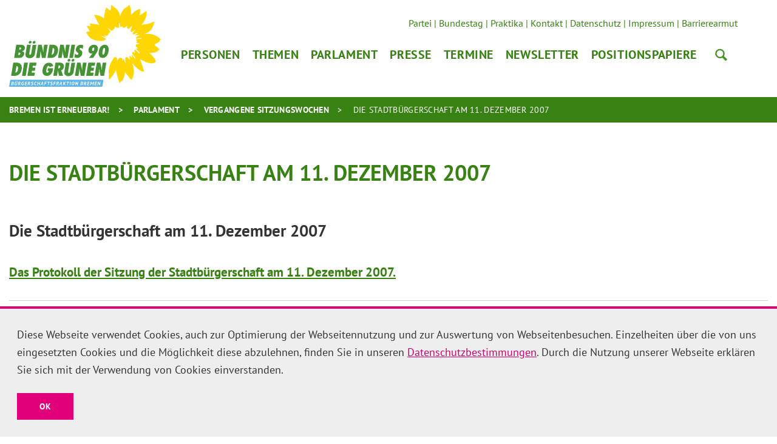

--- FILE ---
content_type: text/html; charset=utf-8
request_url: https://www.gruene-fraktion-bremen.de/parlament/vergangene-sitzungswochen/die-stadtbuergerschaft-am-11-dezember-2007/
body_size: 8919
content:
<!DOCTYPE html>
<html dir="ltr" lang="de-de" class="no-js">
<head>

<meta charset="utf-8">
<!-- 
	Realisierung: wegewerk GmbH <www.wegewerk.com>

	This website is powered by TYPO3 - inspiring people to share!
	TYPO3 is a free open source Content Management Framework initially created by Kasper Skaarhoj and licensed under GNU/GPL.
	TYPO3 is copyright 1998-2025 of Kasper Skaarhoj. Extensions are copyright of their respective owners.
	Information and contribution at https://typo3.org/
-->



<title>Die Stadtbürgerschaft am 11. Dezember 2007</title>
<meta http-equiv="x-ua-compatible" content="IE=edge" />
<meta name="generator" content="TYPO3 CMS" />
<meta name="viewport" content="width=device-width, initial-scale=1" />
<meta name="author" content="{$config.author}" />
<meta property="og:type" content="website" />
<meta property="og:title" content="Die Stadtbürgerschaft am 11. Dezember 2007" />
<meta property="og:description" content="Themen der GRÜNEN-Fraktion in der Dezember-Sitzung" />
<meta name="twitter:card" content="summary" />
<meta name="twitter:title" content="Die Stadtbürgerschaft am 11. Dezember 2007" />
<meta name="twitter:description" content="Themen der GRÜNEN-Fraktion in der Dezember-Sitzung" />
<meta name="format-detection" content="telephone=no" />
<meta name="msapplication-tilecolor" content="#ffffff" />
<meta name="msapplication-tileimage" content="/typo3conf/ext/wwt3_sitepackage_base/Resources/Public/frontend/favicons/mstile-144x144.png" />
<meta name="msapplication-config" content="/typo3conf/ext/wwt3_sitepackage_base/Resources/Public/frontend/favicons/browserconfig.xml" />
<meta name="theme-color" content="#ffffff" />


<link rel="stylesheet" href="/typo3temp/assets/compressed/merged-0570436884a695d6bb6077834a1f66a4-cfa8baffbc3651babe475c8b50e22c05.css?1759321126" media="all">


<script src="/typo3temp/assets/compressed/main.concat-da648fece1dabc727d1c1b117ed29ae4.js?1759321126" defer="defer"></script>
<script src="/typo3temp/assets/compressed/common-0b32a7751c63c13a4303f2fd58493c75.js?1759321126" defer="defer"></script>
<script src="/typo3temp/assets/compressed/prepare-globals.min-2614d2f36f6f1a0be351f04fe90333a0.js?1759321126" defer="defer"></script>
<script src="/typo3temp/assets/compressed/main.min-e3102fadb202e7b9896521b67d3f37c3.js?1759321126" defer="defer"></script>
<script src="/typo3temp/assets/compressed/jquery-accessibleMegaMenu-db14394a5b007e16bcb4624ddc8edddb.js?1759321126" defer="defer"></script>



<meta property="og:url" content="http://www.gruene-fraktion-bremen.de/parlament/vergangene-sitzungswochen/die-stadtbuergerschaft-am-11-dezember-2007/"><link rel="apple-touch-icon" sizes="57x57" href="/typo3conf/ext/wwt3_sitepackage/Resources/Public/frontend/favicons/apple-touch-icon-57x57.png">
<link rel="apple-touch-icon" sizes="60x60" href="/typo3conf/ext/wwt3_sitepackage/Resources/Public/frontend/favicons/apple-touch-icon-60x60.png">
<link rel="apple-touch-icon" sizes="72x72" href="/typo3conf/ext/wwt3_sitepackage/Resources/Public/frontend/favicons/apple-touch-icon-72x72.png">
<link rel="apple-touch-icon" sizes="76x76" href="/typo3conf/ext/wwt3_sitepackage/Resources/Public/frontend/favicons/apple-touch-icon-76x76.png">
<link rel="apple-touch-icon" sizes="114x114" href="/typo3conf/ext/wwt3_sitepackage/Resources/Public/frontend/favicons/apple-touch-icon-114x114.png">
<link rel="apple-touch-icon" sizes="120x120" href="/typo3conf/ext/wwt3_sitepackage/Resources/Public/frontend/favicons/apple-touch-icon-120x120.png">
<link rel="apple-touch-icon" sizes="144x144" href="/typo3conf/ext/wwt3_sitepackage/Resources/Public/frontend/favicons/apple-touch-icon-144x144.png">
<link rel="apple-touch-icon" sizes="152x152" href="/typo3conf/ext/wwt3_sitepackage/Resources/Public/frontend/favicons/apple-touch-icon-152x152.png">
<link rel="apple-touch-icon" sizes="180x180" href="/typo3conf/ext/wwt3_sitepackage/Resources/Public/frontend/favicons/apple-touch-icon-180x180.png">
<link rel="icon" type="image/png" sizes="32x32" href="/typo3conf/ext/wwt3_sitepackage/Resources/Public/frontend/favicons/favicon-32x32.png">
<link rel="icon" type="image/png" sizes="194x194" href="/typo3conf/ext/wwt3_sitepackage/Resources/Public/frontend/favicons/favicon-194x194.png">
<link rel="icon" type="image/png" sizes="192x192" href="/typo3conf/ext/wwt3_sitepackage/Resources/Public/frontend/favicons/android-chrome-192x192.png">
<link rel="icon" type="image/png" sizes="16x16" href="/typo3conf/ext/wwt3_sitepackage/Resources/Public/frontend/favicons/favicon-16x16.png">
<link rel="manifest" href="/typo3conf/ext/wwt3_sitepackage/Resources/Public/frontend/favicons/site.webmanifest" crossorigin="use-credentials">
<link rel="mask-icon" href="/typo3conf/ext/wwt3_sitepackage/Resources/Public/frontend/favicons/safari-pinned-tab.svg" color="#ffffff">
<link rel="shortcut icon" href="/typo3conf/ext/wwt3_sitepackage/Resources/Public/frontend/favicons/favicon.ico"><style>.no-js [loading=lazy][data-src],.no-js [loading=lazy][data-srcset]{display:none}</style>
<script type="text/javascript">
    document.documentElement.classList.remove('no-js');
    document.documentElement.classList.add('js');
</script><script>
    window.MSInputMethodContext && document.documentMode && document.write('<script src="/typo3conf/ext/wwt3_sitepackage_base/Resources/Public/frontend/assets/js/ie11ObjectEntriesPolyfill.min.js"><\x2fscript>');
</script><script>
    window.MSInputMethodContext && document.documentMode && document.write('<script src="/typo3conf/ext/wwt3_sitepackage_base/Resources/Public/frontend/assets/js/ie11CustomProperties.min.js"><\x2fscript>');
</script><script>
    window.MSInputMethodContext && document.documentMode && document.write('<script src="/typo3conf/ext/wwt3_sitepackage_base/Resources/Public/frontend/assets/js/picturefill.min.js"><\x2fscript>');
</script>
<link rel="canonical" href="http://www.gruene-fraktion-bremen.de/parlament/vergangene-sitzungswochen/die-stadtbuergerschaft-am-11-dezember-2007/"/>
</head>
<body class="page-687 pageLayout--default pageType--standard pageDoktype--1 ">


<div class="skiplinks">
    <ul>
        <li>
            <a title="Hauptinhalt" href="#main_content">Hauptinhalt</a>
        </li>
    </ul>
</div>



<div class="page-wrapper page-wrapper--right">
    
<div class="page-wrapper__toggle">
    <a class="main-nav-search" href="/suche/">Suche</a>

    <button class="main-nav-toggle m-toggle" data-target="body" data-switch="main-nav-is-visible">
        <svg class="menu-icon" width="37" height="25" viewBox="0 0 37 25" xmlns="http://www.w3.org/2000/svg">
            <g fill="#666666">
                <path class="menu-icon__bar menu-icon__bar-1" d="M0 25h37v-4.167H0z"/>
                <path class="menu-icon__bar menu-icon__bar-2" d="M0 14.583h37v-4.166H0z"/>
                <path class="menu-icon__bar menu-icon__bar-3" d="M0 4.167h37V0H0z"/>
            </g>
        </svg>
        <span class="label"><span>Menü</span></span>
    </button>
</div>

    <div class="page-wrapper__offscreen">
        

    <nav class="accordion-nav">
        
        <div class="first-level">
            <ul class="first-level__list nav-menu">
                
                    
                            <li class="nav-item has-dropdown">
                                <a target="" href="/personen/abgeordnete/" title="Personen">Personen</a>
                                <div class="second-level">
                                    <ul class="second-level__list">
                                        
                                            
                                                    <li>
                                                        <a target="" href="/personen/fraktionsvorstand/" title="Fraktionsvorstand">Fraktionsvorstand</a>
                                                    </li>
                                                
                                        
                                            
                                                    <li>
                                                        <a target="" href="/personen/abgeordnete/" title="Abgeordnete">Abgeordnete</a>
                                                    </li>
                                                
                                        
                                            
                                                    <li>
                                                        <a target="" href="/personen/deputierte/" title="Deputierte">Deputierte</a>
                                                    </li>
                                                
                                        
                                            
                                                    <li>
                                                        <a target="" href="/personen/geschaeftsfuehrung/" title="Geschäftsführung">Geschäftsführung</a>
                                                    </li>
                                                
                                        
                                            
                                                    <li>
                                                        <a target="" href="/personen/pressestelle/" title="Pressestelle">Pressestelle</a>
                                                    </li>
                                                
                                        
                                            
                                                    <li>
                                                        <a target="" href="/personen/parlamentsreferentinnen/" title="ParlamentsreferentInnen">ParlamentsreferentInnen</a>
                                                    </li>
                                                
                                        
                                            
                                                    <li>
                                                        <a target="" href="/personen/geschaeftsstelle/" title="Geschäftsstelle">Geschäftsstelle</a>
                                                    </li>
                                                
                                        
                                    </ul>
                                </div>
                            </li>
                        
                
                    
                            <li class="nav-item">
                                <a target="" href="/themen/" title="Themen">Themen</a>
                            </li>
                        
                
                    
                            <li class="nav-item has-dropdown">
                                <a target="" href="/parlament/" title="Parlament">Parlament</a>
                                <div class="second-level">
                                    <ul class="second-level__list">
                                        
                                            
                                                    <li>
                                                        <a target="" href="/parlament/vergangene-sitzungswochen/" title="Vergangene Sitzungswochen">Vergangene Sitzungswochen</a>
                                                    </li>
                                                
                                        
                                            
                                                    <li>
                                                        <a target="" href="/parlament/kleine-anfragen/" title="Kleine Anfragen">Kleine Anfragen</a>
                                                    </li>
                                                
                                        
                                            
                                                    <li>
                                                        <a target="" href="/parlament/parlamentarische-initiativen/" title="Parlamentarische Initiativen">Parlamentarische Initiativen</a>
                                                    </li>
                                                
                                        
                                            
                                                    <li>
                                                        <a target="" href="/parlament/archiv/" title="Archiv">Archiv</a>
                                                    </li>
                                                
                                        
                                    </ul>
                                </div>
                            </li>
                        
                
                    
                            <li class="nav-item has-dropdown">
                                <a target="" href="/presse/pressemitteilungen/" title="Presse">Presse</a>
                                <div class="second-level">
                                    <ul class="second-level__list">
                                        
                                            
                                                    <li>
                                                        <a target="" href="/presse/pressemitteilungen/" title="Pressemitteilungen">Pressemitteilungen</a>
                                                    </li>
                                                
                                        
                                            
                                                    <li>
                                                        <a target="" href="/presse/pressearchiv/" title="Pressearchiv">Pressearchiv</a>
                                                    </li>
                                                
                                        
                                            
                                                    <li>
                                                        <a target="" href="/presse/abgeordneten-fotos/" title="Abgeordneten-Fotos">Abgeordneten-Fotos</a>
                                                    </li>
                                                
                                        
                                            
                                                    <li>
                                                        <a target="" href="/personen/pressestelle/" title="Kontakt">Kontakt</a>
                                                    </li>
                                                
                                        
                                    </ul>
                                </div>
                            </li>
                        
                
                    
                            <li class="nav-item">
                                <a target="" href="/termine/" title="Termine">Termine</a>
                            </li>
                        
                
                    
                            <li class="nav-item has-dropdown">
                                <a target="" href="/newsletter/anmeldung/" title="Newsletter">Newsletter</a>
                                <div class="second-level">
                                    <ul class="second-level__list">
                                        
                                            
                                                    <li>
                                                        <a target="" href="/newsletter/anmeldung/" title="Anmeldung">Anmeldung</a>
                                                    </li>
                                                
                                        
                                            
                                                    <li>
                                                        <a target="" href="/newsletter/abmeldung/" title="Abmeldung">Abmeldung</a>
                                                    </li>
                                                
                                        
                                    </ul>
                                </div>
                            </li>
                        
                
                    
                            <li class="nav-item">
                                <a target="" href="/positionspapiere/" title="Positionspapiere">Positionspapiere</a>
                            </li>
                        
                
            </ul>
        </div>
    </nav>








    <nav class="header-meta-nav">
        <ul>
            
                
                
                        <li>
                            <a target="_blank" href="http://www.gruene-bremen.de/" title="Partei">Partei</a>
                        </li>
                    
            
                
                
                        <li>
                            <a target="_blank" href="http://www.gruene-bundestag.de/" title="Bundestag">Bundestag</a>
                        </li>
                    
            
                
                
                        <li>
                            <a target="" href="/presse/praktika/" title="Praktika">Praktika</a>
                        </li>
                    
            
                
                
                        <li>
                            <a target="" href="/presse/kontakt/" title="Kontakt">Kontakt</a>
                        </li>
                    
            
                
                
                        <li>
                            <a target="" href="/presse/datenschutz/" title="Datenschutz">Datenschutz</a>
                        </li>
                    
            
                
                
                        <li>
                            <a target="" href="/presse/impressum/" title="Impressum">Impressum</a>
                        </li>
                    
            
                
                
                        <li>
                            <a target="" href="/presse/barrierearmut/" title="Barrierearmut">Barrierearmut</a>
                        </li>
                    
            
                
                
                        
                    
            
        </ul>
    </nav>



    </div>
    <div class="page-wrapper__onscreen">
        <header class="document-header">
    <div class="document-header__main">
        <div  class="l-container l-container--no-gutter">
            <div class="l-column l-column--full">
                <div class="document-header__container">

                    
                    <a href="/start/" class="header-logo">
                        <svg xmlns="http://www.w3.org/2000/svg" xmlns:xlink="http://www.w3.org/1999/xlink" width="259" height="139.3" viewBox="0 0 259 139.3">
    <path fill="#5DB5E6" d="M0 139.3h159.1l2-11.8H2z"/>
    <path fill="#FFD600" d="M259 58.5c-.1-.3-.9-.7-1.5-1.1-2-1.7-9.1-8.6-23-8.2-1.8.1-3.4.2-4.8.5 3-1 4.5-1.5 5.4-1.9 1.1-.4 8.2-2.9 12-15.4.3-1.1 1.2-3.6 1-3.8-.3-.2-2.7.2-5.1 1.7-2.4 1.5-10.6 2.8-11.5 2.9-.6.1-3-.3-6.5 1.6 4-4.1 8.3-10 9.4-18.3.5-4 .3-5.6.1-5.6-.2 0-.4 0-.7.1-.9.3-1.8 1-4.8 3s-6.1 4.2-6.1 4.2 1.1-10.8.7-11c-.3-.2-6.4-.2-15.8 10.3 0 0 1.1-9-.7-12.3 0 0-.5-2.4-.9-3.7-.2-.6-.7-1.3-.8-1.3-.1.1-.9.2-2.3 1.7-2.1 2.4-11.7 5.3-13.3 17.7-1.2-5-3.8-11.8-10.1-15.2-3.6-3.5-5.2-4.5-5.3-4.4-.2.1-.1 1.6-.6 5.1-.6 3.9-1.2 5.2-1.2 5.2s-6.6-5.8-6.8-6c-.3-.3-4.4 12.5-3.2 18.9 0 0-2.1-1.6-5.9-3.6-4.3-2.2-11.6-2.6-11.6-2.3.1.6 6.1 12.4 8.7 16.6 0 0-16.3-2.8-16-1.8.1.3.5 1 1.1 3.7 0 0-6.4-.1-6.3.4.1.6 4.9 8.5 5.2 8.9 0 0-5 1-6 1-.7 0 3.3 11.1 14.3 13.9 1.6.4 3.1.7 4.5.9 1.2.1 2.8.3 4.1.4 6.6.3 10.9-1.4 10.1-3.9 0 0-.2-.9-6.9-3.4 0 0 .2-.8.6-.9.5-.1 7.4 2.5 6.9 2-.5-.4-3.1-3.3-2.6-3.2.5 0 3.7 1.4 4.8.4 1-1 1.7-2.8 2.4-3.2.7-.4-1.8-2.7 1.5-1.6 0 0 2.2-1.3.5-3.3-1.8-2.1-7.4-8.7 1.8-.7 2.2 1.9 7.7-3.9 7.2-7.1 0 0 2.2 2.2 2.7 2.4.5.2 3.5.6 4.2-.5.3-.5-1.1-5-.2-7 0 0 .4 0 .8.4s.4 5.1 2.1 6c0 0 1.9-1.1 2.2-1.9.3-.8-.5 5.1 5.1 2.5 0 0 2.7-2.4 3.5-2.5.8-.1-.6 2.9.1 3.9.7 1.1 3 1.8 3.7.4.7-1.3 4.2-3.9 4.5-3.8.3.1-1.8 5.6-2 6.1-.3.8-.6 1.9-.6 1.9s.3 1.5 2.2 1.9c0 0 3.6-2.1 7.4-4.8l-1.2 1.5s-4.9 5-4.9 5.7c0 .7 1.7 2.3 3 1.4 1.4-.9 4.6-2.3 4.9-2 .3.2.8.9.1 1.3-.7.4-4.5 2.4-4.5 2.4s4.4.3 9.7-.8c-5.8 2.3-7.8 5.9-7.7 6.2.2 1.1 9.1-1.2 9.4-.6 1.3 2.9-2.8 1.1-4.7 1.4-1.8.3-6.5.4-2.2 4.1 0 0 .8.1-1.3 1.3-2.1 1.3 4.7 2 5.5 2.9.8.9-6.8-.1-6.6 2.2.1 2.3-1.3.8 3.7 6.2 0 0-3-.7-3.4-.3-.4.4 6.6 6.2 6.6 7.9 0 0-1.4 1-2 .1-.6-.9-4.8-5.5-5.5-5.7-.5-.1-1.5.1-2 1 0 0 1.8 4.3 1.3 4.4-.6.1-3.5-1.9-3.5-1.9s-1.9.8-1.3 2.5c.6 1.7 5.8 7.5 5.5 7.9 0 0-.4 1-1.1.9-.7-.1-4.2-6.5-5.1-6.7-.9-.2 1 6 1 6s-3.2-3.4-4.1-4.1c-.9-.7-1 .7-1 .7l.9 7.1s-10-14.9-7.5 2.9c0 0-.2 1-.6 1-.3 0-2.5-5.9-2.2-7.5.2-1.6-1.8 4.4-1.8 4.4s-3.1-12.4-9.6.3c0 0-.5-4.8-1.4-5.6-1-.8-1.8-1.1-2.1-1.1-.2 0-1.5-.1-2.7 2.2-4.6 5.9-7.5 13.6-8.3 20.1-.1 4.6.4 12.8.1 14.6-.2 1 .1 1.1.2 1.5.1.1 1.8-1.3 2.3-1.7.8-.5 9.1-11.7 9.7-14.6 0 0 4.4 19.5 6 21.6.3.5.6 1 .8.6.4-.7 1.1-2.5 1.6-2.7.6-.2 2.5-.4 3.5-3.2 1-2.8 2.8-5.5 3.6-12.7 0 0 9.5 12.1 10.7 13.2.5.4 3.1-3.8 4.2-10.7 1.1-6.9-1.3-16.1-2.8-16.4 0 0-.6-1 1.2-.4 1 .4 5 7.2 14 12.4 1.5.9 4.8.9 4.8.8.7-2-6.4-20.7-6.4-20.7s.2-.2 1.6.4c1.4.6 15 9.4 23.3 5.3 1.7-.8 1.8-1 1.8-1 .9-4.1-6.3-11.7-10.8-15.2 0 0 11.7-.5 13.5-3.6 0 0 2.2-.8 3.3-2.3.2-.3-1.3-2.9-3-4.1-4.4-3.1-5.4-4.2-5.4-4.2s1.2-1.5 3-2.1c1.8-.6 7.6-4.1 6-5.9.4.5 2.2-1.1 2.2-1.5"/>
    <path fill="#459335" d="M152.1 120.7l1-5.7c.1-.9.3-1.9.3-3.1.1-1.2.1-2.5.1-4.1.1.7.2 1.4.3 2.2.1.8.3 1.6.5 2.5l1.8 8.2h6.1l3.7-22.4h-6.1l-.8 5c-.2.9-.3 2.1-.4 3.5-.1 1.4-.2 3-.3 5l-.3-2c-.1-.8-.3-1.5-.4-2.1-.1-.6-.2-1.1-.3-1.6l-1.8-7.9h-5.8l-3.7 22.4h6.1zM143.3 120.7l.9-5.3h-5.5l.6-3.2h4.9l.8-5.4h-4.8l.5-3.1h5.4l.9-5.4h-11.8l-3.7 22.4zM118.4 120.7l1-5.7c.1-.9.3-1.9.3-3.1.1-1.2.1-2.5.1-4.1.1.7.2 1.4.3 2.2.1.8.3 1.6.5 2.5l1.8 8.2h6.1l3.7-22.4h-6.1l-.8 5c-.2.9-.3 2.1-.4 3.5-.1 1.4-.2 3-.3 5l-.3-2c-.1-.8-.3-1.5-.4-2.1-.1-.6-.2-1.1-.3-1.6l-1.8-7.9H116l-3.7 22.4h6.1zM87.2 105.5c-.1.8-.5 1.5-1.1 2-.6.5-1.2.8-2 .8h-.4l.9-5.3h.2c1.9 0 2.7.9 2.4 2.5m6.3.3c.4-2.5-.2-4.5-1.7-5.9-1.2-1.1-3.3-1.6-6.2-1.6h-6.5l-3.7 22.4h6.3l1.3-7.8.2-1.5c.1.3.1.6.1.8 0 .2.1.4.1.5l1.8 8h6.9l-3.2-9.3c2.6-1 4.1-2.9 4.6-5.6M65.5 112.5h2.3c-.1.4-.2.8-.4 1.2-.2.4-.4.7-.6.9-.2.2-.5.4-.8.6-.3.1-.6.2-.9.2-.8 0-1.4-.4-1.6-1.2-.2-.8-.2-2.2.1-4 .7-4.3 1.9-6.5 3.7-6.5.5 0 .9.2 1.1.6.3.4.4 1 .4 1.7l6.5-2.1c-1.1-3.7-3.5-5.5-7.2-5.5-2.8 0-5.2 1-7.1 3-2 2-3.2 4.8-3.8 8.3-.6 3.5-.2 6.2 1.1 8.2 1.3 2 3.4 2.9 6.2 2.9 2.9 0 5.2-1 7-3 1.7-1.8 2.8-4.9 3.5-9l.2-.9h-8.9l-.8 4.6zM43.1 120.7l.9-5.3h-5.5l.6-3.2H44l.8-5.4H40l.5-3.1h5.4l.9-5.4H35l-3.7 22.4zM32.1 98.3h-6.4L22 120.7h6.4zM15 109.8c-.6 3.6-2.1 5.5-4.3 5.6l1.9-11.4h.2c1 0 1.7.5 2.1 1.6.4 1 .4 2.4.1 4.2m6.5-.3c.6-3.8 0-6.7-2-8.8-1.5-1.6-3.8-2.4-6.9-2.4H7.1l-3.7 22.4h5.9c3.3 0 5.9-.9 7.8-2.6 2.4-2 3.8-4.9 4.4-8.6M163.4 79.2c-.3 2-.7 3.4-1.2 4.3-.5.9-1.1 1.4-1.8 1.4-1.3 0-1.6-2.1-.9-6.4.6-3.5 1.6-5.3 2.9-5.3 1.3 0 1.6 2 1 6m5.5-8.3c-1.1-2-3-3-5.6-3-2.6 0-4.8 1-6.6 3-1.8 2-3 4.7-3.6 8-.6 3.6-.3 6.4.9 8.4s3.1 3 5.8 3c2.5 0 4.6-1 6.4-3 1.8-2 3-4.7 3.5-8.1.5-3.5.3-6.3-.8-8.3M145.3 75.6c-.3 1.9-1.1 2.9-2.2 2.9-1.2 0-1.7-1-1.4-2.8.3-2 1.1-3 2.4-3 1.1-.1 1.5.9 1.2 2.9m4.9-5.5c-1.2-1.5-2.9-2.2-5.2-2.2-2.4 0-4.5.7-6.3 2.2-1.8 1.5-2.8 3.4-3.2 5.7-.3 1.9 0 3.6.9 5 .9 1.3 2.2 2 3.8 2 .7 0 1.4-.2 2.3-.6-.3.4-.6.7-.8 1-.2.3-.5.6-.6.8l-4.8 6.4h6.8l2.8-3.8c3.3-4.5 5.2-8 5.6-10.6.3-2.5-.1-4.5-1.3-5.9M116.2 90.3c2.2 0 4.1-.7 5.7-2.1 1.6-1.4 2.6-3.1 3-5.3.2-1.3.1-2.3-.3-3.3-.4-.9-1.2-1.8-2.4-2.7l-.9-.7c-.8-.6-1.1-1.1-1-1.7.1-.4.3-.7.6-.9.4-.3.8-.4 1.3-.4.6 0 1.3.2 1.8.7.6.4 1.1 1 1.5 1.8l1.1-6.7c-1.4-.7-2.9-1.1-4.4-1.1-1.7 0-3.2.5-4.6 1.4-.5.3-.9.7-1.3 1.1-.4.4-.8.9-1.1 1.4-.7 1.1-1.1 2.2-1.3 3.2-.1.6-.1 1.1-.1 1.7.1.5.2 1 .4 1.5s.5 1 .9 1.5.9.9 1.5 1.4l.9.7c.7.6.9 1.1.8 1.7-.1.4-.3.7-.7 1-.4.3-.9.4-1.4.4-1.5 0-2.7-.8-3.6-2.4l-1.1 6.9c1.7.6 3.2.9 4.7.9M112.7 67.9h-6.3l-3.7 22.4h6.3zM89.6 90.3l1-5.7c.1-.9.3-1.9.3-3.1.1-1.2.1-2.5.1-4.1.1.7.2 1.4.3 2.2.1.8.3 1.6.5 2.5l1.8 8.2h6.1l3.7-22.4h-6.1l-.8 5c-.2.9-.3 2.1-.4 3.5-.1 1.4-.2 3-.3 5l-.3-2c-.1-.8-.3-1.5-.4-2.1-.1-.6-.2-1.1-.3-1.6L93 67.9h-5.8l-3.7 22.4h6.1zM76.9 79.3c-.6 3.6-2.1 5.5-4.3 5.6l1.9-11.4h.2c1 0 1.7.5 2.1 1.6.3 1 .4 2.4.1 4.2m6.5-.2c.6-3.8 0-6.7-2-8.8-1.5-1.6-3.8-2.4-6.9-2.4H69l-3.7 22.4h5.9c3.3 0 5.9-.9 7.8-2.6 2.3-2 3.8-4.9 4.4-8.6M52.2 90.3l.9-5.7c.1-.9.3-1.9.3-3.1.1-1.2.1-2.5.1-4.1.1.7.2 1.4.3 2.2.1.8.3 1.6.5 2.5l1.8 8.2h6.1l3.7-22.4h-6.1l-.8 5c-.2.9-.3 2.1-.4 3.5-.1 1.4-.2 3-.3 5l-.3-2c-.1-.8-.3-1.5-.4-2.1-.1-.6-.2-1.1-.3-1.6l-1.8-7.9h-5.8L46 90.2h6.2zM20.4 74.5c-.1.6-.4 1.1-.9 1.4-.5.3-1.1.5-1.9.5h-.4l.6-3.8h.7c1.5-.1 2.2.6 1.9 1.9m-3.5 6.6c.8 0 1.4.2 1.8.6.4.4.6.9.4 1.6-.1.7-.4 1.2-1 1.6-.5.4-1.2.6-2 .6h-.5l.7-4.4h.6zm9.9-6.9c.3-1.9-.1-3.4-1.3-4.6-1.1-1.2-3.1-1.7-5.9-1.7h-7.4L8.6 90.3h8.9c2.1 0 3.9-.6 5.4-1.8 1.5-1.2 2.4-2.7 2.7-4.6.3-1.5.1-2.7-.6-3.5-.6-.8-1.8-1.3-3.4-1.6 3-.2 4.7-1.8 5.2-4.6M104.1 112.9c-.2 1-.4 1.7-.7 2.1-.3.4-.8.6-1.4.6-.6 0-1-.2-1.2-.6-.2-.4-.2-1.1 0-2.1l2.4-14.5h-6.4l-2.5 15c-.5 2.9.1 5 1.8 6.3 1.3 1 3 1.5 5.2 1.5 1.9 0 3.6-.5 5.1-1.4 1.1-.7 2-1.5 2.5-2.3.6-.8 1-1.9 1.2-3.2l2.6-15.8h-6.4l-2.2 14.4zM104.2 92.6c-.4-.5-.9-.7-1.6-.7-.7 0-1.3.2-1.8.7-.5.5-.9 1-1 1.6-.1.6 0 1.2.4 1.6.4.5.9.7 1.6.7.7 0 1.3-.2 1.8-.7.6-.5.9-1 1-1.6.1-.6 0-1.2-.4-1.6M111 92.6c-.4-.5-.9-.7-1.6-.7-.7 0-1.3.2-1.8.7-.5.5-.9 1-1 1.6-.1.6 0 1.2.4 1.6.4.5.9.7 1.6.7.7 0 1.3-.2 1.8-.7.5-.5.9-1 1-1.6.1-.6 0-1.1-.4-1.6M37.8 82.3c-.2 1-.4 1.7-.7 2.1-.3.4-.8.6-1.4.6-.6 0-1-.2-1.2-.6-.2-.4-.2-1.1 0-2.1L37 67.9h-6.4l-2.5 15c-.5 2.9.1 5 1.8 6.3 1.3 1 3 1.5 5.2 1.5 1.9 0 3.6-.5 5.1-1.4 1.1-.7 2-1.5 2.5-2.3.6-.8 1-1.9 1.2-3.2L46.5 68h-6.4l-2.3 14.3zM37.9 62c-.4-.5-.9-.7-1.6-.7-.7 0-1.3.2-1.8.7-.5.5-.9 1-1 1.6-.1.6 0 1.2.4 1.6.4.5.9.7 1.6.7.7 0 1.3-.2 1.8-.7.6-.5.9-1 1-1.6.2-.6 0-1.1-.4-1.6M45.1 63.7c-.1.6-.4 1.2-1 1.6-.5.4-1.1.7-1.8.7s-1.2-.2-1.6-.7c-.4-.5-.5-1-.4-1.6.1-.6.4-1.2 1-1.6.5-.5 1.2-.7 1.8-.7.7 0 1.2.2 1.6.7.4.4.5.9.4 1.6z"/>
    <g fill="#FFF">
        <path d="M8.1 132.2c0 .1-.1.3-.1.4-.1.1-.1.3-.2.4-.1.1-.2.2-.4.3-.1.1-.3.2-.5.2.2 0 .3.1.4.1l.3.3c.1.1.1.3.2.4v.6c-.1.3-.2.5-.3.8-.2.2-.4.4-.6.5-.2.1-.5.2-.8.3s-.6.1-.8.1H3.9c-.2 0-.3 0-.5-.1l1-5.6h1.8c.3 0 .5 0 .8.1.2 0 .5.1.6.2.2.1.3.2.4.4.1.1.1.3.1.6zm-2.7 3.5h.4c.1 0 .3-.1.4-.2l.3-.3c.1-.1.1-.2.2-.4v-.4c-.1-.1-.1-.2-.2-.2-.1-.1-.2-.1-.4-.1H4.9l-.3 1.6h.8zm.1-2.4h.6l.6-.3c.2-.1.3-.3.3-.5v-.3c0-.1-.1-.2-.2-.2-.1-.1-.2-.1-.3-.1H5.4l-.3 1.5h.4zM13.2 130.9h1.1l-.7 3.7c-.1.4-.2.7-.3 1-.1.3-.3.5-.5.7-.2.2-.4.3-.7.4-.3.1-.5.1-.8.1-1.5 0-2.1-.7-1.8-2l.7-3.8h1.1l-.6 3.6c0 .2-.1.4 0 .6s.1.3.1.4c.1.1.2.2.3.2.1 0 .3.1.4.1.3 0 .6-.1.8-.3.2-.2.3-.5.4-.9l.5-3.8zm-2.4-.8c0-.1.1-.3.2-.3.1-.1.3-.1.5-.1s.4 0 .4.1c.1.1.1.2.1.3 0 .1-.1.3-.2.3-.1.1-.3.1-.5.1s-.4 0-.5-.1v-.3zm1.8 0c0-.1.1-.3.2-.3.1-.1.3-.1.5-.1s.4 0 .5.1c.1.1.1.2.1.3 0 .1-.1.3-.2.3-.1.1-.3.1-.5.1s-.4 0-.4-.1c-.2-.1-.3-.2-.2-.3zM16 130.9c.1 0 .3 0 .4-.1H17.6c.3 0 .5 0 .8.1.2 0 .5.1.6.3.2.1.3.3.4.5.1.2.1.5 0 .8-.1.5-.3.9-.5 1.1-.3.3-.6.5-1 .6l.4.3.9 2.2H18l-.9-2.2-.6-.1-.4 2.3H15l1-5.8zm1.6.9H17l-.3 1.7h.5c.3 0 .6-.1.8-.2.2-.1.3-.4.4-.7 0-.2 0-.4-.1-.6-.2-.2-.4-.2-.7-.2zM23.3 133.6h2.1l-.5 2.6c-.3.2-.6.3-.9.4s-.7.1-1 .1c-.4 0-.7-.1-1-.2-.3-.1-.5-.3-.7-.5-.2-.2-.3-.6-.4-.9-.1-.4-.1-.8 0-1.3s.3-1 .5-1.4.5-.7.8-.9c.3-.2.6-.4.9-.5.3-.1.7-.2 1-.2s.6 0 .8.1c.2 0 .4.1.6.2l-.4.9c-.1-.1-.3-.1-.4-.1h-.6c-.2 0-.5 0-.7.1l-.6.3c-.2.1-.3.4-.4.6s-.2.6-.3.9c-.1.3-.1.6 0 .9 0 .2.1.5.2.6.1.2.2.3.4.4s.4.1.6.1c.1 0 .3 0 .4-.1.1 0 .3-.1.4-.2l.2-1.1-1.2-.1.2-.7zM27.6 130.9H31l-.2 1h-2.3l-.2 1.3h2.1l-.2 1h-2.1l-.2 1.4h2.3l-.2 1h-3.4l1-5.7zM32.6 130.9c.1 0 .3 0 .4-.1H34.2c.3 0 .5 0 .8.1.2 0 .5.1.6.3.2.1.3.3.4.5.1.2.1.5 0 .8-.1.5-.3.9-.5 1.1-.3.3-.6.5-1 .6l.4.3.9 2.2h-1.3l-.9-2.2-.6-.1-.4 2.3h-1.1l1.1-5.8zm1.6.9h-.6l-.3 1.7h.5c.3 0 .6-.1.8-.2.2-.1.3-.4.4-.7 0-.2 0-.4-.1-.6-.2-.2-.4-.2-.7-.2zM40.1 135c0-.2 0-.3-.1-.4-.1-.1-.3-.2-.4-.3l-.6-.3c-.2-.1-.4-.2-.6-.4s-.3-.3-.4-.5c-.1-.2-.1-.5-.1-.8 0-.3.1-.5.3-.7.1-.2.3-.4.5-.5.2-.1.4-.2.7-.3s.5-.1.8-.1c.3 0 .6 0 .9.1.3.1.5.1.7.2l-.5.9c-.1-.1-.3-.1-.5-.2s-.5-.1-.8-.1c-.3 0-.5.1-.6.2-.2.1-.3.2-.3.4s0 .3.1.4c.1.1.3.2.4.3l.6.3c.2.1.4.2.6.4.2.1.3.3.4.5.1.2.1.5.1.8-.1.3-.2.6-.3.8-.1.2-.3.4-.5.6-.2.1-.4.3-.7.3-.3.1-.6.1-.9.1-.4 0-.8 0-1.1-.1-.3-.1-.5-.2-.6-.2l.5-1c.1 0 .1.1.2.1s.2.1.3.1c.1 0 .2.1.4.1h.4c.3 0 .6-.1.8-.2.2-.1.3-.2.3-.5zM46.4 136.3c-.2.1-.4.2-.7.3-.3.1-.6.1-.8.1-.3 0-.7-.1-.9-.2-.3-.1-.5-.3-.7-.5-.2-.2-.3-.5-.4-.9-.1-.4-.1-.8 0-1.4.1-.6.3-1 .5-1.4.2-.4.5-.7.8-.9.3-.2.6-.4.9-.5.3-.1.6-.2.9-.2.3 0 .6 0 .8.1.2 0 .4.1.5.2l-.4.9c-.1-.1-.3-.1-.4-.1h-.6c-.5 0-.8.2-1.2.5-.3.3-.6.8-.7 1.5-.1.3-.1.6 0 .8 0 .2.1.5.2.6.1.2.2.3.4.4.2.1.4.1.7.1.2 0 .5 0 .6-.1.2 0 .3-.1.5-.2v.9zM51.5 134.2h-2.1l-.4 2.4h-1.1l1-5.7H50l-.4 2.3h2.1l.4-2.3h1.1l-1 5.7h-1.1l.4-2.4zM57.1 135.3h-1.8l-.7 1.3h-1.1l3.1-5.8h.8l1 5.8h-1.2l-.1-1.3zm-1.3-.9H57l-.2-1.3v-.9l-.3.9-.7 1.3zM60.8 130.9h3.4l-.2 1h-2.3l-.2 1.4h2.1l-.2 1h-2.1l-.4 2.3h-1.1l1-5.7zM69.7 131.8H68l-.8 4.7h-1.1l.8-4.7h-1.7l.2-1h4.5l-.2 1zM73 135c0-.2 0-.3-.1-.4-.1-.1-.3-.2-.4-.3l-.6-.3c-.2-.1-.4-.2-.6-.4s-.3-.3-.4-.5c-.1-.2-.1-.5-.1-.8 0-.3.1-.5.3-.7.1-.2.3-.4.5-.5.2-.1.4-.2.7-.3s.5-.1.8-.1c.3 0 .6 0 .9.1.3.1.5.1.7.2l-.5.9c-.1-.1-.3-.1-.5-.2s-.5-.1-.8-.1c-.3 0-.5.1-.6.2-.2.1-.3.2-.3.4s0 .3.1.4c.1.1.3.2.4.3l.6.3c.2.1.4.2.6.4.2.1.3.3.4.5.1.2.1.5.1.8-.1.3-.2.6-.3.8-.1.2-.3.4-.5.6-.2.1-.4.3-.7.3-.3.1-.6.1-.9.1-.4 0-.8 0-1.1-.1-.3-.1-.5-.2-.6-.2l.5-1c.1 0 .1.1.2.1s.2.1.3.1c.1 0 .2.1.4.1h.4c.3 0 .6-.1.8-.2.1-.1.2-.2.3-.5zM76.4 130.9h3.4l-.2 1h-2.3l-.2 1.4h2.1l-.2 1h-2.1l-.4 2.3h-1.1l1-5.7zM81.4 130.9c.1 0 .3 0 .4-.1H83c.3 0 .5 0 .8.1.2 0 .5.1.6.3.2.1.3.3.4.5.1.2.1.5 0 .8-.1.5-.3.9-.5 1.1-.3.3-.6.5-1 .6l.4.3.9 2.2h-1.3l-.9-2.2-.6-.1-.4 2.3h-1.1l1.1-5.8zm1.5.9h-.6l-.3 1.7h.5c.3 0 .6-.1.8-.2.2-.1.3-.4.4-.7 0-.2 0-.4-.1-.6-.2-.2-.4-.2-.7-.2zM89.1 135.3h-1.8l-.7 1.3h-1.1l3.1-5.8h.8l1 5.8h-1.2l-.1-1.3zm-1.3-.9H89l-.2-1.3v-.9l-.3.9-.7 1.3zM93.7 134.1h-.3l-.4 2.4h-1.1l1-5.7H94l-.4 2.5.3-.1 2-2.4h1.3l-2.1 2.4-.5.3.4.3 1.4 2.7H95l-1.3-2.4zM102.6 131.8H101l-.8 4.7H99l.8-4.7h-1.7l.2-1h4.5l-.2 1zM104.3 130.9h1.1l-1 5.7h-1.1l1-5.7zM106.7 133.7c.2-1 .5-1.7 1-2.2.5-.5 1.2-.8 1.9-.8.4 0 .8.1 1 .2.3.1.5.3.7.6.2.3.2.6.3.9 0 .4 0 .8-.1 1.2-.2 1-.5 1.7-1 2.2-.5.5-1.2.8-1.9.8-.4 0-.8-.1-1-.2-.3-.1-.5-.3-.6-.6l-.3-.9c-.1-.3-.1-.7 0-1.2zm1.2 0c-.1.3-.1.6-.1.8 0 .2 0 .5.1.6.1.2.2.3.3.4.1.1.3.1.5.1.4 0 .7-.2 1-.5s.5-.8.6-1.5c0-.3.1-.5.1-.8 0-.2 0-.5-.1-.6-.1-.2-.2-.3-.3-.4-.1-.1-.3-.2-.6-.2-.4 0-.7.2-1 .5-.2.4-.4.9-.5 1.6zM114.6 133.6l-.3-.9v.9l-.5 3h-1.1l1-5.8h.8l1.6 3 .3.9v-.9l.5-3h1.1l-1 5.8h-.8l-1.6-3zM126.3 132.2c0 .1-.1.3-.1.4-.1.1-.1.3-.2.4-.1.1-.2.2-.4.3-.1.1-.3.2-.5.2.2 0 .3.1.4.1l.3.3c.1.1.1.3.2.4v.6c-.1.3-.2.5-.3.8-.2.2-.4.4-.6.5-.2.1-.5.2-.8.3s-.6.1-.8.1h-1.4c-.2 0-.3 0-.5-.1l1-5.6h1.8c.3 0 .5 0 .8.1.2 0 .5.1.6.2.2.1.3.2.4.4.2.1.2.3.1.6zm-2.6 3.5h.4c.1 0 .3-.1.4-.2l.3-.3c.1-.1.1-.2.2-.4v-.4c-.1-.1-.1-.2-.2-.2-.1-.1-.2-.1-.4-.1h-1l-.3 1.6h.6zm0-2.4h.6l.6-.3c.2-.1.3-.3.3-.5v-.3c0-.1-.1-.2-.2-.2-.1-.1-.2-.1-.3-.1h-1.1l-.3 1.5h.4zM128.4 130.9c.1 0 .3 0 .4-.1H130c.3 0 .5 0 .8.1.2 0 .5.1.6.3.2.1.3.3.4.5.1.2.1.5 0 .8-.1.5-.3.9-.5 1.1-.3.3-.6.5-1 .6l.4.3.9 2.2h-1.3l-.9-2.2-.6-.1-.4 2.3h-1.1l1.1-5.8zm1.5.9h-.6l-.3 1.7h.5c.3 0 .6-.1.8-.2.2-.1.3-.4.4-.7 0-.2 0-.4-.1-.6-.2-.2-.4-.2-.7-.2zM134.1 130.9h3.4l-.2 1H135l-.2 1.3h2.1l-.2 1h-2.1l-.2 1.4h2.3l-.2 1h-3.4l1-5.7zM143.2 133.6l.3-1.1-.5.9-1.6 2.1h-.4l-.9-2.1-.2-.9v1.1l-.5 3h-1.1l1-5.7h1l1.1 2.6.2.7.4-.7 1.9-2.6h1l-1 5.7h-1.1l.4-3zM146.6 130.9h3.4l-.2 1h-2.3l-.2 1.3h2.1l-.2 1h-2.1l-.2 1.4h2.3l-.2 1h-3.4l1-5.7zM152.6 133.6l-.3-.9v.9l-.5 3h-1.1l1-5.8h.8l1.6 3 .3.9v-.9l.5-3h1.1l-1 5.8h-.8l-1.6-3z"/>
    </g>
    <g>
        <defs>
            <path id="a" d="M480.2-585.2h-637.3"/>
        </defs>
        <clipPath id="b">
            <use overflow="visible" xlink:href="#a"/>
        </clipPath>
        <clipPath id="d" clip-path="url(#b)">
            <use overflow="visible" xlink:href="#c"/>
        </clipPath>
        <clipPath id="f" clip-path="url(#d)">
            <use overflow="visible" xlink:href="#e"/>
        </clipPath>
        <path fill="none" stroke="#FFF" stroke-miterlimit="10" stroke-width="1.25" d="M459.2 283.6v15m0-868.8v-15m-595.3 868.8v15m0-868.8v-15m601.3 862.8h15m-622.3 0h-15m622.3-841.8h15m-622.3 0h-15" clip-path="url(#f)"/>
        <path fill="none" stroke="#000" stroke-miterlimit="10" stroke-width=".25" d="M459.2 283.6v15m0-868.8v-15m-595.3 868.8v15m0-868.8v-15m601.3 862.8h15m-622.3 0h-15m622.3-841.8h15m-622.3 0h-15" clip-path="url(#f)"/>
    </g>
</svg>


                    </a>

                    
                    
    <nav class="dropdown-nav">
        
        <div class="first-level">
            <ul class="first-level__list nav-menu">
                
                    <li class="nav-item">
                        <a target="" href="/personen/abgeordnete/" title="Personen">Personen</a>

                        
                        
                            <div class="second-level sub-nav">
                                <ul class="second-level__list sub-nav-group">
                                    

                                        
                                                <li>
                                                    <a target="" href="/personen/fraktionsvorstand/" title="Fraktionsvorstand">Fraktionsvorstand</a>
                                                </li>
                                            
                                    

                                        
                                                <li>
                                                    <a target="" href="/personen/abgeordnete/" title="Abgeordnete">Abgeordnete</a>
                                                </li>
                                            
                                    

                                        
                                                <li>
                                                    <a target="" href="/personen/deputierte/" title="Deputierte">Deputierte</a>
                                                </li>
                                            
                                    

                                        
                                                <li>
                                                    <a target="" href="/personen/geschaeftsfuehrung/" title="Geschäftsführung">Geschäftsführung</a>
                                                </li>
                                            
                                    

                                        
                                                <li>
                                                    <a target="" href="/personen/pressestelle/" title="Pressestelle">Pressestelle</a>
                                                </li>
                                            
                                    

                                        
                                                <li>
                                                    <a target="" href="/personen/parlamentsreferentinnen/" title="ParlamentsreferentInnen">ParlamentsreferentInnen</a>
                                                </li>
                                            
                                    

                                        
                                                <li>
                                                    <a target="" href="/personen/geschaeftsstelle/" title="Geschäftsstelle">Geschäftsstelle</a>
                                                </li>
                                            
                                    
                                </ul>
                            </div>
                        
                    </li>
                
                    <li class="nav-item">
                        <a target="" href="/themen/" title="Themen">Themen</a>

                        
                        
                    </li>
                
                    <li class="nav-item">
                        <a target="" href="/parlament/" title="Parlament">Parlament</a>

                        
                        
                            <div class="second-level sub-nav">
                                <ul class="second-level__list sub-nav-group">
                                    

                                        
                                                <li>
                                                    <a target="" href="/parlament/vergangene-sitzungswochen/" title="Vergangene Sitzungswochen">Vergangene Sitzungswochen</a>
                                                </li>
                                            
                                    

                                        
                                                <li>
                                                    <a target="" href="/parlament/kleine-anfragen/" title="Kleine Anfragen">Kleine Anfragen</a>
                                                </li>
                                            
                                    

                                        
                                                <li>
                                                    <a target="" href="/parlament/parlamentarische-initiativen/" title="Parlamentarische Initiativen">Parlamentarische Initiativen</a>
                                                </li>
                                            
                                    

                                        
                                                <li>
                                                    <a target="" href="/parlament/archiv/" title="Archiv">Archiv</a>
                                                </li>
                                            
                                    
                                </ul>
                            </div>
                        
                    </li>
                
                    <li class="nav-item">
                        <a target="" href="/presse/pressemitteilungen/" title="Presse">Presse</a>

                        
                        
                            <div class="second-level sub-nav">
                                <ul class="second-level__list sub-nav-group">
                                    

                                        
                                                <li>
                                                    <a target="" href="/presse/pressemitteilungen/" title="Pressemitteilungen">Pressemitteilungen</a>
                                                </li>
                                            
                                    

                                        
                                                <li>
                                                    <a target="" href="/presse/pressearchiv/" title="Pressearchiv">Pressearchiv</a>
                                                </li>
                                            
                                    

                                        
                                                <li>
                                                    <a target="" href="/presse/abgeordneten-fotos/" title="Abgeordneten-Fotos">Abgeordneten-Fotos</a>
                                                </li>
                                            
                                    

                                        
                                                <li>
                                                    <a target="" href="/personen/pressestelle/" title="Kontakt">Kontakt</a>
                                                </li>
                                            
                                    
                                </ul>
                            </div>
                        
                    </li>
                
                    <li class="nav-item">
                        <a target="" href="/termine/" title="Termine">Termine</a>

                        
                        
                    </li>
                
                    <li class="nav-item">
                        <a target="" href="/newsletter/anmeldung/" title="Newsletter">Newsletter</a>

                        
                        
                            <div class="second-level sub-nav">
                                <ul class="second-level__list sub-nav-group">
                                    

                                        
                                                <li>
                                                    <a target="" href="/newsletter/anmeldung/" title="Anmeldung">Anmeldung</a>
                                                </li>
                                            
                                    

                                        
                                                <li>
                                                    <a target="" href="/newsletter/abmeldung/" title="Abmeldung">Abmeldung</a>
                                                </li>
                                            
                                    
                                </ul>
                            </div>
                        
                    </li>
                
                    <li class="nav-item">
                        <a target="" href="/positionspapiere/" title="Positionspapiere">Positionspapiere</a>

                        
                        
                    </li>
                
                <li class="nav-item nav-item--search">
                    <a href="/suche/">Suche</a>
                </li>
            </ul>
        </div>
    </nav>



                    
                    
    <nav class="header-meta-nav">
        <ul>
            
                
                
                        <li>
                            <a target="_blank" href="http://www.gruene-bremen.de/" title="Partei">Partei</a>
                        </li>
                    
            
                
                
                        <li>
                            <a target="_blank" href="http://www.gruene-bundestag.de/" title="Bundestag">Bundestag</a>
                        </li>
                    
            
                
                
                        <li>
                            <a target="" href="/presse/praktika/" title="Praktika">Praktika</a>
                        </li>
                    
            
                
                
                        <li>
                            <a target="" href="/presse/kontakt/" title="Kontakt">Kontakt</a>
                        </li>
                    
            
                
                
                        <li>
                            <a target="" href="/presse/datenschutz/" title="Datenschutz">Datenschutz</a>
                        </li>
                    
            
                
                
                        <li>
                            <a target="" href="/presse/impressum/" title="Impressum">Impressum</a>
                        </li>
                    
            
                
                
                        <li>
                            <a target="" href="/presse/barrierearmut/" title="Barrierearmut">Barrierearmut</a>
                        </li>
                    
            
                
                
                        
                    
            
        </ul>
    </nav>




                </div>
            </div>
        </div>
    </div>
</header>

        <div class="document-breadcrumbs">
    <div class="l-container">
        <div class="l-column l-column--full">
            <nav class="breadcrumbs-nav" role="navigation">
                <strong>Sie befinden sich hier:</strong>
                <ol>
                    
                        
                                <li class="active sub">
                                    <a href="/start/" title="Bremen ist erneuerbar!" class="active sub">Bremen ist erneuerbar!</a>
                                </li>
                            
                    
                        
                                <li class="active sub">
                                    <a href="/parlament/" title="Parlament" class="active sub">Parlament</a>
                                </li>
                            
                    
                        
                                <li class="active sub">
                                    <a href="/parlament/vergangene-sitzungswochen/" title="Vergangene Sitzungswochen" class="active sub">Vergangene Sitzungswochen</a>
                                </li>
                            
                    
                        
                                <li class="active current">
                                    Die Stadtbürgerschaft am 11. Dezember 2007
                                </li>
                            
                    
                </ol>
            </nav>
        </div>
    </div>
</div>

        
    <main id="main" class="document-main" role="main">
        <section class="document-section">
            <header class="document-section__header">
                <div class="l-container">
                    <div class="l-column l-column--huge">
                        
                        <h1 class="document-title">Die Stadtbürgerschaft am 11. Dezember 2007</h1>
                    </div>
                </div>
            </header>

            <div class="document-section__main" id="main_content">
                <div class="l-container">
                    <div class="l-column l-column--full">
                        <div class="document-section__content">
                            <!--TYPO3SEARCH_begin-->
                            
<section id="c1075" class="co coTextmedia co--small
					            default frame-type-textmedia
					            layout-0"><div class="co__container"><header><h2 class="">
                Die Stadtbürgerschaft am 11. Dezember 2007
            </h2></header><p></p><h3><a href="/fileadmin/media/LTF/fraktionbremen_de/homepage/buergerschaftsarchiv/plenarprotokoll_stadtbuergerschaft_7_sit/plenarprotokoll_stadtbuergerschaft_7_sit.pdf" title="Das Protokoll der Sitzung der Stadtbürgerschaft am 11. Dezember 2007.">Das Protokoll der Sitzung der Stadtbürgerschaft am 11. Dezember 2007.</a></h3><hr><p>Folgende grüne Initiativen standen auf der Tagesordnung der Sitzung der Stadtbürgerschaft am 11. Dezember 2007:</p><h1>Fragen in der Fragestunde (mit Antworten)</h1><ul><li><p><a href="/fileadmin/media/LTF/fraktionbremen_de/homepage/buergerschaftsarchiv/frage_bremenmarathon/frage_bremenmarathon.pdf" title="Bremen-Marathon">Bremen-Marathon</a></p></li><li><p><a href="/fileadmin/media/LTF/fraktionbremen_de/homepage/buergerschaftsarchiv/frage_dauerparken_in_huchting/frage_dauerparken_in_huchting.pdf" title="Dauerparken in Huchting">Dauerparken in Huchting</a></p></li><li><p><a href="/fileadmin/media/LTF/fraktionbremen_de/homepage/buergerschaftsarchiv/frage_foerderung_der_bremer_imkervereini/frage_foerderung_der_bremer_imkervereini.pdf" title="Förderung der Bremer Imkervereinigung">Förderung der Bremer Imkervereinigung</a></p></li></ul><h1>Anträge</h1><ul><li><a href="/fileadmin/media/LTF/fraktionbremen_de/homepage/buergerschaftsarchiv/antrag_keine_benachteiligung_fuer_schuel/antrag_keine_benachteiligung_fuer_schuel.pdf" title="Keine Benachteiligung für Schüler der Tobias-Schule">Keine Benachteiligung für Schüler der Tobias-Schule</a> (beschlossen)</li></ul><p>&nbsp;</p></div></section>


                            <!--TYPO3SEARCH_end-->
                        </div>
                    </div>
                </div>
            </div>
        </section>
    </main>

        

<footer class="document-footer">
    <div class="document-footer__main">
        <div class="l-container">
            <div class="l-column l-column--full component-section">
                
            </div>
            <div class="l-column l-column--full component-section">
                
    <div class="component-section__main">
        <div class="c-container c-container--small">
            
                <div class="c-column c-column--small">
                   
<section id="c3" class="co coTextmedia co--small
					            default frame-type-textmedia
					            layout-0"><div class="co__container"><header><h2 class="">
                Adresse
            </h2></header><p><strong>Unser Büro in Bremen</strong></p><p>Altenwall 25<br> D-28195 Bremen<br> Telefon: 0421 / 30 11-0<br> Telefax: 0421 / 30 11-250<br> E-Mail: fraktion@gruene-bremen.de</p></div></section>


                </div>
            
                <div class="c-column c-column--small">
                   
<section id="c2" class="co coTextmedia co--small
					            default frame-type-textmedia
					            layout-0"><div class="co__container"><header><h2 class="">
                Newsletter
            </h2></header><p><strong>Pressemitteilungen<br> Bericht aus der Bürgerschaft</strong></p><p><a href="/newsletter/anmeldung/">Zur Newsletter-Anmeldung hier klicken</a></p></div></section>


                </div>
            
        </div>
    </div>


            </div>

            <div class="l-column l-column--full component-section">
                
            </div>

        </div>
        <div class="l-container l-container--large">
            <div class="l-column l-column--full">
                
    <nav class="footer-meta-nav">
        <ul>
            
                <li>
                    <a target="" href="/personen/abgeordnete/" title="Personen">Personen</a>
                </li>
            
                <li>
                    <a target="" href="/themen/" title="Themen">Themen</a>
                </li>
            
                <li>
                    <a target="" href="/parlament/" title="Parlament">Parlament</a>
                </li>
            
                <li>
                    <a target="" href="/presse/pressemitteilungen/" title="Presse">Presse</a>
                </li>
            
                <li>
                    <a target="" href="/termine/" title="Termine">Termine</a>
                </li>
            
                <li>
                    <a target="" href="/newsletter/anmeldung/" title="Newsletter">Newsletter</a>
                </li>
            
                <li>
                    <a target="" href="/positionspapiere/" title="Positionspapiere">Positionspapiere</a>
                </li>
            
        </ul>
    </nav>


            </div>
        </div>
    </div>


</footer>

        
    </div>
</div>

<script src="/typo3temp/assets/compressed/merged-a24493ee248e61b15937e535a03f8f3f-8e9ef95f807f0d9a5b465a8c1cab8870.js?1759321126"></script>


</body>
</html>

--- FILE ---
content_type: text/css; charset=utf-8
request_url: https://www.gruene-fraktion-bremen.de/typo3temp/assets/compressed/merged-0570436884a695d6bb6077834a1f66a4-cfa8baffbc3651babe475c8b50e22c05.css?1759321126
body_size: 16549
content:
@charset "UTF-8";.ce-align-left{text-align:left;}.ce-align-center{text-align:center;}.ce-align-right{text-align:right;}.ce-table td,.ce-table th{vertical-align:top;}.ce-textpic,.ce-image,.ce-nowrap .ce-bodytext,.ce-gallery,.ce-row,.ce-uploads li,.ce-uploads div{overflow:hidden;}.ce-left .ce-gallery,.ce-column{float:left;}.ce-center .ce-outer{position:relative;float:right;right:50%;}.ce-center .ce-inner{position:relative;float:right;right:-50%;}.ce-right .ce-gallery{float:right;}.ce-gallery figure{display:table;margin:0;}.ce-gallery figcaption{display:table-caption;caption-side:bottom;}.ce-gallery img{display:block;}.ce-gallery iframe{border-width:0;}.ce-border img,.ce-border iframe{border:0px solid #000000;padding:0px;}.ce-intext.ce-right .ce-gallery,.ce-intext.ce-left .ce-gallery,.ce-above .ce-gallery{margin-bottom:10px;}.ce-image .ce-gallery{margin-bottom:0;}.ce-intext.ce-right .ce-gallery{margin-left:10px;}.ce-intext.ce-left .ce-gallery{margin-right:10px;}.ce-below .ce-gallery{margin-top:10px;}.ce-column{margin-right:10px;}.ce-column:last-child{margin-right:0;}.ce-row{margin-bottom:10px;}.ce-row:last-child{margin-bottom:0;}.ce-above .ce-bodytext{clear:both;}.ce-intext.ce-left ol,.ce-intext.ce-left ul{padding-left:40px;overflow:auto;}.ce-headline-left{text-align:left;}.ce-headline-center{text-align:center;}.ce-headline-right{text-align:right;}.ce-uploads{margin:0;padding:0;}.ce-uploads li{list-style:none outside none;margin:1em 0;}.ce-uploads img{float:left;padding-right:1em;vertical-align:top;}.ce-uploads span{display:block;}.ce-table{width:100%;max-width:100%;}.ce-table th,.ce-table td{padding:0.5em 0.75em;vertical-align:top;}.ce-table thead th{border-bottom:2px solid #dadada;}.ce-table th,.ce-table td{border-top:1px solid #dadada;}.ce-table-striped tbody tr:nth-of-type(odd){background-color:rgba(0,0,0,.05);}.ce-table-bordered th,.ce-table-bordered td{border:1px solid #dadada;}.frame-space-before-extra-small{margin-top:1em;}.frame-space-before-small{margin-top:2em;}.frame-space-before-medium{margin-top:3em;}.frame-space-before-large{margin-top:4em;}.frame-space-before-extra-large{margin-top:5em;}.frame-space-after-extra-small{margin-bottom:1em;}.frame-space-after-small{margin-bottom:2em;}.frame-space-after-medium{margin-bottom:3em;}.frame-space-after-large{margin-bottom:4em;}.frame-space-after-extra-large{margin-bottom:5em;}.frame-ruler-before:before{content:'';display:block;border-top:1px solid rgba(0,0,0,0.25);margin-bottom:2em;}.frame-ruler-after:after{content:'';display:block;border-bottom:1px solid rgba(0,0,0,0.25);margin-top:2em;}.frame-indent{margin-left:15%;margin-right:15%;}.frame-indent-left{margin-left:33%;}.frame-indent-right{margin-right:33%;}a.button{font-family:PT Sans,Arial,sans-serif;font-size:1.4rem;font-weight:700;color:#fff;text-transform:uppercase;background-color:#e2007a;border:thin solid transparent;border-radius:0;color:#fff;display:inline-block;font-weight:700;line-height:1;min-width:160px;padding:1.4rem 2.8rem;text-align:center;text-decoration:none;transition:background-color 0.1s 0s ease;}a.button:hover,a.button:focus{background-color:#a60059;color:#fff;text-decoration:underline;}a.button-black{font-family:PT Sans,Arial,sans-serif;font-size:1.4rem;font-weight:700;color:#fff;text-transform:uppercase;background-color:#e2007a;border:thin solid transparent;border-radius:0;color:#fff;display:inline-block;font-weight:700;line-height:1;min-width:160px;padding:1.4rem 2.8rem;text-align:center;text-decoration:none;transition:background-color 0.1s 0s ease;background-color:#000;color:#fff;}a.button-black:hover,a.button-black:focus{background-color:#a60059;color:#fff;text-decoration:underline;}a.button-black:focus,a.button-black:hover{background-color:transparent;border:thin solid #000;color:#000;}a.button-black-outline{font-family:PT Sans,Arial,sans-serif;font-size:1.4rem;font-weight:700;color:#fff;text-transform:uppercase;background-color:#e2007a;border:thin solid transparent;border-radius:0;color:#fff;display:inline-block;font-weight:700;line-height:1;min-width:160px;padding:1.4rem 2.8rem;text-align:center;text-decoration:none;transition:background-color 0.1s 0s ease;background-color:transparent;border:thin solid #000;color:#000;}a.button-black-outline:hover,a.button-black-outline:focus{background-color:#a60059;color:#fff;text-decoration:underline;}a.button-black-outline:focus,a.button-black-outline:hover{background-color:#000;}@font-face{font-family:Arvo;font-style:normal;font-weight:400;src:url('../../../typo3conf/ext/wwt3_sitepackage/Resources/Public/frontend/fonts/arvo/arvo_regular.eot');src:url('../../../typo3conf/ext/wwt3_sitepackage/Resources/Public/frontend/fonts/arvo/arvo_regular.eot?#iefix') format("embedded-opentype"),url('../../../typo3conf/ext/wwt3_sitepackage/Resources/Public/frontend/fonts/arvo/arvo_regular.woff') format("woff"),url('../../../typo3conf/ext/wwt3_sitepackage/Resources/Public/frontend/fonts/arvo/arvo_regular.ttf') format("truetype"),url('../../../typo3conf/ext/wwt3_sitepackage/Resources/Public/frontend/fonts/arvo/arvo_regular.svg#arvoregular') format("svg");}@font-face{font-family:Arvo;font-style:normal;font-weight:700;src:url('../../../typo3conf/ext/wwt3_sitepackage/Resources/Public/frontend/fonts/arvo/arvo_gruen.eot');src:url('../../../typo3conf/ext/wwt3_sitepackage/Resources/Public/frontend/fonts/arvo/arvo_gruen.eot?#iefix') format("embedded-opentype"),url('../../../typo3conf/ext/wwt3_sitepackage/Resources/Public/frontend/fonts/arvo/arvo_gruen.woff') format("woff"),url('../../../typo3conf/ext/wwt3_sitepackage/Resources/Public/frontend/fonts/arvo/arvo_gruen.ttf') format("truetype");}@font-face{font-family:"PT Sans";font-style:normal;font-weight:400;src:local("PT Sans"),local("PTSans-Regular"),url('../../../typo3conf/ext/wwt3_sitepackage/Resources/Public/frontend/fonts/ptsans/PT_Sans-Web-Regular.ttf') format("truetype");}@font-face{font-family:"PT Sans";font-style:normal;font-weight:700;src:local("PT Sans Bold"),local("PTSans-Bold"),url('../../../typo3conf/ext/wwt3_sitepackage/Resources/Public/frontend/fonts/ptsans/PT_Sans-Web-Bold.ttf') format("truetype");}@font-face{font-family:"PT Sans";font-style:italic;font-weight:400;src:local("PT Sans Italic"),local("PTSans-Italic"),url('../../../typo3conf/ext/wwt3_sitepackage/Resources/Public/frontend/fonts/ptsans/PT_Sans-Web-Italic.ttf') format("truetype");}@font-face{font-family:"PT Sans";font-style:italic;font-weight:700;src:local("PT Sans Bold Italic"),local("PTSans-BoldItalic"),url('../../../typo3conf/ext/wwt3_sitepackage/Resources/Public/frontend/fonts/ptsans/PT_Sans-Web-BoldItalic.ttf') format("truetype");}*,*::before,*::after{box-sizing:inherit;}:root,html{border-bottom:thin solid transparent;box-sizing:border-box;min-height:100%;}body{background-color:#fff;color:#333;margin:0;padding:0;-webkit-tap-highlight-color:rgba(0,0,0,0);}h1,h2,h3,h4,h5,h6{margin:0 0 1em;}p,blockquote,address,dl,ul,ol,table,fieldset,figure,pre,code{margin:0 0 1.3334em;}p:last-child,blockquote:last-child,address:last-child,dl:last-child,ul:last-child,ol:last-child,table:last-child,fieldset:last-child,figure:last-child,pre:last-child,code:last-child{margin-bottom:0;}blockquote,q{quotes:"\201E" "\201D" "»" "«";}blockquote:lang(en),q:lang(en){quotes:"«" "»" "’" "’";}a{color:#378213;text-decoration:none;}a:visited,a[visited]{text-decoration:underline;}a:hover,a[hover],a:focus,a[focus]{text-decoration:underline;}a:active,a[active]{color:#333;text-decoration:underline;}a img{border:0;}button,input[type="submit"],input[type="reset"],input[type="button"],input[type="search"]{-webkit-appearance:none;}img{height:auto;max-width:100%;vertical-align:middle;}svg{height:auto;max-width:100%;-webkit-touch-callout:none;-webkit-user-select:none;-khtml-user-select:none;-moz-user-select:none;-ms-user-select:none;user-select:none;}abbr{cursor:help;}blockquote{font-size:1.8rem;color:#378213;font-style:italic;line-height:1.25;}.document-content__content blockquote p{margin-bottom:1.4rem;transition:transform 0.3s ease-in-out;}@media (min-width:93.75em){.document-content__content blockquote p{transform:translateX(-95px);}}blockquote span{color:#333;font-size:1.6rem;font-weight:700;}dt,dd{display:block;margin-top:0.5rem;}dt{font-weight:bold;padding:0;}dt:first-child{margin-top:0;}dd{margin:0;}hr{background-color:#ccc;border:0;clear:both;display:block;font-size:1px;height:1px;line-height:1;margin:2.8rem 0;}table{border:0;border-collapse:collapse;font-size:1.6rem;vertical-align:top;width:100%;}table p:last-child{margin-bottom:0;}tr{border-top:thin solid #ccc;}tr:first-child{border-top-color:#000;}thead tr{border-top:0;}th,td{border:0;padding:0.5rem;text-align:left;vertical-align:top;}th:first-child,td:first-child{padding-left:0;}th:last-child,td:last-child{padding-right:0;}tr:last-child th,tr:last-child
  td{padding-bottom:0.5rem;}th{font-weight:700;vertical-align:middle;white-space:nowrap;}tr:first-child td{padding-top:0.5rem;}embed{height:auto;max-width:100%;}code{font-family:Monaco,Consolas,monospace;background-color:rgba(0,0,0,0.1);border:thin solid #ccc;color:#fff;overflow:scroll;}address{font-style:normal;}dfn,samp{font-family:Monaco,Consolas,monospace;}:root,html{font-size:62.5%;line-height:1.5;-webkit-text-size-adjust:none;-ms-text-size-adjust:none;text-size-adjust:none;}body{font-family:PT Sans,Arial,sans-serif;font-size:1.8rem;line-height:1.75;}.document-section__complementary h3,.document-content__complementary h3{font-size:1.6rem;}h4{color:#044029;font-family:PT Sans,Arial,sans-serif;}p:empty{display:none;}.document-section__complementary p,.document-content__complementary p{font-size:1.6rem;line-height:1.25;}.document-section__complementary span,.document-content__complementary span{font-size:1.6rem;line-height:1.25;}.extra-link:after{background:url('../../../typo3conf/ext/wwt3_sitepackage/Resources/Public/frontend/img/svg-sprite-05c9a7c7.svg') no-repeat;height:18px;background-position:0px -35px;width:10px;background-size:72px 1921px;content:"";display:inline-block;vertical-align:middle;margin-left:10px;}.extra-link::after{transform:translateY(-2px);}.extra-link:hover::after{animation:move-that-arrow 500ms ease infinite;}@keyframes move-that-arrow{0%{transform:translate(0,-2px);}100%{transform:translate(10px,-2px);}}::-webkit-input-placeholder{color:#666;}::-moz-placeholder{color:#666;}:-ms-input-placeholder{color:#666;}fieldset{border:0;padding:0;}legend{display:block;font-size:1.8rem;padding:0;}label{cursor:pointer;display:block;}button,input,select,textarea{vertical-align:middle;}input,select,textarea{font-size:1.8rem;color:#333;outline:2px solid transparent;padding-left:1.4rem;transition:outline 0.1s ease-in-out;}input:focus,select:focus,textarea:focus{outline:2px solid #378213;}[type="color"],[type="date"],[type="datetime"],[type="datetime-local"],[type="email"],[type="file"],[type="month"],[type="number"],[type="password"],[type="phone"],[type="range"],[type="search"],[type="tel"],[type="text"],[type="time"],[type="url"]{background-color:#fff;border:thin solid #ddd;height:4rem;padding:0 0.5rem;width:100%;}[type="color"]:disabled,[type="date"]:disabled,[type="datetime"]:disabled,[type="datetime-local"]:disabled,[type="email"]:disabled,[type="file"]:disabled,[type="month"]:disabled,[type="number"]:disabled,[type="password"]:disabled,[type="phone"]:disabled,[type="range"]:disabled,[type="search"]:disabled,[type="tel"]:disabled,[type="text"]:disabled,[type="time"]:disabled,[type="url"]:disabled{background:rgba(221,221,221,0.5);}[type="number"]{-moz-appearance:textfield;-webkit-appearance:textfield;}[type="number"]:focus,[type="number"]:hover{-moz-appearance:number-input;-webkit-appearance:number-input;}textarea{background-color:#fff;border:thin solid #ddd;height:11.5em;min-height:6.5em;overflow:auto;padding:0.5em 0.5rem;resize:vertical;width:100%;}textarea:disabled{background:rgba(221,221,221,0.5);}select{-webkit-appearance:none;-moz-appearance:none;appearance:none;background-color:#fff;border:thin solid #ddd;}select::-ms-expand{display:none;}select[multiple],select[size]{height:auto;}select:disabled{background:rgba(221,221,221,0.5);}button,[type="submit"],[type="reset"]{background:transparent;border:0;display:inline-block;font-size:1em;font-family:PT Sans,Arial,sans-serif;font-size:1.4rem;text-transform:uppercase;background:#666;border:thin solid transparent;border-radius:0;color:#fff;padding:0 1em;}button::-moz-focus-inner{border:0;}[type="submit"]{color:#fff;}[type="submit"]:disabled{background:#666;}[type="reset"]:disabled{background:#666;border-color:#666;}.f-container{clear:both;margin:0;margin-left:0;margin-right:0;margin-left:-10px;margin-right:-10px;max-width:780px;}.f-container::after{clear:both;content:" ";display:block;}@media (min-width:46.25em){.f-container{max-width:1310px;}}.f-container--large{max-width:1440px;}.f-column{min-height:1px;padding-left:10px;padding-right:10px;position:relative;}.f-column::after{clear:both;content:" ";display:block;}@media (min-width:46.25em){.f-column{float:left;}}@media (min-width:20em){.f-column--tiny{float:left;width:50%;}}@media (min-width:46.25em){.f-column--tiny{width:25%;}}.f-column--tiny:nth-of-type(1),.f-column--tiny:nth-of-type(2){margin-bottom:2.8rem;}@media (min-width:46.25em){.f-column--tiny:nth-of-type(1),.f-column--tiny:nth-of-type(2){margin-bottom:0;}}@media (min-width:20em){.f-column--tiny:nth-of-type(2n + 1){clear:left;}}@media (min-width:46.25em){.f-column--tiny:nth-of-type(2n + 1){clear:none;}}@media (min-width:46.25em){.f-column--tiny:nth-of-type(4n + 1){clear:left;}}@media (min-width:46.25em){.f-column--small{width:33.3333333333%;}}@media (min-width:46.25em){.f-column--medium{width:50%;}}.f-column--medium:nth-child(1),.f-column--medium:nth-child(3){clear:left;}@media (min-width:46.25em){.f-column--medium:nth-child(1),.f-column--medium:nth-child(3){clear:none;}}@media (min-width:46.25em){.f-column--large{width:66.6666666667%;}}@media (min-width:46.25em){.f-column--huge{width:66.6666666667%;}}@media (min-width:61.25em){.f-column--huge{width:75%;}}@media (min-width:46.25em){.f-column--full{float:none;}}.f-container--large .f-column--full{min-height:1px;padding-left:0;padding-right:0;position:relative;}.f-container--large .f-column--full::after{clear:both;content:" ";display:block;}@media (min-width:46.25em){.f-container--large .f-column--full{float:left;}}@media print{[class*=f-column]{clear:both !important;float:none !important;width:auto !important;}}.hidden{display:none !important;visibility:hidden;}.visuallyhidden{border:0;clip:rect(0 0 0 0);height:1px;margin:-1px;overflow:hidden;padding:0;position:absolute;white-space:nowrap;width:1px;}.l-container{clear:both;margin:0 auto;max-width:780px;}.l-container::after{clear:both;content:" ";display:block;}@media (min-width:46.25em){.l-container{max-width:1310px;}}.l-container--large{max-width:1440px;}.l-column{min-height:1px;padding-left:15px;padding-right:15px;position:relative;}.l-column::after{clear:both;content:" ";display:block;}@media (min-width:46.25em){.l-column{float:left;}}@media (min-width:20em){.l-column--tiny{float:left;width:50%;}}@media (min-width:46.25em){.l-column--tiny{width:25%;}}.l-column--tiny:nth-of-type(1),.l-column--tiny:nth-of-type(2){margin-bottom:2.8rem;}@media (min-width:46.25em){.l-column--tiny:nth-of-type(1),.l-column--tiny:nth-of-type(2){margin-bottom:0;}}@media (min-width:20em){.l-column--tiny:nth-of-type(2n + 1){clear:left;}}@media (min-width:46.25em){.l-column--tiny:nth-of-type(2n + 1){clear:none;}}@media (min-width:46.25em){.l-column--tiny:nth-of-type(4n + 1){clear:left;}}@media (min-width:46.25em){.l-column--small{width:33.3333333333%;}}@media (min-width:46.25em){.l-column--medium{width:50%;}}.l-column--medium:nth-child(1),.l-column--medium:nth-child(3){clear:left;}@media (min-width:46.25em){.l-column--medium:nth-child(1),.l-column--medium:nth-child(3){clear:none;}}@media (min-width:46.25em){.l-column--large{width:66.6666666667%;}}@media (min-width:46.25em){.l-column--huge{width:66.6666666667%;}}@media (min-width:61.25em){.l-column--huge{width:75%;}}@media (min-width:46.25em){.l-column--full{float:none;}}.l-container--large .l-column--full{min-height:1px;padding-left:15px;padding-right:15px;position:relative;}@media print{[class*=l-column]{clear:both !important;float:none !important;width:auto !important;}}.document-content time{display:block;margin-bottom:1.4rem;}.document-content--delegate .document-content__header{margin-bottom:3.6rem;}@media (min-width:46.25em){.document-content--delegate .document-content__header{margin-bottom:6rem;}}.document-content--topic .document-content__header{margin-bottom:6rem;}.document-content--delegate .document-content__header .l-column--full{padding:0;}.document-content__media{margin-bottom:3.6rem;max-width:790px;}.document-content__content{position:relative;}@media (min-width:61.25em){.document-content__content{padding-right:3rem;}}@media (min-width:75em){.document-content__content{padding-right:6rem;}}@media (min-width:93.75em){.document-content__content{padding-right:10rem;}}.document-content__content a{text-decoration:underline;}.document-content__content a:focus,.document-content__content a:hover{color:#e2007a;text-decoration:none;}@media (min-width:61.25em){.document-content--topic .document-content__related{padding-right:3rem;}}@media (min-width:75em){.document-content--topic .document-content__related{padding-right:6rem;}}@media (min-width:93.75em){.document-content--topic .document-content__related{padding-right:10rem;}}@media (min-width:75em){.document-content__content--padded{float:right;padding-right:2rem;width:calc(100% - 100px);}}@media (min-width:93.75em){.document-content__content--padded{padding-right:5.5rem;}}.document-content__nav .l-column{background-color:#eee;border-bottom:1px solid #ccc;border-top:1px solid #ccc;margin-bottom:8rem;}.document-content__sharing{display:-ms-flexbox;display:flex;-ms-flex-pack:end;justify-content:flex-end;margin-bottom:3.6rem;position:relative;}@media (min-width:75em){.document-content__content--padded + .document-content__sharing{float:left;-ms-flex-pack:center;justify-content:center;top:-5px;width:100px;}}@media (min-width:75em){.pageLayout--person .document-content__content--padded + .document-content__sharing{margin-top:90px;}}.document-content__related{clear:both;}.document-content__related:before{background:#378213;content:"";display:block;height:10px;margin:auto;margin-bottom:3.6rem;max-width:100%;width:100%;}@media (min-width:81.875em){.document-content__related:before{max-width:calc(1310px - 30px);}}.document-section--focalpoints:before,.document-section--workingcircles:before{background:#378213;content:"";display:block;height:10px;margin:auto;margin-bottom:3.6rem;max-width:100%;width:100%;}@media (min-width:81.875em){.document-section--focalpoints:before,.document-section--workingcircles:before{max-width:calc(1310px - 30px);}}.document-section__header{margin-bottom:3.6rem;}.page-homepage .document-section__header{margin-bottom:0;}.document-section__header .superheadline{margin-bottom:0;}.document-section__header .document-title{margin-bottom:3.6rem;}.document-section__header .intro-text{margin-bottom:3.6rem;}.document-section__content a{text-decoration:underline;}.document-section--stage{margin-bottom:2.8rem;padding-top:0;}@media (min-width:46.25em){.document-section--stage{margin-bottom:6rem;}}.document-header__container{-ms-flex-align:center;align-items:center;display:-ms-flexbox;display:flex;-ms-flex-flow:row nowrap;flex-flow:row nowrap;height:90px;padding-right:60px;}@media (min-width:33.75em){.document-header__container{height:120px;position:relative;}}@media (min-width:61.25em){.document-header__container{height:160px;margin:0;padding-right:0;}}.document-header__main > .l-container > .l-column{position:static;}.document-footer:before{background:#378213;content:"";display:block;height:10px;margin:auto;margin-bottom:3.6rem;max-width:100%;width:100%;}@media (min-width:81.875em){.document-footer:before{max-width:calc(1310px - 30px);}}.document-footer::before{max-width:1410px;width:calc(100% - 30px);}.document-footer .c-container:first-of-type{max-width:calc(1310px - (2 * 30px));}@media (min-width:68.75em){.document-footer .c-container:first-of-type .c-column{padding-right:60px;}}.document-footer h2{font-family:PT Sans,Arial,sans-serif;font-size:2.4rem;font-weight:700;line-height:1;letter-spacing:0.05em;text-transform:uppercase;color:#044029;}.document-footer .l-container:last-child{background-color:#378213;}.document-title{font-family:PT Sans,Arial,sans-serif;font-weight:700;font-size:3rem;line-height:1.25;color:#378213;text-transform:uppercase;display:block;margin-bottom:30px;overflow:hidden;text-overflow:ellipsis;transition:transform 0.3s ease-in-out;}@media (min-width:61.25em){.document-title{font-size:3.6rem;}}@media (min-width:46.25em){.document-icon ~ .document-title{margin-left:97px;}}@media (min-width:93.75em){.document-icon ~ .document-title{transform:translateX(-95px);}}.document-section__header .document-title{margin-bottom:1.4rem;}.document-content__content-title{font-family:PT Sans,Arial,sans-serif;font-weight:700;font-size:3rem;line-height:1;color:#378213;letter-spacing:0.6px;text-transform:uppercase;}@media (min-width:61.25em){.document-content__content-title{font-size:3.2rem;}}.superheadline{margin-bottom:8px;transition:transform 0.3s ease-in-out;}.document-content__header .superheadline{font-family:PT Sans,Arial,sans-serif;font-weight:700;font-size:1.6rem;line-height:1;color:#044029;letter-spacing:0.47px;}@media (min-width:93.75em){.document-icon ~ .superheadline{transform:translateX(-95px);}}.main-nav-is-visible{overflow:hidden;}.page-wrapper{-ms-flex-align:stretch;align-items:stretch;background:#fff;position:relative;}.page-wrapper__toggle{display:-ms-flexbox;display:flex;height:6rem;-ms-flex-pack:center;justify-content:center;left:2.8rem;position:absolute;top:10px;transition:transform 0.3s 0s ease;z-index:1020;}@media (min-width:33.75em){.page-wrapper__toggle{top:25px;}}@media (min-width:61.25em){.page-wrapper__toggle{display:none;}}.main-nav-is-visible .page-wrapper__toggle{transform:translateX(245px);}.main-nav-is-visible .page-wrapper--right .page-wrapper__toggle{transform:translateX(-245px);}.page-wrapper--right .page-wrapper__toggle{left:auto;right:0;}.page-wrapper__offscreen{background:#fff;box-shadow:0 4px 10px 0 rgba(0,0,0,0.25);-ms-flex:1 1 100%;flex:1 1 100%;height:100%;left:0;opacity:0;overflow:auto;position:fixed;transform:translateX(230px);transition:opacity 0.25s 0s ease,transform 0.3s 0s ease;width:230px;z-index:43;}@media (min-width:61.25em){.page-wrapper__offscreen{display:none;}}.page-wrapper--right .page-wrapper__offscreen{left:auto;right:0;}.main-nav-is-visible .page-wrapper__offscreen{opacity:1;transform:translateX(0);transition:opacity 0.25s 0.05s ease,transform 0.3s 0s ease;}@media (min-width:61.25em){.main-nav-is-visible .page-wrapper__offscreen{transform:translateX(-230px);}}@media (min-width:61.25em){.main-nav-is-visible .page-wrapper--right .page-wrapper__offscreen{transform:translateX(230px);}}.page-wrapper__onscreen{-ms-flex-direction:column;flex-direction:column;position:relative;transform:translateX(0);transition:opacity 0.3s 0s ease,transform 0.3s 0s ease;z-index:42;}.main-nav-is-visible .page-wrapper__onscreen{opacity:0.1;pointer-events:none;transform:translateX(230px);}@media (min-width:61.25em){.main-nav-is-visible .page-wrapper__onscreen{opacity:1;pointer-events:all;transform:translateX(0);}}.main-nav-is-visible .page-wrapper--right .page-wrapper__onscreen{transform:translateX(-230px);}@media (min-width:61.25em){.main-nav-is-visible .page-wrapper--right .page-wrapper__onscreen{transform:translateX(0);}}a.main-nav-search{overflow:hidden;text-indent:100%;white-space:nowrap;position:relative;display:block;padding:0;width:35px;}a.main-nav-search:before{background:url('../../../typo3conf/ext/wwt3_sitepackage/Resources/Public/frontend/img/svg-sprite-05c9a7c7.svg') no-repeat;height:23px;background-position:0px -1735px;width:22px;background-size:72px 1921px;bottom:0;content:"";display:block;left:0;margin:auto;position:absolute;right:0;top:0;transform:rotate(0deg) scale(1.5);}a.main-nav-search:focus,a.main-nav-search:hover{background-color:transparent;}a.main-nav-search:focus:before,a.main-nav-search:hover:before{background:url('../../../typo3conf/ext/wwt3_sitepackage/Resources/Public/frontend/img/svg-sprite-05c9a7c7.svg') no-repeat;height:23px;background-position:0px -1712px;width:22px;background-size:72px 1921px;}.co{clear:both;margin-bottom:6rem;}.home .co--fluidcontent-content .co:not(:last-of-type):after,.pageLayout--home .document-content__main .co:not(:last-of-type):after{background:#378213;content:"";display:block;height:10px;margin:auto;margin-bottom:0;max-width:100%;width:100%;}@media (min-width:81.875em){.home .co--fluidcontent-content .co:not(:last-of-type):after,.pageLayout--home .document-content__main .co:not(:last-of-type):after{max-width:calc(1310px - 30px);}}.document-content__complementary .co__title,.document-section__complementary .co__title{color:#378213;font-family:PT Sans,Arial,sans-serif;font-size:1.8rem;text-transform:uppercase;}.co--alert{background-color:rgba(226,0,73,0.7);border:4px #e20049;color:#fff;padding:2.8rem;}.co--alert .co__title{letter-spacing:0.7px;line-height:1;margin-bottom:1.4rem;}.co--bullets dt{font-family:PT Sans,Arial,sans-serif;letter-spacing:0.7px;line-height:1.666;color:#378213;}.co--bullets dl{font-family:PT Sans,Arial,sans-serif;font-size:1.8rem;line-height:1.666;margin-bottom:3.6rem;}.co--bullets ol{font-family:PT Sans,Arial,sans-serif;font-size:1.8rem;line-height:1.666;display:block;list-style:none;margin-bottom:0;padding-left:0;counter-reset:item;}.co--bullets ol li::before{color:#378213;content:counter(item) ". ";counter-increment:item;margin-right:0.5rem;}.co--bullets ul{font-family:PT Sans,Arial,sans-serif;font-size:1.8rem;line-height:1.666;display:block;list-style:none;margin-bottom:0;padding-left:0;}.co--bullets ul li::before{background-color:#378213;border-radius:50%;content:'';display:-ms-inline-flexbox;display:inline-flex;height:10px;margin-right:1.4rem;transform:translateY(-2px);width:10px;}.co--div{background-color:#378213;height:5px;}.co--html button[type="submit"],.co--iframe button[type="submit"],.form-navigation button[type="submit"]{font-family:PT Sans,Arial,sans-serif;font-size:1.4rem;font-weight:700;color:#fff;text-transform:uppercase;background-color:#e2007a !important;border:thin solid transparent !important;border-radius:0 !important;color:#fff !important;display:inline-block !important;font-weight:700 !important;line-height:1 !important;min-width:160px !important;padding:1.4rem 2.8rem !important;text-align:center !important;text-decoration:none !important;transition:background-color 0.1s 0s ease !important;}.co--html button[type="submit"]:hover,.co--html button[type="submit"]:focus,.co--iframe button[type="submit"]:hover,.co--iframe button[type="submit"]:focus,.form-navigation button[type="submit"]:hover,.form-navigation button[type="submit"]:focus{background-color:#a60059 !important;color:#fff !important;text-decoration:underline !important;}.document-section__complementary .co--textmedia .co__title,.document-content__complementary .co--textmedia .co__title{font-family:PT Sans,Arial,sans-serif;font-size:2.4rem;font-weight:700;letter-spacing:0.5px;line-height:1.25;color:#378213;text-transform:uppercase;}.document-content__header .co--textmedia{margin-bottom:2.8rem;}.document-content__header .co--textmedia p{color:#48b4e2;font-weight:700;}.co--textmedia blockquote{margin-bottom:3.6rem;}.co--uploads .teaser-list{-ms-flex-direction:column;flex-direction:column;}.co--uploads .teaser-list__item{margin-bottom:1.4rem;}.document-content__content .co--uploads .co__title{font-size:2rem;}.co--wwt3-address{display:-ms-flexbox;display:flex;-ms-flex-direction:column;flex-direction:column;position:relative;}.co--wwt3-address .co__header{margin-bottom:2.8rem;}@media (min-width:46.25em){.co--wwt3-address .co__header{padding-right:190px;}}.co--wwt3-address .co__header > span{font-family:PT Sans,Arial,sans-serif;font-size:2rem;line-height:1;font-weight:700;color:#044029;display:block;margin-top:-1.4rem;}.co--wwt3-address .co__title{font-family:PT Sans,Arial,sans-serif;font-size:2.4rem;font-weight:700;letter-spacing:0.5px;line-height:1;color:#378213;text-transform:uppercase;}@media (min-width:46.25em){.co--wwt3-address .co__title{font-size:3.2rem;}}@media (min-width:93.75em){.co--wwt3-address .co__title{margin-right:15rem;}}.document-section__complementary .co--wwt3-address .co__title,.document-content__complementary .co--wwt3-address .co__title{font-size:1.8rem;margin:0;}.co--wwt3-address .co__title > span{color:#044029;margin-left:0.5rem;}.document-content__complementary .co--wwt3-address .co__header{-ms-flex-order:-2;order:-2;padding:0;}.document-content__complementary .co--wwt3-address .co__footer{margin-bottom:2.8rem;-ms-flex-order:-1;order:-1;}.co--wwt3-address .extra-link{font-family:PT Sans,Arial,sans-serif;font-size:PT Sans,Arial,sans-serif;font-weight:300;letter-spacing:0.5px;line-height:1;color:#e2007a;text-transform:uppercase;}@media (min-width:46.25em){.co--wwt3-address .extra-link{position:absolute;right:0;top:5px;}}.home .co--fluidcontent-content .co--wwt3-address .extra-link{display:block;margin-bottom:2.8rem;}.document-content__complementary .co--wwt3-address .extra-link{position:relative;}.document-content__complementary .co--wwt3-address .teaser-list__item:not(:last-of-type),.document-section__complementary .co--wwt3-address .teaser-list__item:not(:last-of-type){border-bottom:10px solid #378213;}.co--wwt3-address .teaser-list__item{margin-bottom:3rem;padding-bottom:3rem;}.home .co--fluidcontent-content .co--wwt3-address .teaser-list__item{margin-bottom:0;padding-bottom:0;}.co--wwt3-address .teaser-list__item:last-of-type{margin-bottom:0;}.co--wwt3-page{display:-ms-flexbox;display:flex;-ms-flex-direction:column;flex-direction:column;position:relative;}.document-section--focalpoints .co--wwt3-page,.document-section--workingcircles .co--wwt3-page{margin-bottom:0;}.co--wwt3-page .co{margin:0;}@media (min-width:46.25em){.co--wwt3-page .co__header{padding-right:190px;}}.co--wwt3-page .co__title{font-family:PT Sans,Arial,sans-serif;font-size:2.4rem;font-weight:700;letter-spacing:0.5px;line-height:1;color:#378213;text-transform:uppercase;}@media (min-width:46.25em){.co--wwt3-page .co__title{font-size:3.2rem;}}@media (min-width:93.75em){.co--wwt3-page .co__title{margin-right:15rem;}}.document-section__complementary .co--wwt3-page .co__title,.document-content__complementary .co--wwt3-page .co__title{font-size:1.8rem;margin:0;}.document-content__complementary .co--wwt3-page .co__header{-ms-flex-order:-2;order:-2;padding:0;}.document-content__complementary .co--wwt3-page .co__footer{margin-bottom:2.8rem;-ms-flex-order:-1;order:-1;}.co--wwt3-page .extra-link{font-family:PT Sans,Arial,sans-serif;font-size:PT Sans,Arial,sans-serif;font-weight:300;letter-spacing:0.5px;line-height:1;color:#e2007a;text-transform:uppercase;}@media (min-width:46.25em){.co--wwt3-page .extra-link{position:absolute;right:0;top:5px;}}.document-content__complementary .co--wwt3-page .extra-link{font-size:1.6rem;position:relative;top:0;}.co--wwt3-stage{margin-bottom:0;}.co--wwt3-stage :focus{outline-color:#fff;}.pageLayout--person .co--wwt3-stage{background-color:#378213;}.slick-slider{position:relative;display:block;box-sizing:border-box;-webkit-touch-callout:none;-webkit-user-select:none;-khtml-user-select:none;-moz-user-select:none;-ms-user-select:none;user-select:none;-ms-touch-action:pan-y;touch-action:pan-y;-webkit-tap-highlight-color:transparent;}.slick-list{position:relative;overflow:hidden;display:block;margin:0;padding:0;}.slick-list:focus{outline:none;}.slick-list.dragging{cursor:pointer;cursor:hand;}.slick-slider .slick-track,.slick-slider .slick-list{transform:translate3d(0,0,0);}.slick-track{position:relative;left:0;top:0;display:block;margin-left:auto;margin-right:auto;}.slick-track:before,.slick-track:after{content:"";display:table;}.slick-track:after{clear:both;}.slick-loading .slick-track{visibility:hidden;}.slick-slide{float:left;height:100%;min-height:1px;display:none;}[dir="rtl"] .slick-slide{float:right;}.slick-slide img{display:block;}.slick-slide.slick-loading img{display:none;}.slick-slide.dragging img{pointer-events:none;}.slick-initialized .slick-slide{display:block;}.slick-loading .slick-slide{visibility:hidden;}.slick-vertical .slick-slide{display:block;height:auto;border:1px solid transparent;}.slick-arrow.slick-hidden{display:none;}.slick-disabled{opacity:0.3;}.slick-slide:focus,.slick-slide:hover,.slick-arrow:focus,.slick-arrow:hover{outline:none;}.co--wwt3-stage .slick-arrow{background:transparent;bottom:2.8rem;color:transparent;overflow:hidden;right:2.8rem;transition:opacity 0.3s ease-in-out;z-index:900;}@media (min-width:61.25em){.co--wwt3-stage .slick-arrow{right:7.2rem;}}.co--wwt3-stage .slick-prev{position:absolute;height:66px;width:34px;transform:translateX(-43px) scale(0.5);}.co--wwt3-stage .slick-prev:before{background:url('../../../typo3conf/ext/wwt3_sitepackage/Resources/Public/frontend/img/svg-sprite-05c9a7c7.svg') no-repeat;height:66px;background-position:0px -1789px;width:34px;background-size:72px 1921px;bottom:0;content:"";display:block;left:0;margin:auto;position:absolute;right:0;top:0;}@media (min-width:61.25em){.co--wwt3-stage .slick-prev{transform:translateX(-70px) scale(0.7);}}.co--wwt3-stage .slick-prev:focus,.co--wwt3-stage .slick-prev:hover{position:absolute;}.co--wwt3-stage .slick-prev:focus:before,.co--wwt3-stage .slick-prev:hover:before{background:url('../../../typo3conf/ext/wwt3_sitepackage/Resources/Public/frontend/img/svg-sprite-05c9a7c7.svg') no-repeat;height:66px;background-position:0px -1446px;width:34px;background-size:72px 1921px;bottom:0;content:"";display:block;left:0;margin:auto;position:absolute;right:0;top:0;}.co--wwt3-stage .slick-prev:focus{outline:4px solid #fff;outline-offset:0.5rem;}.co--wwt3-stage .slick-prev:focus:not(:focus-visible){outline:none;}.co--wwt3-stage .slick-next{position:absolute;height:66px;width:34px;transform:scale(0.5);}.co--wwt3-stage .slick-next:before{background:url('../../../typo3conf/ext/wwt3_sitepackage/Resources/Public/frontend/img/svg-sprite-05c9a7c7.svg') no-repeat;height:66px;background-position:0px -1855px;width:34px;background-size:72px 1921px;bottom:0;content:"";display:block;left:0;margin:auto;position:absolute;right:0;top:0;}@media (min-width:61.25em){.co--wwt3-stage .slick-next{transform:scale(0.7);}}.co--wwt3-stage .slick-next:focus,.co--wwt3-stage .slick-next:hover{position:absolute;}.co--wwt3-stage .slick-next:focus:before,.co--wwt3-stage .slick-next:hover:before{background:url('../../../typo3conf/ext/wwt3_sitepackage/Resources/Public/frontend/img/svg-sprite-05c9a7c7.svg') no-repeat;height:66px;background-position:0px -1512px;width:34px;background-size:72px 1921px;bottom:0;content:"";display:block;left:0;margin:auto;position:absolute;right:0;top:0;}.co--wwt3-stage .slick-next:focus{outline:4px solid #fff;outline-offset:0.5rem;}.co--wwt3-stage .slick-next:focus:not(:focus-visible){outline:none;}.co--wwt3-stage .teaser-list__item{margin:0;}.co--wwt3-address .slick-arrow,.co--wwt3-page .slick-arrow{background:transparent;bottom:0;color:transparent;height:68px;overflow:hidden;transform:scale(0.7) translateY(-50%);width:68px;z-index:900;}@media (min-width:61.25em){.co--wwt3-address .slick-arrow,.co--wwt3-page .slick-arrow{transform:scale(1) translateY(-20px);}}.co--wwt3-address .slick-prev,.co--wwt3-page .slick-prev{position:absolute;left:25px;}.co--wwt3-address .slick-prev:before,.co--wwt3-page .slick-prev:before{background:url('../../../typo3conf/ext/wwt3_sitepackage/Resources/Public/frontend/img/svg-sprite-05c9a7c7.svg') no-repeat;height:66px;background-position:0px -1314px;width:66px;background-size:72px 1921px;bottom:0;content:"";display:block;left:0;margin:auto;position:absolute;right:0;top:0;}@media (min-width:87.5em){.co--wwt3-address .slick-prev,.co--wwt3-page .slick-prev{left:-25px;}}.co--wwt3-address .slick-next,.co--wwt3-page .slick-next{position:absolute;right:25px;}.co--wwt3-address .slick-next:before,.co--wwt3-page .slick-next:before{background:url('../../../typo3conf/ext/wwt3_sitepackage/Resources/Public/frontend/img/svg-sprite-05c9a7c7.svg') no-repeat;height:66px;background-position:0px -1380px;width:66px;background-size:72px 1921px;bottom:0;content:"";display:block;left:0;margin:auto;position:absolute;right:0;top:0;}@media (min-width:87.5em){.co--wwt3-address .slick-next,.co--wwt3-page .slick-next{right:-25px;}}.home .co--wwt3-address .co--fluidcontent-content .teaser-list--tiny.m-slider .slick-prev,.home
.co--wwt3-page .co--fluidcontent-content .teaser-list--tiny.m-slider .slick-prev{left:0;}.home .co--wwt3-address .co--fluidcontent-content .teaser-list--tiny.m-slider .slick-next,.home
.co--wwt3-page .co--fluidcontent-content .teaser-list--tiny.m-slider .slick-next{right:0;}.document-breadcrumbs{background-color:#378213;display:none;margin-bottom:6rem;}@media (min-width:61.25em){.document-breadcrumbs{display:block;}}.pageLayout--person .document-breadcrumbs,.pageLayout--topic .document-breadcrumbs{margin-bottom:0;}.breadcrumbs-nav{font-family:PT Sans,Arial,sans-serif;font-size:1.4rem;line-height:1;color:#fff;text-transform:uppercase;letter-spacing:0.3px;background-color:#378213;display:-ms-flexbox;display:flex;padding:1.4rem 0;}.breadcrumbs-nav a{font-family:PT Sans,Arial,sans-serif;font-size:1.4rem;line-height:1;color:#fff;text-transform:uppercase;letter-spacing:0.3px;}.breadcrumbs-nav ol{display:block;list-style:none;margin-bottom:0;padding-left:0;display:-ms-flexbox;display:flex;}.breadcrumbs-nav li:not(:last-of-type){font-weight:700;padding-right:1.4rem;}.breadcrumbs-nav li:not(:first-of-type)::before{content:">";margin-right:1.4rem;}.breadcrumbs-nav strong{display:none;}.breadcrumbs-nav :focus{outline-color:#fff;}.document-icon{height:70px;margin-bottom:1.4rem;margin-right:2.8rem;transition:transform 0.3s ease-in-out;width:70px;}@media (min-width:46.25em){.document-icon{float:left;margin-bottom:0;}}@media (min-width:61.25em){.document-icon{float:left;margin-bottom:0;}}@media (min-width:93.75em){.document-icon{transform:translateX(-95px);}}.document-icon img{width:100%;}.dropdown-filter{background-color:#eee;margin-bottom:1.4rem;padding:1.4rem 6rem;}.dropdown-filter .flex-container{-ms-flex-align:center;align-items:center;display:-ms-flexbox;display:flex;-ms-flex-flow:column;flex-flow:column;}@media (min-width:46.25em){.dropdown-filter .flex-container{-ms-flex-flow:row;flex-flow:row;}}.dropdown-filter .flex-container .f-field-group{width:100%;}.dropdown-filter .flex-container .f-button-container{-ms-flex-negative:0;flex-shrink:0;margin-left:1.5rem;}.dropdown-filter .flex-container .f-button-container button[type="reset"]{margin-top:2.2rem;}.dropdown-filter .flex-container .f-button-container button[type="submit"]{margin-top:1.8rem;padding:1.2rem 2.8rem;}.dropdown-filter .f-field-group{margin-bottom:0;}.dropdown-filter .f-button-container{margin-bottom:0;}.dropdown-filter .f-button-container button{font-family:PT Sans,Arial,sans-serif;}.dropdown-filter select{background-color:#fff;border-radius:0;}.dropdown-filter button[type=reset]{background-color:transparent;color:#378213;padding:0;}.event-category p,.event-organizer p{font-size:1.6rem;}.event-organizer{margin-bottom:1.3334em;}.m-expand{margin:2rem 0;}.m-expand__toggle{background-color:#fff;border:1px solid #378213;color:#044029;cursor:pointer;font-weight:700;padding:0.75em 1.2em;}.m-expand__main{transition:opacity 500ms ease;}.js .m-expand__main{height:0;opacity:0;overflow:hidden;}.js .m-expand--expanded .m-expand__main{height:auto;opacity:1;}.js .m-expand--expanded.m-expand--additional-content .m-expand__main{padding-top:3.6rem;}.header-logo{display:inline-block;margin-right:auto;max-width:100px;}@media (min-width:33.75em){.header-logo{max-width:150px;}}@media (min-width:61.25em){.header-logo{margin-right:2.3rem;max-width:250px;}}.m-gallery .slick-arrow{background:transparent;bottom:1.4rem;color:transparent;height:68px;overflow:hidden;transform:translateY(calc(-34px * 0.6));width:68px;z-index:900;}.m-gallery .slick-prev{position:absolute;left:0;}.m-gallery .slick-prev:before{background:url('../../../typo3conf/ext/wwt3_sitepackage/Resources/Public/frontend/img/svg-sprite-05c9a7c7.svg') no-repeat;height:66px;background-position:0px -1314px;width:66px;background-size:72px 1921px;bottom:0;content:"";display:block;left:0;margin:auto;position:absolute;right:0;top:0;transform:rotate(0deg) scale(0.6);}@media (min-width:75em){.m-gallery .slick-prev{left:-30px;}}.m-gallery .slick-next{position:absolute;right:0;}.m-gallery .slick-next:before{background:url('../../../typo3conf/ext/wwt3_sitepackage/Resources/Public/frontend/img/svg-sprite-05c9a7c7.svg') no-repeat;height:66px;background-position:0px -1380px;width:66px;background-size:72px 1921px;bottom:0;content:"";display:block;left:0;margin:auto;position:absolute;right:0;top:0;transform:rotate(0deg) scale(0.6);}@media (min-width:75em){.m-gallery .slick-next{right:-30px;}}.m-gallery .figure__media-container{margin-bottom:1rem;}.m-gallery .figure__figcaption{font-family:PT Sans,Arial,sans-serif;font-size:1.6rem;font-style:italic;font-weight:300;letter-spacing:0.5px;line-height:1.25;color:#fff;background-color:#378213;display:block;padding:1.4rem 2.3rem;}.figure{display:table;}.figure .figure__figcaption{font-family:PT Sans,Arial,sans-serif;font-size:1.6rem;font-style:italic;font-weight:300;letter-spacing:0.5px;line-height:1.25;color:#fff;background-color:#378213;caption-side:bottom;display:table-caption;padding:1.4rem 2.3rem;position:relative;top:-1px;}.keywords{font-family:PT Sans,Arial,sans-serif;font-size:1.8rem;font-weight:300;letter-spacing:0.5px;line-height:1.666;}.document-content__complementary .keywords,.document-section__complementary .keywords{font-size:1.6rem;}.keywords ul{display:block;list-style:none;margin-bottom:0;padding-left:0;}.keywords li{display:inline-block;margin-bottom:0.5rem;}.keywords a{background-color:#e2007a;color:#fff;padding:0.5rem 1.4rem;}.gremien .keywords a{background-color:#fff;border:1px solid #e2007a;color:#e2007a;display:-ms-flexbox;display:flex;padding:2px 12px;text-decoration:none;}.gremien .keywords a:focus,.gremien .keywords a:hover{text-decoration:underline;}.media-container{margin-bottom:2.8rem;}.media-container--center{text-align:center;}.media-container--left{text-align:left;}@media (min-width:33.75em){.media-container--left.media-container--intext{float:left;margin-right:2.8rem;}}.media-container--right{text-align:right;}@media (min-width:33.75em){.media-container--right.media-container--intext{float:right;margin-left:2.8rem;margin-right:1.4rem;}}.media-container--beside{margin-bottom:2.8rem;}@media (min-width:33.75em){.media-container--beside{margin-bottom:0;width:50%;}}@media (min-width:33.75em){.media-container--beside.media-container--left{float:left;padding-right:15px;}}@media (min-width:33.75em){.media-container--beside.media-container--left ~ *{margin-left:50%;padding-left:15px;}}@media (min-width:33.75em){.media-container--beside.media-container--right{float:right;padding-left:15px;}}@media (min-width:33.75em){.media-container--beside.media-container--right ~ *{margin-right:50%;padding-right:15px;}}.media-container--beside,.media-container--intext{margin-top:0.2em;}.newsletter-subscription-widget{font-family:PT Sans,Arial,sans-serif;font-weight:700;letter-spacing:0.5px;line-height:1.666;margin-bottom:6rem;}.newsletter-subscription-widget .error{color:#e20049;}.newsletter-subscription-widget .success{color:#378213;}.newsletter-subscription-widget label{border:0;clip:rect(0 0 0 0);height:1px;margin:-1px;overflow:hidden;padding:0;position:absolute;white-space:nowrap;width:1px;}.teaser-list + .page-navigation{margin-top:2em;}.page-navigation__wrapper{display:-ms-flexbox;display:flex;-ms-flex-direction:row;flex-direction:row;-ms-flex-pack:center;justify-content:center;margin:0 auto;}.page-navigation__prev{-ms-flex:0 1 auto;flex:0 1 auto;margin-right:1.4rem;}.page-navigation__prev a{overflow:hidden;text-indent:100%;white-space:nowrap;border-bottom:5px solid transparent;display:block;height:35px;margin:0;position:relative;width:35px;}.page-navigation__prev a:focus,.page-navigation__prev a:hover{border-color:#378213;}.page-navigation__prev a::before{bottom:0;display:block;height:1em;left:0;line-height:1.4;margin:auto;position:absolute;right:0;text-align:center;text-indent:0;top:0;}.page-navigation__prev a::before{content:"‹";height:35px;line-height:35px;}.page-navigation__next{-ms-flex:0 1 auto;flex:0 1 auto;}.page-navigation__next a{overflow:hidden;text-indent:100%;white-space:nowrap;border-bottom:5px solid transparent;display:block;height:35px;margin:0;position:relative;width:35px;}.page-navigation__next a:focus,.page-navigation__next a:hover{border-color:#378213;}.page-navigation__next a::before{bottom:0;display:block;height:1em;left:0;line-height:1.4;margin:auto;position:absolute;right:0;text-align:center;text-indent:0;top:0;}.page-navigation__next a::before{content:"›";font-size:2.4rem;height:35px;line-height:35px;}.page-navigation__browselinks{display:-ms-flexbox;display:flex;-ms-flex:0 1 auto;flex:0 1 auto;-ms-flex-direction:row;flex-direction:row;font-size:1.6rem;font-weight:normal;line-height:35px;text-align:center;}.page-navigation__browselinks a{border-bottom:4px solid #ccc;color:#333;height:35px;margin-right:1.4rem;text-decoration:none;width:35px;}.page-navigation__browselinks a:focus,.page-navigation__browselinks a:hover{border-color:#378213;}.page-navigation__browselinks .selected{background-color:#ccc;border:1px solid #ccc;height:35px;margin-right:1.4rem;width:35px;}.tx-indexedsearch-browsebox{display:block;list-style:none;margin-bottom:0;padding-left:0;display:-ms-flexbox;display:flex;-ms-flex-pack:center;justify-content:center;}.tx-indexedsearch-browsebox li{font-size:1.6rem;margin-right:1.4rem;padding-left:0.5rem;padding-right:0.5rem;}.tx-indexedsearch-browsebox li a{display:block;margin:0;position:relative;}.tx-indexedsearch-browsebox li a:focus,.tx-indexedsearch-browsebox li a:hover{border-color:#378213;}.tx-indexedsearch-browsebox li a::before{bottom:0;display:block;height:1em;left:0;line-height:1.4;margin:auto;position:absolute;right:0;text-align:center;text-indent:0;top:0;}.tx-indexedsearch-browsebox li a{border-bottom:5px solid #eee;color:#333;}.tx-indexedsearch-browsebox li a:hover{border-bottom-color:#378213;text-decoration:none;}.tx-indexedsearch-browsebox .tx-indexedsearch-browselist-currentPage{background-color:#eee;}.print-button{height:34px;width:34px;background:transparent;border:0;color:transparent;display:inline-block;height:36px;overflow:hidden;padding:0;position:relative;text-overflow:clip;width:36px;}.print-button:before{background:url('../../../typo3conf/ext/wwt3_sitepackage/Resources/Public/frontend/img/svg-sprite-05c9a7c7.svg') no-repeat;height:36px;background-position:0px -934px;width:36px;background-size:72px 1921px;content:"";display:inline-block;vertical-align:middle;margin-right:0.5rem;}.print-button::before{height:36px;width:36px;}.print-button::after{background:#378213;border-radius:50%;content:" ";display:block;height:34px;left:0;position:absolute;top:0;width:34px;z-index:-1;}.print-button:focus,.print-button:hover{text-decoration:none;transform:scale(1.05);}.sharing ul{display:block;list-style:none;margin-bottom:0;padding-left:0;display:-ms-inline-flexbox;display:inline-flex;}@media (min-width:75em){.sharing ul{-ms-flex-direction:column;flex-direction:column;}}.sharing li{height:34px;width:34px;margin-bottom:1.4rem;margin-right:1.4rem;}@media (min-width:75em){.sharing li{margin-right:0;}}.sharing__button{height:34px;width:34px;color:transparent;display:inline-block;line-height:1;overflow:hidden;pointer-events:none;text-align:center;text-decoration:none;}.sharing__button::before{pointer-events:auto;}.sharing__button:focus,.sharing__button:hover{text-decoration:none;transform:scale(1.05);}.sharing__button--facebook{position:relative;}.sharing__button--facebook:before{background:url('../../../typo3conf/ext/wwt3_sitepackage/Resources/Public/frontend/img/svg-sprite-05c9a7c7.svg') no-repeat;height:34px;background-position:0px -673px;width:34px;background-size:72px 1921px;content:"";display:inline-block;vertical-align:middle;margin-right:0.5rem;}.sharing__button--facebook::after{background:#378213;border-radius:50%;content:" ";display:block;height:34px;left:0;position:absolute;top:0;width:34px;z-index:-1;}.sharing__button--twitter{position:relative;}.sharing__button--twitter:before{background:url('../../../typo3conf/ext/wwt3_sitepackage/Resources/Public/frontend/img/svg-sprite-05c9a7c7.svg') no-repeat;height:34px;background-position:0px -1023px;width:34px;background-size:72px 1921px;content:"";display:inline-block;vertical-align:middle;margin-right:0.5rem;}.sharing__button--twitter::after{background:#378213;border-radius:50%;content:" ";display:block;height:34px;left:0;position:absolute;top:0;width:34px;z-index:-1;}.sharing__button--googleplus{position:relative;}.sharing__button--googleplus:before{background:url('../../../typo3conf/ext/wwt3_sitepackage/Resources/Public/frontend/img/svg-sprite-05c9a7c7.svg') no-repeat;height:34px;background-position:0px -760px;width:34px;background-size:72px 1921px;content:"";display:inline-block;vertical-align:middle;margin-right:0.5rem;}.sharing__button--googleplus::after{background:#378213;border-radius:50%;content:" ";display:block;height:34px;left:0;position:absolute;top:0;width:34px;z-index:-1;}.sharing__button--mail{position:relative;}.sharing__button--mail:before{background:url('../../../typo3conf/ext/wwt3_sitepackage/Resources/Public/frontend/img/svg-sprite-05c9a7c7.svg') no-repeat;height:34px;background-position:0px -900px;width:34px;background-size:72px 1921px;content:"";display:inline-block;vertical-align:middle;margin-right:0.5rem;}.sharing__button--mail::after{background:#378213;border-radius:50%;content:" ";display:block;height:34px;left:0;position:absolute;top:0;width:34px;z-index:-1;}.social-links ul{display:block;list-style:none;margin-bottom:0;padding-left:0;}.social-links li{float:left;margin-bottom:2.8rem;margin-right:2.8rem;}@media (min-width:46.25em){.social-links li{margin-bottom:1.4rem;margin-right:1.4rem;}}@media (min-width:61.25em){.social-links li{margin-bottom:2.8rem;margin-right:2.8rem;}}.social-links li:nth-of-type(3n+1){clear:left;}.social-links a{overflow:hidden;text-indent:100%;white-space:nowrap;display:block;transition:transform 0.1s 0s ease-in-out;}.social-links a:focus,.social-links a:hover{transform:scale(1.1);}.social-links .social-links__link--facebook{position:relative;height:53px;width:53px;}.social-links .social-links__link--facebook:before{background:url('../../../typo3conf/ext/wwt3_sitepackage/Resources/Public/frontend/img/svg-sprite-05c9a7c7.svg') no-repeat;height:53px;background-position:0px -707px;width:53px;background-size:72px 1921px;bottom:0;content:"";display:block;left:0;margin:auto;position:absolute;right:0;top:0;}.social-links .social-links__link--googleplus{position:relative;height:53px;width:53px;}.social-links .social-links__link--googleplus:before{background:url('../../../typo3conf/ext/wwt3_sitepackage/Resources/Public/frontend/img/svg-sprite-05c9a7c7.svg') no-repeat;height:53px;background-position:0px -794px;width:53px;background-size:72px 1921px;bottom:0;content:"";display:block;left:0;margin:auto;position:absolute;right:0;top:0;}.social-links .social-links__link--twitter{position:relative;height:53px;width:53px;}.social-links .social-links__link--twitter:before{background:url('../../../typo3conf/ext/wwt3_sitepackage/Resources/Public/frontend/img/svg-sprite-05c9a7c7.svg') no-repeat;height:53px;background-position:0px -1057px;width:53px;background-size:72px 1921px;bottom:0;content:"";display:block;left:0;margin:auto;position:absolute;right:0;top:0;}.social-links .social-links__link--instagram{position:relative;height:53px;width:53px;}.social-links .social-links__link--instagram:before{background:url('../../../typo3conf/ext/wwt3_sitepackage/Resources/Public/frontend/img/svg-sprite-05c9a7c7.svg') no-repeat;height:53px;background-position:0px -847px;width:53px;background-size:72px 1921px;bottom:0;content:"";display:block;left:0;margin:auto;position:absolute;right:0;top:0;}.social-links .social-links__link--youtube{position:relative;height:53px;width:53px;}.social-links .social-links__link--youtube:before{background:url('../../../typo3conf/ext/wwt3_sitepackage/Resources/Public/frontend/img/svg-sprite-05c9a7c7.svg') no-repeat;height:53px;background-position:0px -1110px;width:53px;background-size:72px 1921px;bottom:0;content:"";display:block;left:0;margin:auto;position:absolute;right:0;top:0;}.social-links .social-links__link--soundcloud{position:relative;height:53px;width:53px;}.social-links .social-links__link--soundcloud:before{background:url('../../../typo3conf/ext/wwt3_sitepackage/Resources/Public/frontend/img/svg-sprite-05c9a7c7.svg') no-repeat;height:53px;background-position:0px -970px;width:53px;background-size:72px 1921px;bottom:0;content:"";display:block;left:0;margin:auto;position:absolute;right:0;top:0;}.sort-bar{background-color:#eee;margin-bottom:3.6rem;}@media (min-width:46.25em){.sort-bar{margin:0 -2.8rem;margin-bottom:6rem;}}.sort-bar ul{display:block;list-style:none;margin-bottom:0;padding-left:0;display:-ms-flexbox;display:flex;-ms-flex-wrap:wrap;flex-wrap:wrap;-ms-flex-pack:center;justify-content:center;padding:2.8rem;}@media (min-width:46.25em){.sort-bar ul{-ms-flex-pack:start;justify-content:flex-start;}}.sort-bar li{margin:0.5rem;}@media (min-width:46.25em){.sort-bar li:not(:last-of-type){margin-right:2.8rem;}}.sort-bar button{font-family:PT Sans,Arial,sans-serif;color:#333;background-color:transparent;padding:0;}.sort-bar .active-button{color:#378213;transition:color 0.3s ease-in-out;}.sort-bar .active-button::before{background-color:#378213;right:0;}.sort-bar__button{box-shadow:0 0 1px transparent;display:inline-block;overflow:hidden;position:relative;transform:perspective(1px) translateZ(0);vertical-align:middle;background-color:transparent;color:#333;}.sort-bar__button::before{background:#333;bottom:0;content:"";height:2px;left:0;position:absolute;right:100%;transition:all 0.3s ease-in-out;z-index:-1;}.sort-bar__button:active::before,.sort-bar__button:focus::before,.sort-bar__button:hover::before{right:0;}body:not(.styleguide-page) .m-tab__nav{display:-ms-flexbox;display:flex;-ms-flex-wrap:wrap;flex-wrap:wrap;-ms-flex-pack:start;justify-content:flex-start;list-style:none;margin:0 -10px 2em;padding:0;}body:not(.styleguide-page) .m-tab__nav::after{clear:both;content:" ";display:block;}body:not(.styleguide-page) .m-tab__nav-item{font-family:PT Sans,Arial,sans-serif;font-size:1.4rem;font-weight:700;line-height:1.25;letter-spacing:1px;color:#044029;text-transform:uppercase;box-shadow:none;cursor:pointer;display:inline-block;-ms-flex:0 1 auto;flex:0 1 auto;margin:0 10px;margin-bottom:1.4rem;position:relative;}@media (min-width:46.25em){body:not(.styleguide-page) .m-tab__nav-item{font-size:1.8rem;}}@media (min-width:93.75em){body:not(.styleguide-page) .m-tab__nav-item{font-size:2.4rem;}}body:not(.styleguide-page) .m-tab__nav-item:first-child{border-left-width:1px;}body:not(.styleguide-page) .m-tab__nav-item[aria-selected=true]{border-bottom:3px solid #378213;color:#378213;}@media (min-width:46.25em){body:not(.styleguide-page) .m-tab__nav-item[aria-selected=true]{border-bottom:5px solid #378213;}}@media (min-width:61.25em){body:not(.styleguide-page) .m-tab__nav-item[aria-selected=true]{border-bottom:9px solid #378213;}}body:not(.styleguide-page) .m-tab__nav-item[aria-selected=true] a{cursor:text;}body:not(.styleguide-page) .m-tab__nav-item a{color:inherit;text-decoration:none;}body:not(.styleguide-page) .m-tab__nav-item h2{font-family:PT Sans,Arial,sans-serif;font-size:1.4rem;font-weight:700;line-height:1.25;letter-spacing:1px;color:#044029;text-transform:uppercase;margin:0;}@media (min-width:46.25em){body:not(.styleguide-page) .m-tab__nav-item h2{font-size:1.8rem;}}@media (min-width:93.75em){body:not(.styleguide-page) .m-tab__nav-item h2{font-size:2.4rem;}}.m-tab--initialized .m-tab{display:none;}.m-tab--initialized .m-tab[aria-selected=true],.m-tab--initialized .m-tab[aria-hidden=false]{display:block;}.pane--active .m-tab__label{border:0;clip:rect(0 0 0 0);height:1px;margin:-1px;overflow:hidden;padding:0;position:absolute;white-space:nowrap;width:1px;}@media print{.m-tab{display:block !important;}.m-tab::after{content:attr(data-label);display:block;font-size:2.4rem;padding-bottom:2.8rem;}.m-tab__label{border:0 !important;clip:auto !important;font-size:2.4rem;height:auto !important;margin:0 !important;overflow:visible !important;padding:0 0 2.8rem !important;position:static !important;width:auto !important;}.m-tab__nav{display:none !important;}}.fullbook-container{height:70vh !important;}.video{position:relative;}.video--disabled{opacity:0.5;}@media (min-width:61.25em){.video__media-container{display:block;}}.video--embedded .video__media-container{display:none;}.video__video-container{height:0;-ms-flex-order:1;order:1;padding-bottom:56.25%;position:relative;}.video__video-container iframe{height:100%;left:0;position:absolute;top:0;width:100%;}.video__title{font-weight:300;margin-bottom:1.4rem;}.video__button{overflow:hidden;text-indent:100%;white-space:nowrap;background:transparent;border:0;display:inline-block;font-size:1em;position:relative;height:61px;width:61px;border-radius:50%;display:block;left:50%;padding:0;position:absolute;top:50%;transform:translate(-50%,-50%);transition:all 150ms ease;}.video__button:before{background:url('../../../typo3conf/ext/wwt3_sitepackage/Resources/Public/frontend/img/svg-sprite-05c9a7c7.svg') no-repeat;height:61px;background-position:0px -1578px;width:61px;background-size:72px 1921px;bottom:0;content:"";display:block;left:0;margin:auto;position:absolute;right:0;top:0;}.video__button:focus,.video__button:hover{transform:translate(-50%,-50%) scale(1.1);}.video--embedded .video__button{display:none;}.accordion-nav{background:#fff;}.accordion-nav a{border-bottom:thin solid #666;display:block;outline:0;padding:1em 2rem;}.accordion-nav li{display:block;}.accordion-nav ul{display:block;list-style:none;padding:0;}.accordion-nav .first-level__list{display:-ms-flexbox;display:flex;-ms-flex-flow:column nowrap;flex-flow:column nowrap;list-style:none;margin:0;padding:0;position:relative;}.accordion-nav .nav-item{display:-ms-flexbox;display:flex;-ms-flex-flow:column nowrap;flex-flow:column nowrap;list-style:none;margin:0;padding:0;position:relative;}.accordion-nav .nav-item > a{font-family:PT Sans,Arial,sans-serif;font-size:1.8rem;line-height:1.2;font-weight:700;color:#fff;text-transform:uppercase;background-color:#378213;position:relative;z-index:inherit;}.accordion-nav .nav-item > a:hover,.accordion-nav .nav-item > a:focus{text-decoration:none;}.accordion-nav .nav-item > a:hover,.accordion-nav .nav-item > a:focus,.accordion-nav .nav-item > a.open{z-index:1002;}.accordion-nav .second-level{font-family:PT Sans,Arial,sans-serif;font-size:1.4rem;line-height:1.2;}.accordion-nav .second-level__list a{color:#044029;}.accordion-nav .third-level{font-family:PT Sans,Arial,sans-serif;font-size:1.4rem;line-height:1.2;}.accordion-nav .third-level__list{border-bottom:thin solid #000;padding:0.75em 0 1em;}.accordion-nav .third-level__list a{border:0;color:inherit;display:block;padding:0.5em 2rem 0.5em 3rem;text-decoration:none;}.accordion-nav .third-level__list a.active{font-weight:700;color:#378213;}.accordion-nav .third-level__list a:hover,.accordion-nav .third-level__list a:focus{text-decoration:underline;}.accordion-nav .third-level__list ul{border-bottom:thin solid #378213;margin:0;padding:0.5em 0;}.accordion-nav .third-level__list ul a{border-bottom:0;}.accordion-nav .has-accordion-panel{position:relative;}.accordion-nav .has-accordion-panel > a{padding-right:6rem;}.accordion-nav .accordion-panel{display:none;}.accordion-nav .accordion-panel.open{display:block;}.accordion-nav .accordion-panel-toggle{overflow:hidden;text-indent:100%;white-space:nowrap;background:transparent;border:0;display:inline-block;font-size:1em;position:relative;height:6rem;outline:0;padding:0;position:absolute;right:0;top:0;width:6rem;z-index:5;}.accordion-nav .accordion-panel-toggle:before{background:url('../../../typo3conf/ext/wwt3_sitepackage/Resources/Public/frontend/img/svg-sprite-05c9a7c7.svg') no-repeat;height:11px;background-position:0px -1265px;width:21px;background-size:72px 1921px;bottom:0;content:"";display:block;left:0;margin:auto;position:absolute;right:0;top:0;}.accordion-nav .accordion-panel-toggle.open:before{background:url('../../../typo3conf/ext/wwt3_sitepackage/Resources/Public/frontend/img/svg-sprite-05c9a7c7.svg') no-repeat;height:20px;background-position:0px -1245px;width:19px;background-size:72px 1921px;}.cn-banner{font-family:PT Sans,Arial,sans-serif;font-size:1.4rem;font-weight:400;line-height:1.666;background-color:#eee;border-top:4px solid #e2007a;bottom:0;padding:2.8rem;position:fixed;z-index:1020;}@media (min-width:46.25em){.cn-banner{font-size:1.6rem;}}@media (min-width:61.25em){.cn-banner{font-size:1.8rem;}}.cn-banner__text a{color:#cb006e;text-decoration:underline;}.cn-banner__confirm{font-family:PT Sans,Arial,sans-serif;font-size:1.4rem;font-weight:700;line-height:1;letter-spacing:0.05em;color:#fff;background-color:#e2007a;padding:1.4rem 3.6rem;}.dropdown-nav{color:#000;display:none;margin-right:auto;margin-top:2rem;}@media (min-width:61.25em){.dropdown-nav{display:block;}}.dropdown-nav .nav-menu{-ms-flex-line-pack:stretch;align-content:stretch;display:-ms-flexbox;display:flex;-ms-flex-flow:row nowrap;flex-flow:row nowrap;height:6rem;-ms-flex-pack:justify;justify-content:space-between;list-style:none;margin:0;padding:0;}.dropdown-nav .nav-menu :focus{outline:2px solid rgba(34,95,215,0.3);}.js .dropdown-nav .nav-menu{opacity:0;transition:opacity 0s 0s linear;}.js .dropdown-nav .nav-menu.accessible-megamenu{opacity:1;transition-duration:0.1s;}.dropdown-nav .nav-item{display:-ms-flexbox;display:flex;list-style:none;margin:0;padding:0;}.dropdown-nav .nav-item a{color:inherit;display:block;position:relative;}.dropdown-nav .nav-item > a{font-family:PT Sans;font-size:1.2rem;letter-spacing:0.58px;line-height:6rem;font-weight:700;color:#378213;text-transform:uppercase;height:6rem;padding:0 1rem;z-index:inherit;}@media (min-width:61.25em){.dropdown-nav .nav-item > a{font-size:1.7rem;}}@media (min-width:75em){.dropdown-nav .nav-item > a{font-size:2rem;}}@media (min-width:65em){.dropdown-nav .nav-item > a{padding:0 1rem;}}.dropdown-nav .nav-item > a:hover,.dropdown-nav .nav-item > a:focus{outline:none;outline-offset:-1px;text-decoration:none;}.dropdown-nav .nav-item > a:hover,.dropdown-nav .nav-item > a:focus,.dropdown-nav .nav-item > a.open{color:#044029;z-index:1002;}.dropdown-nav .nav-item > a:hover::after,.dropdown-nav .nav-item > a:focus::after,.dropdown-nav .nav-item > a.open::after{background:#044029;bottom:5px;content:'';height:5px;left:calc(50% - 20px);position:absolute;width:40px;}.dropdown-nav .nav-item > a.open{position:relative;}.dropdown-nav .nav-item > a.open:before{background:url('../../../typo3conf/ext/wwt3_sitepackage/Resources/Public/frontend/img/svg-sprite-05c9a7c7.svg') no-repeat;height:23px;background-position:0px -71px;width:41px;background-size:72px 1921px;bottom:-2px;content:"";display:block;left:0;margin:auto;position:absolute;right:0;top:auto;}@media (min-width:33.75em){.dropdown-nav .nav-item > a.open:before{bottom:-22px;}}@media (min-width:61.25em){.dropdown-nav .nav-item > a.open:before{bottom:-42px;}}.dropdown-nav .nav-item--search a{overflow:hidden;text-indent:100%;white-space:nowrap;position:relative;display:block;padding:0;width:60px;}.dropdown-nav .nav-item--search a:before{background:url('../../../typo3conf/ext/wwt3_sitepackage/Resources/Public/frontend/img/svg-sprite-05c9a7c7.svg') no-repeat;height:23px;background-position:0px -1639px;width:22px;background-size:72px 1921px;bottom:0;content:"";display:block;left:0;margin:auto;position:absolute;right:0;top:0;}.dropdown-nav .nav-item--search a:focus,.dropdown-nav .nav-item--search a:hover{background-color:transparent;}.dropdown-nav .nav-item--search a:focus:before,.dropdown-nav .nav-item--search a:hover:before{background:url('../../../typo3conf/ext/wwt3_sitepackage/Resources/Public/frontend/img/svg-sprite-05c9a7c7.svg') no-repeat;height:23px;background-position:0px -1712px;width:22px;background-size:72px 1921px;}.js .dropdown-nav .sub-nav{font-family:PT Sans,Arial,sans-serif;line-height:1.4;font-size:1.4rem;background:#fff;border-bottom:1px solid #378213;border-top:1px solid #378213;cursor:default;display:block;line-height:normal;padding:0 1.6rem;width:100%;}@media (min-width:75em){.js .dropdown-nav .sub-nav{font-size:1.6rem;}}.js .dropdown-nav .sub-nav{left:0;max-height:0;opacity:0;overflow:hidden;position:absolute;right:0;top:-9999em;visibility:hidden;}.js .dropdown-nav .sub-nav.open{box-shadow:0 4px 10px 0 rgba(0,0,0,0.125);max-height:1000px;opacity:1;top:90px;visibility:visible;z-index:1001;}@media (min-width:33.75em){.js .dropdown-nav .sub-nav.open{top:120px;}}@media (min-width:61.25em){.js .dropdown-nav .sub-nav.open{top:160px;}}.dropdown-nav .accessible-megamenu-top-nav-item:last-child .accessible-megamenu-panel{left:auto;right:0;transform:translateX(0);}.dropdown-nav .sub-nav-group{font-family:PT Sans,Arial,sans-serif;line-height:1.4;font-size:1.4rem;-moz-column-count:3;column-count:3;display:block;list-style:none;margin:auto;max-width:840px;padding:2.8rem 1.4rem;}@media (min-width:75em){.dropdown-nav .sub-nav-group{font-size:1.6rem;}}.dropdown-nav .sub-nav-group a{color:#044029;display:inline-block;padding:0.5em;text-decoration:none;}.dropdown-nav .sub-nav-group a.active{font-weight:700;color:#378213;}.dropdown-nav .sub-nav-group a:hover,.dropdown-nav .sub-nav-group a:focus{text-decoration:underline;}.dropdown-nav .sub-nav-group li{-webkit-column-break-inside:avoid;display:block;}.dropdown-nav .sub-nav-group ul{border-bottom:thin solid #000;display:block;list-style:none;margin:0;padding:0.5em 0;}.dropdown-nav .sub-nav-group ul a{border-bottom:0;padding:0.4em 1em;}.dropdown-nav .sub-nav-group ul li{font-family:PT Sans,Arial,sans-serif;font-size:1.6rem;}.dropdown-nav{color:#000;display:none;margin-right:auto;margin-top:2rem;}@media (min-width:61.25em){.dropdown-nav{display:block;}}.dropdown-nav .nav-menu{-ms-flex-line-pack:stretch;align-content:stretch;display:-ms-flexbox;display:flex;-ms-flex-flow:row nowrap;flex-flow:row nowrap;height:6rem;-ms-flex-pack:justify;justify-content:space-between;list-style:none;margin:0;padding:0;}.dropdown-nav .nav-menu :focus{outline:2px solid rgba(34,95,215,0.3);}.js .dropdown-nav .nav-menu{opacity:0;transition:opacity 0s 0s linear;}.js .dropdown-nav .nav-menu.accessible-megamenu{opacity:1;transition-duration:0.1s;}.dropdown-nav .nav-item{display:-ms-flexbox;display:flex;list-style:none;margin:0;padding:0;}.dropdown-nav .nav-item a{color:inherit;display:block;position:relative;}.dropdown-nav .nav-item > a{font-family:PT Sans;font-size:1.2rem;letter-spacing:0.58px;line-height:6rem;font-weight:700;color:#378213;text-transform:uppercase;height:6rem;padding:0 1rem;z-index:inherit;}@media (min-width:61.25em){.dropdown-nav .nav-item > a{font-size:1.7rem;}}@media (min-width:75em){.dropdown-nav .nav-item > a{font-size:2rem;}}@media (min-width:65em){.dropdown-nav .nav-item > a{padding:0 1rem;}}.dropdown-nav .nav-item > a:hover,.dropdown-nav .nav-item > a:focus{outline:none;outline-offset:-1px;text-decoration:none;}.dropdown-nav .nav-item > a:hover,.dropdown-nav .nav-item > a:focus,.dropdown-nav .nav-item > a.open{color:#044029;z-index:1002;}.dropdown-nav .nav-item > a:hover::after,.dropdown-nav .nav-item > a:focus::after,.dropdown-nav .nav-item > a.open::after{background:#044029;bottom:5px;content:'';height:5px;left:calc(50% - 20px);position:absolute;width:40px;}.dropdown-nav .nav-item > a.open{position:relative;}.dropdown-nav .nav-item > a.open:before{background:url('../../../typo3conf/ext/wwt3_sitepackage/Resources/Public/frontend/img/svg-sprite-05c9a7c7.svg') no-repeat;height:23px;background-position:0px -71px;width:41px;background-size:72px 1921px;bottom:-2px;content:"";display:block;left:0;margin:auto;position:absolute;right:0;top:auto;}@media (min-width:33.75em){.dropdown-nav .nav-item > a.open:before{bottom:-22px;}}@media (min-width:61.25em){.dropdown-nav .nav-item > a.open:before{bottom:-42px;}}.dropdown-nav .nav-item--search a{overflow:hidden;text-indent:100%;white-space:nowrap;position:relative;display:block;padding:0;width:60px;}.dropdown-nav .nav-item--search a:before{background:url('../../../typo3conf/ext/wwt3_sitepackage/Resources/Public/frontend/img/svg-sprite-05c9a7c7.svg') no-repeat;height:23px;background-position:0px -1639px;width:22px;background-size:72px 1921px;bottom:0;content:"";display:block;left:0;margin:auto;position:absolute;right:0;top:0;}.dropdown-nav .nav-item--search a:focus,.dropdown-nav .nav-item--search a:hover{background-color:transparent;}.dropdown-nav .nav-item--search a:focus:before,.dropdown-nav .nav-item--search a:hover:before{background:url('../../../typo3conf/ext/wwt3_sitepackage/Resources/Public/frontend/img/svg-sprite-05c9a7c7.svg') no-repeat;height:23px;background-position:0px -1712px;width:22px;background-size:72px 1921px;}.js .dropdown-nav .sub-nav{font-family:PT Sans,Arial,sans-serif;line-height:1.4;font-size:1.4rem;background:#fff;border-bottom:1px solid #378213;border-top:1px solid #378213;cursor:default;display:block;line-height:normal;padding:0 1.6rem;width:100%;}@media (min-width:75em){.js .dropdown-nav .sub-nav{font-size:1.6rem;}}.js .dropdown-nav .sub-nav{left:0;max-height:0;opacity:0;overflow:hidden;position:absolute;right:0;top:-9999em;visibility:hidden;}.js .dropdown-nav .sub-nav.open{box-shadow:0 4px 10px 0 rgba(0,0,0,0.125);max-height:1000px;opacity:1;top:90px;visibility:visible;z-index:1001;}@media (min-width:33.75em){.js .dropdown-nav .sub-nav.open{top:120px;}}@media (min-width:61.25em){.js .dropdown-nav .sub-nav.open{top:160px;}}.dropdown-nav .accessible-megamenu-top-nav-item:last-child .accessible-megamenu-panel{left:auto;right:0;transform:translateX(0);}.dropdown-nav .sub-nav-group{font-family:PT Sans,Arial,sans-serif;line-height:1.4;font-size:1.4rem;-moz-column-count:3;column-count:3;display:block;list-style:none;margin:auto;max-width:840px;padding:2.8rem 1.4rem;}@media (min-width:75em){.dropdown-nav .sub-nav-group{font-size:1.6rem;}}.dropdown-nav .sub-nav-group a{color:#044029;display:inline-block;padding:0.5em;text-decoration:none;}.dropdown-nav .sub-nav-group a.active{font-weight:700;color:#378213;}.dropdown-nav .sub-nav-group a:hover,.dropdown-nav .sub-nav-group a:focus{text-decoration:underline;}.dropdown-nav .sub-nav-group li{-webkit-column-break-inside:avoid;display:block;}.dropdown-nav .sub-nav-group ul{border-bottom:thin solid #000;display:block;list-style:none;margin:0;padding:0.5em 0;}.dropdown-nav .sub-nav-group ul a{border-bottom:0;padding:0.4em 1em;}.dropdown-nav .sub-nav-group ul li{font-family:PT Sans,Arial,sans-serif;font-size:1.6rem;}.character-nav{margin-bottom:2.8rem;}.character-nav ol{display:block;list-style:none;margin-bottom:0;padding-left:0;display:-ms-flexbox;display:flex;-ms-flex-wrap:wrap;flex-wrap:wrap;}.character-nav a{border:1px solid #378213;display:block;font-size:calc(30px - 10px);height:30px;line-height:30px;margin-bottom:0.5rem;margin-right:0.5rem;text-align:center;width:30px;}.character-nav a:focus,.character-nav a:hover{background-color:#378213;color:#fff;text-decoration:none;}.footer-meta-nav{display:block;}.footer-meta-nav a{font-family:PT Sans,Arial,sans-serif;font-size:1.6rem;font-weight:400;line-height:1;letter-spacing:0.31px;color:#fff;}.footer-meta-nav ul{display:block;list-style:none;margin-bottom:0;padding-left:0;-ms-flex-align:center;align-items:center;display:-ms-flexbox;display:flex;-ms-flex-direction:column;flex-direction:column;padding:2.8rem;}@media (min-width:46.25em){.footer-meta-nav ul{-ms-flex-direction:row;flex-direction:row;height:82px;margin-left:2.8rem;}}.footer-meta-nav ul::before{background:url('../../../typo3conf/ext/wwt3_sitepackage/Resources/Public/frontend/assets/flower.svg');content:"";display:inline-block;height:48px;margin-bottom:1.4rem;width:48px;}@media (min-width:46.25em){.footer-meta-nav ul::before{margin-bottom:0;margin-right:2.3rem;}}@media (min-width:46.25em){.footer-meta-nav li{margin-right:2.8rem;}}.content-meta-nav{-ms-flex-align:center;align-items:center;padding:2.3rem;}.content-meta-nav li{margin-right:2.3rem;}.content-meta-nav .active{display:inline-block;position:relative;}.content-meta-nav .active::after{background-color:#378213;content:"";display:block;height:7px;left:-5px;position:absolute;top:51px;width:calc(100% + 10px);}.content-meta-nav__dropdown .content-meta-nav .active{font-weight:700;}.content-meta-nav__dropdown .content-meta-nav .active::after{display:none;}.content-meta-nav .content-meta-nav__dropdown{background-color:#fff;border:1px solid #ccc;box-shadow:0 4px 10px 0 rgba(0,0,0,0.125);display:inline-block;-ms-flex-direction:column;flex-direction:column;left:0;opacity:0;padding:1.4rem;pointer-events:none;position:absolute;right:30px;top:90%;transition:opacity 0.3s ease-in-out;z-index:42;}@media (min-width:33.75em){.content-meta-nav .content-meta-nav__dropdown{left:auto;max-width:400px;right:30px;}}.content-meta-nav .content-meta-nav__dropdown li{display:block;}.content-meta-nav .content-meta-nav__dropdown .active span{color:#378213;font-weight:700;}.content-meta-nav .content-meta-nav__dropdown .active::after{display:none;}.content-meta-nav .content-meta-nav__dropdown[aria-expanded='true']{opacity:1;pointer-events:auto;}.content-meta-nav .content-meta-nav__toggle{font-family:PT Sans,Arial,sans-serif;font-size:1.6rem;font-weight:400;line-height:1.8;letter-spacing:0.31px;color:#044029;text-transform:none;position:relative;background:transparent;padding:0;}.content-meta-nav .content-meta-nav__toggle:after{background:url('../../../typo3conf/ext/wwt3_sitepackage/Resources/Public/frontend/img/svg-sprite-05c9a7c7.svg') no-repeat;height:66px;background-position:0px -1179px;width:34px;background-size:72px 1921px;bottom:0;content:"";display:block;left:auto;margin:auto;position:absolute;right:-30px;top:0;transform:rotate(-90deg) scale(0.2);}.content-meta-nav .content-meta-nav__toggle::after{transition:transform 0.3s ease-in-out;}.content-meta-nav .content-meta-nav__toggle[aria-expanded='true']::after{transform:scale(0.2) rotate(90deg);}.content-meta-nav span{font-family:PT Sans,Arial,sans-serif;font-size:1.6rem;font-weight:400;line-height:1.8;letter-spacing:0.31px;color:#044029;text-transform:none;}.content-meta-nav a{font-family:PT Sans,Arial,sans-serif;font-size:1.6rem;font-weight:400;line-height:1.8;letter-spacing:0.31px;color:#044029;text-transform:none;white-space:nowrap;}.content-meta-nav ul{display:inline;list-style:none;margin-bottom:0;padding-left:0;white-space:nowrap;width:100%;}.content-meta-nav li{display:inline-block;}.content-meta-nav .m-toggle__target{opacity:0;position:absolute;}.content-meta-nav .m-toggle__target--active{opacity:1;position:relative;}.header-meta-nav{font-size:1.3rem;line-height:1.25;color:#378213;}@media (min-width:61.25em){.header-meta-nav{font-size:1.6rem;letter-spacing:0;}}.document-header .header-meta-nav{display:none;position:absolute;right:2rem;top:2.8rem;}@media (min-width:61.25em){.document-header .header-meta-nav{display:block;}}@media (min-width:61.25em){.document-header .header-meta-nav{margin-right:3rem;}}.page-wrapper__offscreen .header-meta-nav{display:inline-block;padding:2.5em 0.5em 3.5em 1.3rem;}.header-meta-nav ul{display:inline-block;list-style:none;margin-bottom:0;padding-left:0;}.header-meta-nav ul li{display:inline-block;}.header-meta-nav li:not(:last-of-type)::after{content:" |";}.header-meta-nav a{color:inherit;}.page-wrapper__onscreen .header-meta-nav__easy-lang{position:relative;padding-left:38px;}.page-wrapper__onscreen .header-meta-nav__easy-lang:before{background:url('../../../typo3conf/ext/wwt3_sitepackage/Resources/Public/frontend/img/svg-sprite-05c9a7c7.svg') no-repeat;height:35px;background-position:0px 0px;width:35px;background-size:72px 1921px;bottom:0;content:"";display:block;left:0;margin:auto;position:absolute;right:auto;top:0;transform:rotate(auto) scale(before);}.main-nav-toggle{-ms-flex-align:center;align-items:center;background:none;border:0;display:-ms-flexbox;display:flex;-ms-flex-flow:column nowrap;flex-flow:column nowrap;-ms-flex-pack:center;justify-content:center;margin:auto;outline:0;overflow:hidden;padding:0.3em 0 0;width:80px;}@media (min-width:61.25em){.main-nav-toggle{display:none;}}.main-nav-toggle .label{font-size:1.4rem;line-height:1;text-align:center;color:#666;display:block;margin-top:0.1em;position:relative;transition:color 0.3s 0s ease-out;width:8rem;}@media (min-width:61.25em){.main-nav-toggle .label{font-size:1.6rem;}}.main-nav-toggle:focus{outline:0;}.menu-icon{display:block;height:25px;margin:0 auto;overflow:visible;transform:scale(0.75);width:37px;}@media (min-width:61.25em){.menu-icon{transform:scale(1);}}.menu-icon__bar{transform-origin:center;transition:fill 0.2s 0.1s ease-out,opacity 0.2s 0.1s ease-out,transform 0.2s 0.1s ease;}.main-nav-is-visible .menu-icon__bar{transition:fill 0.3s 0.1s ease-out,opacity 0.3s 0.7s ease-out,transform 0.3s 0.3s ease-out;}.main-nav-is-visible .menu-icon__bar-1{opacity:0;transform:translateY(-11px);}.main-nav-is-visible .menu-icon__bar-3{opacity:0;transform:translateY(11px);}.c-container{clear:both;margin:0;margin-left:-15px;margin-right:-15px;}.c-container::after{clear:both;content:" ";display:block;}.c-column{min-height:1px;padding-left:15px;padding-right:15px;position:relative;}.c-column::after{clear:both;content:" ";display:block;}@media (min-width:46.25em){.c-column{float:left;}}@media (min-width:20em){.c-column--tiny{float:left;width:50%;}}@media (min-width:46.25em){.c-column--tiny{width:25%;}}.c-column--tiny:nth-of-type(1),.c-column--tiny:nth-of-type(2){margin-bottom:2.8rem;}@media (min-width:46.25em){.c-column--tiny:nth-of-type(1),.c-column--tiny:nth-of-type(2){margin-bottom:0;}}@media (min-width:20em){.c-column--tiny:nth-of-type(2n + 1){clear:left;}}@media (min-width:46.25em){.c-column--tiny:nth-of-type(2n + 1){clear:none;}}@media (min-width:46.25em){.c-column--tiny:nth-of-type(4n + 1){clear:left;}}@media (min-width:46.25em){.c-column--small{width:33.3333333333%;}}@media (min-width:46.25em){.c-column--medium{width:50%;}}.c-column--medium:nth-child(1),.c-column--medium:nth-child(3){clear:left;}@media (min-width:46.25em){.c-column--medium:nth-child(1),.c-column--medium:nth-child(3){clear:none;}}@media (min-width:46.25em){.c-column--large{width:66.6666666667%;}}@media (min-width:46.25em){.c-column--huge{width:66.6666666667%;}}@media (min-width:61.25em){.c-column--huge{width:75%;}}@media (min-width:46.25em){.c-column--full{float:none;}}.f-fieldset{margin-bottom:1.4rem;}.f-fieldset::after{clear:both;content:" ";display:block;}.f-fieldset > legend{margin-bottom:1.4rem;}.f-field-group{margin-bottom:1.4rem;margin-left:-10px;margin-right:-10px;}.f-field-group::after{clear:both;content:" ";display:block;}@media (min-width:33.75em){.f-field-group--inline{display:-ms-flexbox;display:flex;-ms-flex-flow:nowrap row;flex-flow:nowrap row;}}.f-button-container{margin-bottom:2.8rem;}.f-button-container button,.f-button-container [type="submit"],.f-button-container [type="reset"]{font-family:PT Sans,Arial,sans-serif;font-size:1.4rem;font-weight:700;color:#fff;text-transform:uppercase;background-color:#e2007a;border:thin solid transparent;border-radius:0;color:#fff;display:inline-block;font-weight:700;line-height:1;min-width:160px;padding:1.4rem 2.8rem;text-align:center;text-decoration:none;transition:background-color 0.1s 0s ease;}.f-button-container button:hover,.f-button-container button:focus,.f-button-container [type="submit"]:hover,.f-button-container [type="submit"]:focus,.f-button-container [type="reset"]:hover,.f-button-container [type="reset"]:focus{background-color:#a60059;color:#fff;text-decoration:underline;}.f-button-container [type="submit"]{color:#fff;}.f-button-container [type="submit"]:disabled{background:#666;}.f-button-container [type="reset"]{color:#fff;}.f-button-container [type="reset"]:disabled{background:#666;border-color:#666;}.f-info-container{margin-top:3.6rem;}.f-field,.form-group{clear:left;margin-bottom:1.4rem;}.f-fieldset .f-field,.f-field-group .f-field,.f-fieldset
  .form-group,.f-field-group
  .form-group{margin-bottom:1.4rem;min-height:1px;padding-left:10px;padding-right:10px;position:relative;}@media (min-width:46.25em){.f-field-group--inline .f-field,.f-field-group--inline
    .form-group{-ms-flex:1 1 auto;flex:1 1 auto;}}.f-field--inline{display:inline-block;}@media (min-width:33.75em){.f-field--nano{clear:none;float:left;width:15%;}}@media (min-width:33.75em){.f-field-group--inline .f-field--nano{-ms-flex-preferred-size:15%;flex-basis:15%;}}@media (min-width:33.75em){.f-field--tiny{clear:none;float:left;width:25%;}}@media (min-width:33.75em){.f-field-group--inline .f-field--tiny{-ms-flex-preferred-size:25%;flex-basis:25%;}}@media (min-width:33.75em){.f-field--small{clear:none;float:left;width:33.3333333333%;}}@media (min-width:33.75em){.f-field-group--inline .f-field--small{-ms-flex-preferred-size:25%;flex-basis:25%;}}@media (min-width:33.75em){.f-field--medium{clear:none;float:left;width:50%;}}@media (min-width:33.75em){.f-field-group--inline .f-field--medium{-ms-flex-preferred-size:50%;flex-basis:50%;}}@media (min-width:33.75em){.f-field--large{clear:none;float:left;width:66.6666666667%;}}@media (min-width:33.75em){.f-field-group--inline .f-field--large{-ms-flex-preferred-size:66.6666666667%;flex-basis:66.6666666667%;}}@media (min-width:33.75em){.f-field--huge{clear:none;float:left;width:75%;}}@media (min-width:33.75em){.f-field-group--inline .f-field--huge{-ms-flex-preferred-size:75%;flex-basis:75%;}}.f-type-checkbox input{border:0;clip:rect(0 0 0 0);height:1px;margin:-1px;overflow:hidden;padding:0;position:absolute;white-space:nowrap;width:1px;}.f-type-checkbox .f-label{position:relative;display:block;padding-left:30px;position:relative;transition:all 0.1s ease-in-out;}.f-type-checkbox .f-label:after{background:url('../../../typo3conf/ext/wwt3_sitepackage/Resources/Public/frontend/img/svg-sprite-05c9a7c7.svg') no-repeat;height:16px;background-position:0px -1163px;width:18px;background-size:72px 1921px;bottom:0;content:"";display:block;left:1px;margin:auto;position:absolute;right:auto;top:7px;}.f-type-checkbox .f-label::before{border:thin solid #666;bottom:0;content:'';display:block;height:20px;left:0;margin:auto 0;position:absolute;top:0;transition:all 0.1s ease-in-out;width:20px;}.f-type-checkbox .f-label::after{height:16px;width:18px;bottom:7px;content:"";opacity:0;pointer-events:none;position:absolute;transition:all 0.1s ease-in-out;}.f-type-checkbox input:checked + .f-label::after{opacity:1;}.f-type-checkbox input:disabled + .f-label{color:#666;}.f-type-checkbox input:disabled + .f-label::before{border-color:#666;}.f-type-checkbox input:disabled + .f-label::after{background:#666;}.f-type-file label{background:#000;color:#fff;line-height:2rem;padding:1rem 1.4rem;}.f-type-file input{border:0;clip:rect(0 0 0 0);height:1px;margin:-1px;overflow:hidden;padding:0;position:absolute;white-space:nowrap;width:1px;}.f-files{background:#000;color:#fff;padding:0 1.4rem 1rem 3rem;}.f-type-radio input{border:0;clip:rect(0 0 0 0);height:1px;margin:-1px;overflow:hidden;padding:0;position:absolute;white-space:nowrap;width:1px;}.f-type-radio .f-label{display:block;padding-left:30px;position:relative;}.f-type-radio .f-label::before{border:thin solid #666;border-radius:50%;bottom:0;content:'';display:block;height:20px;left:0;margin:auto 0;position:absolute;top:0;width:20px;}.f-type-radio .f-label::after{background:#378213;border-radius:50%;bottom:0;content:'';display:block;height:12px;left:4px;margin:auto 0;opacity:0;position:absolute;top:0;transition:opacity 0.1s 0s ease-in;width:12px;}.f-type-radio input:checked + .f-label::after{opacity:1;}.f-type-radio input:disabled + .f-label{color:#666;}.f-type-radio input:disabled + .f-label::before{border-color:#666;}.f-type-radio input:disabled + .f-label::after{background:#666;}.f-type-select{position:relative;}.f-type-select:before{background:url('../../../typo3conf/ext/wwt3_sitepackage/Resources/Public/frontend/img/svg-sprite-05c9a7c7.svg') no-repeat;height:12px;background-position:0px -1777px;width:12px;background-size:72px 1921px;content:"";display:inline-block;vertical-align:middle;margin-right:10px;}.f-type-select::before{bottom:12px;margin-right:2.8rem;pointer-events:none;position:absolute;right:0;z-index:2;}.f-type-select select{background-color:#fff;padding-left:1.4rem;width:100%;}.f-type-select select:not([multiple]){height:4rem;padding-right:3rem;}.f-type-select select:not([multiple])::after{background-color:#fff;content:"";display:block;height:100%;left:0;position:absolute;top:0;width:100%;}.f-type-select select[multiple]{background-color:#fff;}.f-type-select option{padding:0.5rem;}.search-button{overflow:hidden;text-indent:100%;white-space:nowrap;position:relative;height:25px;width:25px;bottom:6px;}.search-button:before{background:url('../../../typo3conf/ext/wwt3_sitepackage/Resources/Public/frontend/img/svg-sprite-05c9a7c7.svg') no-repeat;height:25px;background-position:0px -1662px;width:25px;background-size:72px 1921px;bottom:0;content:"";display:block;left:0;margin:auto;position:absolute;right:0;top:0;}@media (min-width:61.25em){.search-button{display:none;}}.search-form{position:relative;}.search-form form{display:-ms-flexbox;display:flex;-ms-flex-direction:row;flex-direction:row;-ms-flex-pack:start;justify-content:flex-start;margin-bottom:2.8rem;max-width:1310px;}.search-form__submit{position:relative;background-color:#378213;border:thin solid #378213;border-bottom-left-radius:0;border-left:0;border-top-left-radius:0;line-height:1.666;margin:0;overflow:hidden;text-align:left;text-indent:5rem;white-space:nowrap;width:5rem;}.search-form__submit:before{background:url('../../../typo3conf/ext/wwt3_sitepackage/Resources/Public/frontend/img/svg-sprite-05c9a7c7.svg') no-repeat;height:19px;background-position:0px -1758px;width:18px;background-size:72px 1921px;bottom:0;content:"";display:block;left:0;margin:auto;position:absolute;right:0;top:0;}.search-form__submit:focus,.search-form__submit:hover{filter:brightness(110%);}.search-form__submit span{border:0;clip:rect(0 0 0 0);height:1px;margin:-1px;overflow:hidden;padding:0;position:absolute;white-space:nowrap;width:1px;}.search-form__q-label{font-size:1.6rem;left:1.4rem;line-height:4.5rem;position:absolute;transition:all 0.3s ease;}.search-form__q:valid + .search-form__q-label,.search-form__q:focus + .search-form__q-label{transform:translateY(-3.5rem) translateX(-1.4rem);transition-duration:0.1s;}.search-form__q{border:1px solid #000;border-bottom-right-radius:0;border-right:0;border-top-right-radius:0;font-size:1.6rem;font-weight:300;max-width:500px;outline:none;}.search-meta{font-size:1.6rem;font-weight:300;margin-bottom:3.6rem;margin-right:3.6rem;}.search-sorting{-ms-flex-align:center;align-items:center;display:inline-block;font-size:1.6rem;font-weight:300;margin-bottom:3.6rem;}.search-sorting > span{display:inline-block;margin-right:1.4rem;}.search-sorting ul{display:inline-block;list-style:none;margin-bottom:0;padding-left:0;}.search-sorting ul li{display:inline-block;}.search-sorting li{margin-right:0.5rem;}.search-sorting li:last-of-type{margin-right:0;}.search-sorting li.selected span{background-color:#378213;border:thin solid #378213;color:#fff;font-size:1.4rem;padding:0.5rem;}.search-sorting a{color:#333;text-decoration:none;border:thin solid #333;font-size:1.4rem;padding:0.5rem;}.search-sorting a:hover,.search-sorting a:focus{color:inherit;text-decoration:none;}.search-sorting a:hover{background-color:#378213;border:thin solid #378213;color:#fff;}.teaser-list{display:-ms-flexbox;display:flex;-ms-flex-flow:row wrap;flex-flow:row wrap;margin-left:-15px;margin-right:-15px;}.teaser-list.slick-initialized .teaser-list__item{margin-bottom:0 !important;padding-bottom:0 !important;}.teaser-list--equal-height-calculation-mode .teaser-list__item,.teaser-list--equal-height-calculation-mode .teaser-list__item > *{transition:min-height 0s 0s linear !important;}.teaser-list__item{margin-bottom:6rem;width:100%;}.slick-initialized .teaser-list__item{margin-bottom:0;}.teaser-list .teaser-list__item{min-height:1px;padding-left:15px;padding-right:15px;position:relative;margin-bottom:3.6rem;}@media (min-width:33.75em){.teaser-list--tiny:not(.slick-initialized) .teaser-list__item{float:left;width:50%;}.teaser-list--tiny:not(.slick-initialized) .teaser-list__item:nth-child(2n + 1){clear:left;}}@media (min-width:46.25em){.teaser-list--tiny:not(.slick-initialized) .teaser-list__item{width:33.3333333333%;}.teaser-list--tiny:not(.slick-initialized) .teaser-list__item:nth-child(2n + 1){clear:none;}.teaser-list--tiny:not(.slick-initialized) .teaser-list__item:nth-child(3n + 1){clear:left;}}@media (min-width:61.25em){.teaser-list--tiny:not(.slick-initialized) .teaser-list__item{width:25%;}.teaser-list--tiny:not(.slick-initialized) .teaser-list__item:nth-child(2n + 1){clear:none;}.teaser-list--tiny:not(.slick-initialized) .teaser-list__item:nth-child(3n + 1){clear:none;}.teaser-list--tiny:not(.slick-initialized) .teaser-list__item:nth-child(4n + 1){clear:left;}}.teaser-list--small:not(.slick-initialized) .teaser-list__item{width:100%;}@media (min-width:33.75em){.teaser-list--small:not(.slick-initialized) .teaser-list__item{float:left;width:50%;}}@media (min-width:46.25em){.teaser-list--small:not(.slick-initialized) .teaser-list__item{width:33.3333333333%;}}@media (min-width:33.75em){.teaser-list--small:not(.slick-initialized) .teaser-list__item:nth-child(2n + 1){clear:none;}}@media (min-width:46.25em){.teaser-list--small:not(.slick-initialized) .teaser-list__item:nth-child(2n + 1){clear:none;}}@media (min-width:46.25em){.teaser-list--small:not(.slick-initialized) .teaser-list__item:nth-child(3n + 1){clear:left;}}@media (min-width:46.25em){.l-column--small .teaser-list--small:not(.slick-initialized) .teaser-list__item,.l-column--small .teaser-list--small:not(.slick-initialized) .teaser-list__item:nth-child(2n + 1),.l-column--small .teaser-list--small:not(.slick-initialized) .teaser-list__item:nth-child(3n + 1){clear:none;float:none;width:auto;}}@media (min-width:33.75em){.teaser-list--medium:not(.slick-initialized) .teaser-list__item{float:left;width:50%;}}.teaser-list--medium:not(.slick-initialized) .teaser-list__item:nth-child(2n + 1){clear:left;}.co--wwt3-stage .teaser-list__item{margin-bottom:0;}.teaser-list__item > *{width:100%;}.address-teaser .address-teaser__title,.address-teaser h3{font-family:PT Sans,Arial,sans-serif;color:#044029;font-weight:700;letter-spacing:0.05px;}.address-teaser :not(.address-teaser__info) > span{display:block;}.address-teaser__media img{background-color:#48b4e2;border-radius:50%;max-width:200px;}.address-teaser__header{margin-bottom:1.4rem;}.address-teaser__header p:not(:last-child),.address-teaser__main p:not(:last-child),.address-teaser__job-description p:not(:last-child){margin-bottom:5px;}.address-teaser__job-description{margin-bottom:1.6rem;}.address-teaser__title{margin-bottom:1.4rem;}.address-teaser__infoblock{font-size:1.6rem;margin-bottom:2.8rem;}.address-teaser__infoblock:last-of-type{margin-bottom:0;}.address-teaser__infoblock p{word-break:break-all;}.address-teaser__infoblock p a{display:inline-block;margin-bottom:0.5rem;}.address-teaser__infoblock p a:last-child{margin-bottom:0;}.address-teaser__infoblock ul{padding-left:0;}.address-teaser__infoblock ul li{display:block;}.address-teaser__infoblock span:not(.address-teaser__job-description){margin-bottom:1.4rem;}.address-teaser__infoblock span:not(.address-teaser__job-description):last-child{margin-bottom:5px;}.basic-teaser{font-family:PT Sans,Arial,sans-serif;font-size:1.8rem;font-weight:300;letter-spacing:0.5px;line-height:1.25;margin-bottom:3.6rem;}.basic-teaser__wrapper{color:inherit;}.basic-teaser__media{margin-bottom:2.3rem;position:relative;}.basic-teaser__title{font-family:PT Sans,Arial,sans-serif;font-size:1.8rem;font-weight:700;line-height:1.25;color:#333;margin-bottom:1.4rem;}.basic-teaser__superheadline{font-family:PT Sans,Arial,sans-serif;font-size:1.4rem;font-weight:700;line-height:1;letter-spacing:0.05em;text-transform:uppercase;color:#378213;}.delegate-teaser{font-family:PT Sans,Arial,sans-serif;font-size:1.6rem;font-weight:300;letter-spacing:0.5px;line-height:1.25;color:#fff;-ms-flex-align:center;align-items:center;background-color:#378213;display:-ms-flexbox;display:flex;-ms-flex-direction:row;flex-direction:row;margin:auto;max-width:1440px;position:relative;}@media (min-width:46.25em){.delegate-teaser{font-size:1.8rem;}}@media (min-width:33.75em){.delegate-teaser{-ms-flex-direction:row;flex-direction:row;}}@media (min-width:61.25em){.delegate-teaser{height:385px;}}@media (min-width:61.25em){.delegate-teaser__header::before,.delegate-teaser__header::after{background-color:#fff;content:"";display:block;height:9px;margin:1.4rem 0;width:115%;}}.delegate-teaser__title{font-family:PT Sans,Arial,sans-serif;font-size:1.8rem;font-weight:700;line-height:1.25;letter-spacing:0.05em;text-transform:uppercase;color:#fff;margin-bottom:0.5rem;transition:color 0.1s ease-in-out;}@media (min-width:33.75em){.delegate-teaser__title{font-size:2.4rem;}}@media (min-width:46.25em){.delegate-teaser__title{font-size:3.2rem;}}@media (min-width:61.25em){.delegate-teaser__title{font-size:6rem;line-height:1;}}@media (min-width:46.25em){.delegate-teaser__title{margin-bottom:1.4rem;}}.delegate-teaser__last-name{color:#fff;}.delegate-teaser__position{font-family:PT Sans,Arial,sans-serif;font-size:1.2rem;font-weight:400;color:#fff;display:none;margin-bottom:1.4rem;}@media (min-width:33.75em){.delegate-teaser__position{font-family:PT Sans,Arial,sans-serif;font-size:1.4rem;font-weight:400;color:#fff;}}@media (min-width:61.25em){.delegate-teaser__position{font-size:1.8rem;}}@media (min-width:33.75em){.delegate-teaser__position{display:block;}}.delegate-teaser__position p:not(:last-child){margin-bottom:0;}.delegate-teaser__media{-ms-flex-preferred-size:calc(100% / 3);flex-basis:calc(100% / 3);margin:0;margin-right:1.4rem;max-width:120px;}@media (min-width:26.25em){.delegate-teaser__media{max-width:200px;}}@media (min-width:33.75em){.delegate-teaser__media{margin-right:3.6rem;}}@media (min-width:46.25em){.delegate-teaser__media{margin-right:6rem;max-width:100%;}}@media (min-width:61.25em){.delegate-teaser__media{-ms-flex-preferred-size:auto;flex-basis:auto;margin-right:3.6rem;}}@media (min-width:90em){.delegate-teaser__media{margin-left:80px;}}.delegate-teaser__first-name{display:inline-block;margin-bottom:0.5rem;}.download-teaser__title{font-family:PT Sans,Arial,sans-serif;font-size:1.8rem;color:#044029;font-weight:400;-ms-flex-align:center;align-items:center;display:-ms-flexbox;display:flex;margin:0;}.download-teaser--pdf .download-teaser__title:before{background:url('../../../typo3conf/ext/wwt3_sitepackage/Resources/Public/frontend/img/svg-sprite-05c9a7c7.svg') no-repeat;height:38px;background-position:0px -269px;width:38px;background-size:72px 1921px;content:"";display:inline-block;vertical-align:middle;margin-right:10px;}.download-teaser--image .download-teaser__title:before{background:url('../../../typo3conf/ext/wwt3_sitepackage/Resources/Public/frontend/img/svg-sprite-05c9a7c7.svg') no-repeat;height:38px;background-position:0px -231px;width:38px;background-size:72px 1921px;content:"";display:inline-block;vertical-align:middle;margin-right:10px;}.download-teaser--video .download-teaser__title:before{background:url('../../../typo3conf/ext/wwt3_sitepackage/Resources/Public/frontend/img/svg-sprite-05c9a7c7.svg') no-repeat;height:38px;background-position:0px -307px;width:38px;background-size:72px 1921px;content:"";display:inline-block;vertical-align:middle;margin-right:10px;}.download-teaser--audio .download-teaser__title:before{background:url('../../../typo3conf/ext/wwt3_sitepackage/Resources/Public/frontend/img/svg-sprite-05c9a7c7.svg') no-repeat;height:38px;background-position:0px -117px;width:38px;background-size:72px 1921px;content:"";display:inline-block;vertical-align:middle;margin-right:10px;}.download-teaser--archive .download-teaser__title:before{background:url('../../../typo3conf/ext/wwt3_sitepackage/Resources/Public/frontend/img/svg-sprite-05c9a7c7.svg') no-repeat;height:23px;background-position:0px -94px;width:18px;background-size:72px 1921px;content:"";display:inline-block;vertical-align:middle;margin-right:10px;}.download-teaser--document .download-teaser__title:before{background:url('../../../typo3conf/ext/wwt3_sitepackage/Resources/Public/frontend/img/svg-sprite-05c9a7c7.svg') no-repeat;height:38px;background-position:0px -155px;width:38px;background-size:72px 1921px;content:"";display:inline-block;vertical-align:middle;margin-right:10px;}.download-teaser--extern .download-teaser__title:before{background:url('../../../typo3conf/ext/wwt3_sitepackage/Resources/Public/frontend/img/svg-sprite-05c9a7c7.svg') no-repeat;height:38px;background-position:0px -193px;width:38px;background-size:72px 1921px;content:"";display:inline-block;vertical-align:middle;margin-right:10px;}.download-teaser__title a{text-decoration:none;}.download-teaser__title a:focus,.download-teaser__title a:hover{text-decoration:underline;}.download-teaser__info{color:#666;margin-left:0.5rem;}.event-teaser{font-size:1.6rem;display:-ms-flexbox;display:flex;-ms-flex-direction:column;flex-direction:column;}a.event-teaser__wrapper{color:inherit;text-decoration:none;}a.event-teaser__wrapper:focus .event-teaser__title,a.event-teaser__wrapper:hover .event-teaser__title{text-decoration:underline;}@media (min-width:46.25em){.event-teaser__media{float:left;margin-right:2.8rem;max-width:300px;}.document-section__complementary .event-teaser__media,.document-content__complementary .event-teaser__media{float:none;margin-top:1.4rem;}}.event-teaser__meta:focus,.event-teaser__meta:hover{color:#044029;}.event-teaser__event-time{font-size:1.6rem;font-weight:400;color:#044029;display:-ms-flexbox;display:flex;-ms-flex-direction:row;flex-direction:row;}.event-teaser__date::after{content:"|";padding-left:0.5rem;padding-right:0.5rem;}.event-teaser__date-from,.event-teaser__date-year,.event-teaser__date-until{font-size:1.6rem;font-weight:400;}.document-section__complementary .event-teaser__date-from,.document-content__complementary .event-teaser__date-from,.document-section__complementary
  .event-teaser__date-year,.document-content__complementary
  .event-teaser__date-year,.document-section__complementary
  .event-teaser__date-until,.document-content__complementary
  .event-teaser__date-until{font-size:1.6rem;font-weight:400;}.event-teaser__title{font-family:PT Sans,Arial,sans-serif;font-size:2.4rem;line-height:1.25;font-weight:700;letter-spacing:0.05rem;color:#044029;margin-bottom:1.4rem;text-decoration:none;}.document-section__complementary .event-teaser__title,.document-content__complementary .event-teaser__title{margin-bottom:0;text-transform:none;}.document-section__complementary .event-teaser__title a,.document-content__complementary .event-teaser__title a{color:#044029;}.icon-teaser{font-family:PT Sans,Arial,sans-serif;font-size:1.8rem;font-weight:300;letter-spacing:0.5px;line-height:1.25;display:-ms-flexbox;display:flex;-ms-flex-direction:column;flex-direction:column;height:100%;margin-bottom:3.6rem;}.icon-teaser__wrapper{color:inherit;}.icon-teaser__media{position:relative;}.icon-teaser__media img:hover,.icon-teaser__media img:focus{filter:brightness(90%);}.icon-teaser__title{font-family:PT Sans,Arial,sans-serif;font-size:2.4rem;font-weight:700;line-height:1;color:#333;color:#044029;margin-bottom:1.4rem;}.icon-teaser__superheadline{font-family:PT Sans,Arial,sans-serif;font-size:1.4rem;font-weight:700;line-height:1;letter-spacing:0.05em;text-transform:uppercase;color:#378213;}.icon-teaser__main{height:calc(4 * 1.8rem * 1.25);overflow:hidden;position:relative;text-overflow:ellipsis;margin-top:2rem;}.icon-teaser__main::after{background:linear-gradient(to right,rgba(255,255,255,0) 0%,#fff 100%);background-position:bottom right;background-repeat:no-repeat;bottom:0;content:'';height:calc(1.8rem * 1.25);pointer-events:none;position:absolute;right:0;width:25%;}.publication-teaser__wrapper{color:inherit;}.publication-teaser__media{margin-bottom:1.4rem;position:relative;}.publication-teaser__title{font-family:PT Sans,Arial,sans-serif;font-size:1.8rem;font-weight:400;line-height:1.25;color:#333;margin-bottom:1.4rem;}.press-teaser{font-family:PT Sans,Arial,sans-serif;font-size:1.8rem;font-weight:300;letter-spacing:0.5px;line-height:1.666;margin-bottom:2.8rem;}@media (min-width:61.25em){.co--search .press-teaser{width:75%;}}.press-teaser__wrapper{color:inherit;}.press-teaser__header{margin-bottom:2.3rem;}.co--search .press-teaser__header{margin-bottom:0;}.press-teaser__main{margin-bottom:1.4rem;}.press-teaser__title{font-family:PT Sans,Arial,sans-serif;font-size:2.4rem;font-weight:700;line-height:1.25;color:#333;height:calc(2 * 1.8rem * 1.666);overflow:hidden;position:relative;text-overflow:ellipsis;margin-bottom:1.4rem;}.press-teaser__title::after{background:linear-gradient(to right,rgba(255,255,255,0) 0%,#fff 100%);background-position:bottom right;background-repeat:no-repeat;bottom:0;content:'';height:calc(1.8rem * 1.666);pointer-events:none;position:absolute;right:0;width:25%;}.co--search .press-teaser__title{height:auto;margin-bottom:0;}.co--search .press-teaser__title::after{display:none;}.press-teaser__title a{color:#333;}.press-teaser__meta{font-family:PT Sans,Arial,sans-serif;font-size:1.4rem;font-weight:700;line-height:1;letter-spacing:0.05em;color:#666;display:inline;margin-bottom:3.6rem;}.press-teaser__meta:not(:last-of-type)::after{content:'-';margin-left:0.5rem;}.press-teaser__content{height:calc(6 * 1.8rem * 1.666);overflow:hidden;position:relative;text-overflow:ellipsis;}.press-teaser__content::after{background:linear-gradient(to right,rgba(255,255,255,0) 0%,#fff 100%);background-position:bottom right;background-repeat:no-repeat;bottom:0;content:'';height:calc(1.8rem * 1.666);pointer-events:none;position:absolute;right:0;width:25%;}.co--search .press-teaser__content{height:auto;margin-top:1.4rem;}.co--search .press-teaser__content::after{display:none;}.press-teaser__delegate{display:-ms-flexbox;display:flex;}.press-teaser__delegate-picture{border-radius:50%;-ms-flex:0 0 100px;flex:0 0 100px;height:100px;margin-right:2.3rem;width:100px;}.press-teaser__delegate-info{display:-ms-flexbox;display:flex;-ms-flex-direction:column;flex-direction:column;-ms-flex-pack:center;justify-content:center;}.press-teaser__delegate-info span{display:block;}.press-teaser__delegate-info span:first-of-type{font-weight:700;}.roundpic-teaser{font-family:PT Sans,Arial,sans-serif;font-size:PT Sans,Arial,sans-serif;font-weight:300;letter-spacing:0.5px;line-height:1.25;color:#044029;margin-bottom:3.6rem;transition:all 0.3s ease-in-out;}.document-section--delegates .roundpic-teaser{margin-bottom:0;}.roundpic-teaser__wrapper{color:inherit;}.roundpic-teaser__header{display:-ms-flexbox;display:flex;-ms-flex-direction:column;flex-direction:column;}.roundpic-teaser__header .roundpic-teaser__title{-ms-flex-order:2;order:2;}.roundpic-teaser__header .roundpic-teaser__superheadline{margin-bottom:1.4rem;-ms-flex-order:1;order:1;}.roundpic-teaser__media{background:#48b4e2;border-radius:50%;margin-bottom:2.8rem;margin-left:auto;margin-right:auto;max-width:290px;overflow:hidden;transition:all 0.3s ease-in-out;}.roundpic-teaser__media img{margin:auto;}.roundpic-teaser__media img:hover,.roundpic-teaser__media img:focus{filter:brightness(90%);}.roundpic-teaser__header,.roundpic-teaser__main{text-align:center;}.roundpic-teaser__title,.roundpic-teaser__title a{font-family:PT Sans,Arial,sans-serif;font-size:2.4rem;font-weight:700;line-height:1.25;color:#044029;margin-bottom:1.4rem;}.roundpic-teaser__superheadline{font-family:PT Sans,Arial,sans-serif;font-size:1.4rem;font-weight:700;line-height:1;letter-spacing:0.05em;text-transform:uppercase;color:#378213;transition:all 0.3s ease-in-out;}.active-list .roundpic-teaser:not(.active-item){color:#666;opacity:0.5;}.active-list .roundpic-teaser:not(.active-item) .roundpic-teaser__superheadline{color:#666;}.active-list .roundpic-teaser:not(.active-item) .roundpic-teaser__media{border-color:#666;}.stage-teaser{font-family:PT Sans,Arial,sans-serif;font-weight:300;letter-spacing:0.5px;line-height:1.25;color:#fff;position:relative;}.teaser-list__item .stage-teaser{margin-left:-15px;margin-right:-15px;width:auto;}.stage-teaser :focus{outline-color:#fff;}.stage-teaser__title{font-family:PT Sans,Arial,sans-serif;font-size:2rem;font-weight:700;line-height:1;letter-spacing:0.05em;text-transform:uppercase;color:#fff;display:inline-block;margin-bottom:2.8rem;position:relative;transition:color 0.1s ease-in-out;}@media (min-width:46.25em){.stage-teaser__title{font-size:4rem;}}@media (min-width:61.25em){.stage-teaser__title{font-size:3rem;}}@media (min-width:75em){.stage-teaser__title{font-size:4.5rem;}}.stage-teaser__title::before,.stage-teaser__title::after{background-color:#fff;content:"";display:block;height:9px;margin:8px 0;}.thema .stage-teaser__title{margin-bottom:0.5rem;}.stage-teaser__title a{color:#fff;}.stage-teaser__title a:focus,.stage-teaser__title a:hover{color:#ffed00;text-decoration:none;}@media (min-width:61.25em){.stage-teaser__title--smaller{font-size:3rem;}}@media (min-width:75em){.stage-teaser__title--smaller{font-size:3.5rem;}}@media (min-width:61.25em){.stage-teaser__title--smallest{font-size:2rem;}}@media (min-width:75em){.stage-teaser__title--smallest{font-size:3rem;}}.stage-teaser__superheadline{font-family:PT Sans,Arial,sans-serif;text-transform:uppercase;color:#fffe73;display:block;}.stage-teaser__media{margin:0;}.stage-teaser__media img{width:100%;}.stage-teaser__icon{left:0;position:absolute;top:-70px;}@media (min-width:61.25em){.stage-teaser__icon{bottom:-1px;left:auto;right:0;top:auto;}}.stage-teaser__link{font-family:PT Sans,Arial,sans-serif;font-size:1.4rem;font-weight:700;color:#fff;text-transform:uppercase;font-family:PT Sans,Arial,sans-serif;font-size:1.4rem;font-weight:700;color:#fff;text-transform:uppercase;background-color:#e2007a;border:thin solid transparent;border-radius:0;color:#fff;display:inline-block;font-weight:700;line-height:1;min-width:160px;padding:1.4rem 2.8rem;text-align:center;text-decoration:none;transition:background-color 0.1s 0s ease;}.stage-teaser__link:hover,.stage-teaser__link:focus{background-color:#a60059;color:#fff;text-decoration:underline;}.stage-teaser__main{background-color:#378213;height:100%;padding:3.6rem 2.8rem;padding-top:6rem;position:relative;}@media (min-width:33.75em){.stage-teaser__main{min-width:500px;}}@media (min-width:61.25em){.stage-teaser__main{background-color:rgba(55,130,19,0.9);max-width:390px;position:absolute;right:5.6rem;top:0;}}@media (min-width:75em){.stage-teaser__main{max-width:570px;position:absolute;}}.tag-teaser{font-family:PT Sans,Arial,sans-serif;font-size:1.8rem;font-weight:300;letter-spacing:0.5px;line-height:1.25;margin-bottom:3.6rem;}.tag-teaser__wrapper{color:inherit;display:-ms-flexbox;display:flex;-ms-flex-flow:column nowrap;flex-flow:column nowrap;}.tag-teaser__header{display:-ms-flexbox;display:flex;-ms-flex-flow:column-reverse nowrap;flex-flow:column-reverse nowrap;margin-bottom:0;-ms-flex-order:1;order:1;}.tag-teaser__media{margin-bottom:2.8rem;-ms-flex-order:0;order:0;position:relative;}.tag-teaser__main{-ms-flex-order:2;order:2;}.tag-teaser__title a{font-family:PT Sans,Arial,sans-serif;font-size:1.8rem;font-weight:700;line-height:1.25;color:#333;}.tag-teaser__tag{font-family:PT Sans,Arial,sans-serif;font-size:1.8rem;font-weight:700;line-height:1;color:#fff;background-color:#e2007a;bottom:0;display:inline-block;left:0;margin-bottom:0;padding:1.4rem;}img ~ .tag-teaser__tag{position:absolute;}.tag-teaser__meta{font-family:PT Sans,Arial,sans-serif;font-size:1.4rem;font-weight:700;line-height:1;letter-spacing:0.05em;display:block;margin-bottom:1.4rem;}.topic-teaser{font-family:PT Sans,Arial,sans-serif;border:1px solid #666;display:-ms-flexbox;display:flex;-ms-flex-direction:column;flex-direction:column;height:250px;padding:2.8rem;position:relative;}.topic-teaser:not(.topic-teaser--index):focus,.topic-teaser:not(.topic-teaser--index):hover{text-decoration:none;}.topic-teaser:not(.topic-teaser--index) >{opacity:0;transition:all 0.3s ease-in-out;}.topic-teaser:not(.topic-teaser--index) .topic-teaser__header{transform:translateY(70px);transition:all 0.3s ease-in-out 100ms;}.topic-teaser:not(.topic-teaser--index):focus .topic-teaser__header,.topic-teaser:not(.topic-teaser--index):hover .topic-teaser__header{transform:translateY(0);transition:all 0.3s ease-in-out;}.topic-teaser:not(.topic-teaser--index):focus > :not(.topic-teaser__header),.topic-teaser:not(.topic-teaser--index):hover > :not(.topic-teaser__header){opacity:1;transition:all 0.3s ease-in-out 100ms;}.topic-teaser__summary{height:calc(3 * 1.8rem * 1.666);overflow:hidden;position:relative;text-overflow:ellipsis;opacity:0;overflow:hidden;transition:opacity 0.3s ease-in-out;}.topic-teaser__summary::after{background:linear-gradient(to right,rgba(255,255,255,0) 0%,#fff 100%);background-position:bottom right;background-repeat:no-repeat;bottom:0;content:'';height:calc(1.8rem * 1.666);pointer-events:none;position:absolute;right:0;width:25%;}.topic-teaser:hover .topic-teaser__summary{opacity:1;transition:opacity 0.3s ease-in-out 120ms;}.topic-teaser__header{display:block;}.topic-teaser__footer{bottom:1.4rem;position:absolute;}.topic-teaser--index .topic-teaser__title{font-size:8rem;line-height:8rem;}.topic-teaser--index .topic-teaser__title a{display:block;position:absolute;top:-15px;}.skiplinks{font-family:PT Sans,Arial,sans-serif;font-size:1.6rem;line-height:1.5;letter-spacing:0.01em;font-weight:400;text-decoration:none;text-transform:uppercase;border:0;clip:rect(0 0 0 0);height:1px;margin:-1px;overflow:hidden;padding:0;position:absolute;white-space:nowrap;width:1px;background:#666;height:0;position:fixed;width:100%;z-index:1021;}.skiplinks ul{display:-ms-flexbox;display:flex;list-style:none;margin-bottom:0;padding-left:0;background:#eee;display:flex;-ms-flex-direction:column;flex-direction:column;padding:2.8rem;}.skiplinks ul li{display:inline-block;}@media (min-width:46.25em){.skiplinks ul{-ms-flex-direction:row;flex-direction:row;}}.skiplinks ul li{padding:0 1.4rem;}.skiplinks ul a{color:inherit;text-decoration:none;}.skiplinks ul a:hover,.skiplinks ul a:focus{color:#378213;text-decoration:underline;}.skiplinks.is-focussed{clip:auto;height:auto;margin:auto;overflow:visible;position:static;width:auto;height:auto;}.inventory-item .skiplinks{clip:auto;height:auto;margin:auto;overflow:visible;position:static;width:auto;}.stage-header{font-family:PT Sans,Arial,sans-serif;font-weight:300;letter-spacing:0.5px;line-height:1.25;color:#fff;margin-left:-15px;margin-right:-15px;position:relative;width:auto;}.stage-header :focus{outline-color:#fff;}.stage-header__title{font-family:PT Sans,Arial,sans-serif;font-size:2rem;font-weight:700;line-height:1;letter-spacing:0.05em;text-transform:uppercase;color:#fff;display:inline-block;margin-bottom:2.8rem;position:relative;transition:color 0.1s ease-in-out;}@media (min-width:46.25em){.stage-header__title{font-size:4rem;}}@media (min-width:61.25em){.stage-header__title{font-size:3rem;}}@media (min-width:75em){.stage-header__title{font-size:4.5rem;}}.stage-header__title::before,.stage-header__title::after{background-color:#fff;content:"";display:block;height:9px;margin:8px 0;}.thema .stage-header__title{margin-bottom:0.5rem;}.stage-header__title a{color:#fff;}.stage-header__title a:focus,.stage-header__title a:hover{color:#ffed00;text-decoration:none;}@media (min-width:61.25em){.stage-header__title--smaller{font-size:3rem;}}@media (min-width:75em){.stage-header__title--smaller{font-size:3.5rem;}}@media (min-width:61.25em){.stage-header__title--smallest{font-size:2rem;}}@media (min-width:75em){.stage-header__title--smallest{font-size:3rem;}}.stage-header__superheadline{font-family:PT Sans,Arial,sans-serif;text-transform:uppercase;color:#fffe73;display:block;}.stage-header__media{margin:0;}.stage-header__icon{left:0;position:absolute;top:-70px;}@media (min-width:61.25em){.stage-header__icon{bottom:-1px;left:auto;right:0;top:auto;}}.stage-header__link{font-family:PT Sans,Arial,sans-serif;font-size:1.4rem;font-weight:700;color:#fff;text-transform:uppercase;background-color:#e2007a;display:inline-block;padding:1.4rem;}.stage-header__main{background-color:#378213;height:100%;padding:3.6rem 2.8rem;padding-top:6rem;position:relative;}@media (min-width:33.75em){.stage-header__main{min-width:500px;}}@media (min-width:61.25em){.stage-header__main{background-color:rgba(55,130,19,0.9);max-width:390px;position:absolute;right:5.6rem;top:0;}}@media (min-width:75em){.stage-header__main{max-width:570px;position:absolute;}}.parsley-error select,.has-error select,.parsley-error
input[type=email],.has-error
input[type=email],.parsley-error
input[type=number],.has-error
input[type=number],.parsley-error
input[type=password],.has-error
input[type=password],.parsley-error
input[type=text],.has-error
input[type=text],.parsley-error
textarea,.has-error
textarea{background:#fbd9e4;border:thin solid #e20049;}.parsley-success select,.parsley-success
input[type=email],.parsley-success
input[type=number],.parsley-success
input[type=password],.parsley-success
input[type=text],.parsley-success
textarea{background:#eef9e6;border:thin solid #53c000;}.f-type-checkbox.parsley-error .f-checkbox::before,.f-type-checkbox.has-error .f-checkbox::before{border-color:#e20049;}.f-type-checkbox.parsley-success input:checked + .f-checkbox::before{border-color:#53c000;}.f-type-radio.parsley-error .f-radio::before,.f-type-radio.has-error .f-radio::before{border-color:#e20049;}.f-type-radio.parsley-success input:checked + .f-radio::before{border-color:#53c000;}.f-type-radio-image.parsley-error .f-radio::before,.f-type-radio-image.has-error .f-radio::before{border-color:#e20049;}.f-type-radio-image.parsley-success input:checked + .f-radio::before{border-color:#53c000;}.parsley-error select,.has-error select{border-color:#e20049;}.parsley-success select{border-color:#53c000;}.f-type-file.parsley-error .f-field__upload,.f-type-file.has-error .f-field__upload{border-color:#e20049;}.f-type-image .parsley-error + label,.f-type-image .has-error + label{border-color:#e20049;}.parsley-errors-list,.f-field__errors{display:block;list-style:none;margin-bottom:0;padding-left:0;color:#e20049;font-style:italic;}.parsley-errors-list.filled,.f-field__errors.filled{margin-bottom:0;margin-top:0.5rem;padding:0;z-index:1;}.parsley-errors-list li,.f-field__errors li{-ms-flex-align:baseline;align-items:baseline;display:-ms-flexbox;display:flex;padding:0.25em 0;}.parsley-errors-list li::before,.f-field__errors li::before{-ms-flex-align:center;align-items:center;background:#e20049;border-radius:50%;color:#fff;content:"!";display:-ms-flexbox;display:flex;-ms-flex-negative:0;flex-shrink:0;font-style:normal;height:20px;-ms-flex-pack:center;justify-content:center;margin-right:6px;width:20px;}.f-field__errors:not(.parsley-errors-list){background:white;border-radius:3px;box-shadow:0 0 0 2px #fff inset,0 0 0 4px #ed1c24 inset;display:inline-block;padding:0.5em 1em;position:static !important;width:auto !important;}.f-field__errors:not(.parsley-errors-list)::before{-ms-flex-align:center;align-items:center;background:#e20049;border-radius:50%;color:#fff;content:"!";display:-ms-inline-flexbox;display:inline-flex;height:20px;-ms-flex-pack:center;justify-content:center;margin-right:6px;width:20px;}@media print{*{transition:none !important;}@page{margin:2cm;}.l-column:first-child{padding-left:0;}.l-column:last-child{padding-right:0;}.document-footer__main{padding:0;}*{background:transparent !important;border-color:#888 !important;box-shadow:none !important;color:#000 !important;text-shadow:none !important;}a,a:visited{text-decoration:none !important;}abbr[title]::after{content:" (" attr(title) ")";}a[href^="javascript:"]::after,a[href^="#"]::after{content:"" !important;}pre,blockquote{page-break-inside:avoid;}thead{display:table-header-group;}tr,img{page-break-inside:avoid;}img{max-width:100% !important;}p,h2,h3{orphans:3;widows:3;}h1,h2,h3,h4,h5,h6{page-break-after:avoid;}body{padding-top:0 !important;}.document-header{position:static !important;}.document-main{padding-bottom:0 !important;}.document-header,.document-footer{display:none !important;}.slick-dots,.slick-next,.slick-prev,.social-links,.document-content__sharing,.main-nav-toggle,.document-icon,.co--uploads{display:none !important;}.figure{page-break-inside:avoid;}.co__header{page-break-after:avoid !important;}.co--textmedia{page-break-inside:avoid;}.teaser-list__item{page-break-inside:avoid !important;}.co--wwt3-address{page-break-inside:avoid;}.extra-link{display:none;}.address-teaser,.basic-teaser,.delegate-teaser,.download-teaser,.event-teaser,.icon-teaser,.publication-teaser,.press-teaser,.roundpic-teaser,.stage-teaser,.tag-teaser,.topic-teaser{page-break-inside:avoid !important;-webkit-region-break-inside:avoid;}.document-content__complementary{page-break-before:always;}.m-tab__nav{page-break-inside:avoid;}.m-tab::before{content:attr(data-label);display:block;font-size:2.4rem;padding-bottom:2.8rem;}.m-tab::after{content:none !important;}}a.button{font-family:PT Sans,Arial,sans-serif;font-size:1.4rem;font-weight:700;color:#fff;text-transform:uppercase;background-color:#e2007a;border:thin solid transparent;border-radius:0;color:#fff;display:inline-block;font-weight:700;line-height:1;min-width:160px;padding:1.4rem 2.8rem;text-align:center;text-decoration:none;transition:background-color 0.1s 0s ease;}a.button:hover,a.button:focus{background-color:#a60059;color:#fff;text-decoration:underline;}a.button-black{font-family:PT Sans,Arial,sans-serif;font-size:1.4rem;font-weight:700;color:#fff;text-transform:uppercase;background-color:#e2007a;border:thin solid transparent;border-radius:0;color:#fff;display:inline-block;font-weight:700;line-height:1;min-width:160px;padding:1.4rem 2.8rem;text-align:center;text-decoration:none;transition:background-color 0.1s 0s ease;background-color:#000;color:#fff;}a.button-black:hover,a.button-black:focus{background-color:#a60059;color:#fff;text-decoration:underline;}a.button-black:focus,a.button-black:hover{background-color:transparent;border:thin solid #000;color:#000;}a.button-black-outline{font-family:PT Sans,Arial,sans-serif;font-size:1.4rem;font-weight:700;color:#fff;text-transform:uppercase;background-color:#e2007a;border:thin solid transparent;border-radius:0;color:#fff;display:inline-block;font-weight:700;line-height:1;min-width:160px;padding:1.4rem 2.8rem;text-align:center;text-decoration:none;transition:background-color 0.1s 0s ease;background-color:transparent;border:thin solid #000;color:#000;}a.button-black-outline:hover,a.button-black-outline:focus{background-color:#a60059;color:#fff;text-decoration:underline;}a.button-black-outline:focus,a.button-black-outline:hover{background-color:#000;}.doc-fonts{margin-bottom:6rem;}.doc-fonts__title{color:#e20049;font-weight:700;}.doc-fonts__bold{font-weight:700;}.doc-fonts__italic{font-style:italic;}.doc-fonts--family-base{font-family:PT Sans,Arial,sans-serif;}.doc-fonts--family-headline{font-family:PT Sans,Arial,sans-serif;}.doc-fonts--nano{font-size:1.2rem;}.doc-fonts--tiny{font-size:1.4rem;}.doc-fonts--small{font-size:1.6rem;}.doc-fonts--base{font-size:1.8rem;}.doc-fonts--large{font-size:2.4rem;}.doc-fonts--huge{font-size:3.2rem;}.fp-component{background-color:#66b6ff;border:thin solid #2999ff;color:#333;display:block;margin:2.8rem 0;padding:2.8rem;}.fp-component::after{clear:both;content:" ";display:block;}.fp-component:first-child{margin-top:0;}.document-header .fp-component{margin:0;padding-bottom:0.2rem;padding-top:0.2rem;}.document-footer .fp-component{margin-bottom:2.8rem;}.document-section--stage .fp-component{margin-top:2.8rem;}.fp-component .document-section__title,.fp-component .document-section__headline{display:inline-block;margin-bottom:0;}.fp-component p,.fp-component figure,.fp-component blockquote,.fp-component figcaption,.fp-component pre,.fp-component ul,.fp-component ol,.fp-component dl{margin:0;}.fp-component__label{display:block;}.document-section__title + .fp-component__label{display:inline-block;margin-left:1em;}.document-section__title + .fp-component__label::after{content:")";}.document-section__title + .fp-component__label::before{content:"(";}.fp-component__list{list-style:square;margin-bottom:0;}


--- FILE ---
content_type: image/svg+xml
request_url: https://www.gruene-fraktion-bremen.de/typo3conf/ext/wwt3_sitepackage/Resources/Public/frontend/assets/flower.svg
body_size: 3554
content:
<svg xmlns="http://www.w3.org/2000/svg" width="48" height="49" viewBox="0 0 48 49">
  <path fill="#FFEC00" d="M34.3111111,21.0619883 C33.6561404,21.1649123 31.9812865,21.2116959 33.5251462,22.5309942 C33.5251462,22.5309942 33.805848,22.5497076 33.0479532,22.9988304 C32.2900585,23.4479532 34.7415205,23.7192982 35.0409357,24.0374269 C35.3309942,24.3649123 32.5988304,24.0093567 32.6549708,24.8327485 C32.7111111,25.6561404 32.1871345,25.1321637 34.0023392,27.0690058 C34.0023392,27.0690058 32.9169591,26.8163743 32.7859649,26.9660819 C32.6549708,27.1251462 35.1719298,29.2023392 35.1532164,29.7918129 C35.1532164,29.7918129 34.6385965,30.1473684 34.4233918,29.8385965 C34.2081871,29.5298246 32.6830409,27.845614 32.4397661,27.7988304 C32.2526316,27.7614035 31.897076,27.845614 31.7380117,28.1730994 C31.7380117,28.1730994 32.4023392,29.7169591 32.1964912,29.7637427 C31.9906433,29.8105263 30.9520468,29.0807018 30.9520468,29.0807018 C30.9520468,29.0807018 30.2690058,29.380117 30.4935673,29.9976608 C30.7181287,30.6152047 32.5614035,32.7111111 32.4584795,32.8421053 C32.4584795,32.8421053 32.2994152,33.1883041 32.0654971,33.1602339 C31.8315789,33.1321637 30.5497076,30.8210526 30.2315789,30.7274854 C29.9134503,30.6432749 30.5964912,32.8888889 30.5964912,32.8888889 C30.5964912,32.8888889 29.445614,31.6725146 29.1368421,31.419883 C28.8280702,31.1672515 28.7812865,31.6912281 28.7812865,31.6912281 L29.1181287,34.2643275 C29.1181287,34.2643275 25.5157895,28.902924 26.4046784,35.2935673 C26.4046784,35.2935673 26.3204678,35.6584795 26.1988304,35.6397661 C26.077193,35.6304094 25.3099415,33.5251462 25.4035088,32.9450292 C25.497076,32.3649123 24.7766082,34.5356725 24.7766082,34.5356725 C24.7766082,34.5356725 23.6444444,30.0538012 21.3146199,34.6479532 C21.3146199,34.6479532 21.1555556,32.9169591 20.7906433,32.6175439 C20.4350877,32.3181287 20.1356725,32.1590643 20.0421053,32.2152047 C19.9578947,32.271345 19.1251462,33.0573099 18.8070175,33.1321637 C18.4888889,33.2070175 19.0690058,32.0935673 18.5824561,31.7847953 C18.5824561,31.7847953 18.6292398,31.4760234 18.348538,31.0269006 C18.0678363,30.5777778 17.7964912,30.7461988 16.1871345,32.4865497 C16.1871345,32.4865497 16.8608187,30.8397661 16.851462,30.2690058 C16.851462,29.6982456 16.2245614,29.5672515 16.2245614,29.5672515 C16.2245614,29.5672515 15.0549708,30.4561404 14.7087719,30.3438596 C14.3625731,30.2315789 15.2701754,29.1461988 15.2888889,28.8374269 C15.2982456,28.7438596 15.1578947,28.7812865 15.1578947,28.7812865 C15.1578947,28.7812865 15.0175439,28.6783626 13.8385965,29.3707602 L11.9298246,30.5871345 C11.7894737,30.502924 11.6023392,30.5216374 11.6584795,30.0631579 C11.677193,29.9321637 15.2233918,28.2666667 15.0643275,28.0888889 C14.9052632,27.9111111 13.7169591,27.6210526 13.7169591,27.6210526 C13.7169591,27.6210526 14.4561404,26.722807 14.2409357,26.6292398 C14.0163743,26.5356725 12.3976608,26.3953216 12.3976608,26.3953216 C12.3976608,26.3953216 12.1169591,25.9461988 12.1730994,26.0397661 C12.2292398,26.1239766 13.754386,25.7964912 13.754386,25.7964912 L12.7345029,24.9918129 C12.7345029,24.9918129 15.3169591,24.5333333 13.0339181,23.1672515 C12.1918129,22.6619883 11.3122807,22.3157895 10.3578947,22.1380117 C12.7906433,22.2596491 14.4,21.6421053 14.128655,20.7532164 C14.128655,20.7532164 14.0538012,20.425731 11.6304094,19.5461988 C11.6304094,19.5461988 11.6959064,19.2561404 11.8549708,19.2187135 C12.0140351,19.1812865 14.5403509,20.0982456 14.3625731,19.9578947 C14.1847953,19.8081871 13.2584795,18.7789474 13.4269006,18.7883041 C13.5953216,18.7976608 14.774269,19.2935673 15.1672515,18.928655 C15.5415205,18.5730994 15.7754386,17.9274854 16.0280702,17.7871345 C16.271345,17.6467836 15.3730994,16.8046784 16.5614035,17.1976608 C16.5614035,17.1976608 17.3754386,16.7391813 16.7298246,16 C16.0935673,15.251462 14.0725146,12.8654971 17.3660819,15.7473684 C18.1520468,16.4397661 20.1263158,14.3345029 19.9672515,13.1836257 C19.9672515,13.1836257 20.7532164,13.9789474 20.9216374,14.0631579 C21.0900585,14.1473684 22.194152,14.2783626 22.4467836,13.8947368 C22.5590643,13.7169591 22.0444444,12.0888889 22.3719298,11.3684211 C22.3719298,11.3684211 22.5122807,11.3590643 22.6432749,11.5087719 C22.774269,11.6584795 22.7929825,13.3614035 23.3918129,13.6888889 C23.3918129,13.6888889 24.0654971,13.2959064 24.1777778,12.9964912 C24.2900585,12.7064327 23.9906433,14.8304094 26.0116959,13.9134503 C26.0116959,13.9134503 26.994152,13.0432749 27.2748538,13.0152047 C27.5555556,12.9871345 27.0596491,14.0538012 27.3122807,14.4280702 C27.5649123,14.8116959 28.3883041,15.0643275 28.6502924,14.5871345 C28.9122807,14.1099415 30.1754386,13.1649123 30.2690058,13.2023392 C30.3625731,13.2397661 29.6327485,15.2140351 29.5391813,15.4011696 C29.4175439,15.6818713 29.3333333,16.102924 29.3333333,16.102924 C29.3333333,16.102924 29.4269006,16.6549708 30.1192982,16.8046784 C30.1192982,16.8046784 31.419883,16.0467836 32.7672515,15.0643275 C32.6269006,15.2327485 32.4865497,15.4105263 32.3368421,15.5976608 C32.3368421,15.5976608 30.5871345,17.394152 30.5871345,17.6561404 C30.5871345,17.9181287 31.1859649,18.4982456 31.6725146,18.1707602 C32.1590643,17.8432749 33.3473684,17.3567251 33.4502924,17.4409357 C33.5532164,17.5251462 33.7403509,17.7684211 33.497076,17.9087719 C33.2538012,18.0491228 31.8783626,18.7695906 31.8783626,18.7695906 C31.8783626,18.7695906 33.4502924,18.8725146 35.3684211,18.4888889 C33.2912281,19.3309942 32.5707602,20.6222222 32.5894737,20.7438596 C32.6549708,21.1555556 35.8830409,20.322807 35.9766082,20.5192982 C36.4538012,21.6046784 34.9567251,20.9497076 34.3111111,21.0619883 M47.9625731,21.1461988 C47.9438596,21.0245614 47.625731,20.9122807 47.419883,20.7345029 C46.7087719,20.1356725 44.154386,17.6280702 39.1298246,17.7871345 C38.4935673,17.805848 37.9134503,17.871345 37.3894737,17.9555556 C38.4561404,17.6093567 39.0081871,17.4035088 39.3356725,17.2725146 C39.728655,17.1134503 42.2830409,16.2432749 43.6678363,11.7333333 C43.7894737,11.3497076 44.1169591,10.4233918 44.0327485,10.348538 C43.9298246,10.2643275 43.0690058,10.4140351 42.1988304,10.9473684 C41.328655,11.4807018 38.3906433,11.9391813 38.0444444,11.9953216 C37.8385965,12.0327485 36.9777778,11.9017544 35.6865497,12.5754386 C37.1368421,11.0877193 38.6807018,8.96374269 39.0923977,5.99766082 C39.2888889,4.5754386 39.2046784,3.98596491 39.148538,3.99532164 C39.0643275,4.00467836 39.0175439,4.00467836 38.9052632,4.03274854 C38.5777778,4.12631579 38.2502924,4.39766082 37.1836257,5.11812865 C36.1169591,5.82923977 34.9847953,6.6245614 34.9847953,6.6245614 C34.9847953,6.6245614 35.3684211,2.74152047 35.2561404,2.64795322 C35.1345029,2.56374269 32.9356725,2.58245614 29.548538,6.35321637 C29.548538,6.35321637 29.9321637,3.1251462 29.2959064,1.90877193 C29.2959064,1.90877193 29.1181287,1.02923977 28.9777778,0.570760234 C28.9122807,0.336842105 28.7251462,0.0935672515 28.697076,0.121637427 C28.6596491,0.149707602 28.3602339,0.196491228 27.8830409,0.748538012 C27.1345029,1.6 23.6631579,2.64795322 23.0923977,7.13918129 C22.6619883,5.32397661 21.7356725,2.9005848 19.4619883,1.6748538 C18.1707602,0.411695906 17.6,0.0374269006 17.5345029,0.065497076 C17.4783626,0.0935672515 17.497076,0.65497076 17.3099415,1.91812865 C17.0947368,3.33099415 16.8888889,3.78011696 16.8888889,3.78011696 C16.8888889,3.78011696 14.502924,1.68421053 14.4467836,1.61871345 C14.3345029,1.50643275 12.8842105,6.11929825 13.3052632,8.42105263 C13.3052632,8.42105263 12.5473684,7.83157895 11.1719298,7.12982456 C9.60935673,6.3251462 6.98947368,6.18479532 7.00818713,6.31578947 C7.03625731,6.52163743 9.22573099,10.7883041 10.1426901,12.2853801 C10.1426901,12.2853801 4.25730994,11.2748538 4.36023392,11.6397661 C4.39766082,11.7614035 4.5380117,11.9953216 4.77192982,12.9777778 C4.77192982,12.9777778 2.46081871,12.9309942 2.48888889,13.1181287 C2.52631579,13.3333333 4.23859649,16.1684211 4.36959064,16.3274854 C4.36959064,16.3274854 2.58245614,16.6736842 2.20818713,16.6923977 C1.95555556,16.7111111 3.40584795,20.7064327 7.37309942,21.7076023 C7.97192982,21.8573099 8.55204678,21.9695906 9.10409357,22.0444444 C7.80350877,22.0163743 6.3625731,22.2877193 4.70643275,22.9052632 C4.70643275,22.9052632 3.75204678,23.2795322 3.2374269,23.6818713 C2.73216374,24.0842105 0.205847953,24.5052632 0.0842105263,24.8795322 C0.140350877,25.1508772 3.1625731,27.2187135 3.1625731,27.2187135 C3.1625731,27.2187135 1.39415205,28.0795322 1.27251462,28.2479532 C1.18830409,28.3602339 1.12280702,28.4631579 1.14152047,28.4912281 C1.16023392,28.5192982 1.28187135,28.6596491 1.59064327,28.8561404 C2.30175439,29.2959064 8.59883041,29.9508772 8.98245614,29.8011696 C9.36608187,29.651462 5.55789474,33.9274854 5.50175439,36.0888889 C5.50175439,36.0888889 6.12865497,36.1356725 6.4748538,36.1637427 C6.74619883,36.1824561 5.32397661,38.8584795 5.58596491,38.8491228 C7.29824561,38.774269 10.1333333,37.1181287 10.6666667,36.7438596 C11.2,36.3602339 11.9298246,35.7988304 12.1169591,35.6116959 C12.3134503,35.4245614 10.8725146,37.9976608 11.4619883,40.2619883 C11.4619883,40.2619883 11.6491228,42.0210526 11.6584795,42.3672515 C11.6678363,42.722807 12.1637427,42.722807 12.1637427,42.9567251 C12.154386,43.2467836 13.548538,41.8619883 14.2128655,41.3192982 C14.8678363,40.7859649 15.7660819,39.7567251 16.205848,39.0736842 C16.6362573,38.4 16.2526316,44.3883041 16.0748538,45.5391813 C16.0187135,45.9134503 16.102924,45.9508772 16.1590643,46.0725146 C16.1777778,46.1099415 16.7953216,45.6046784 16.9918129,45.4736842 C17.2818713,45.277193 20.2853801,41.2444444 20.4725146,40.2339181 C20.4725146,40.2339181 22.0725146,47.2701754 22.6152047,48.0280702 C22.7368421,48.1871345 22.8304094,48.374269 22.9146199,48.2432749 C23.0736842,47.9906433 23.3169591,47.3356725 23.4947368,47.2795322 C23.728655,47.2140351 24.4023392,47.1204678 24.7578947,46.1192982 C25.1134503,45.1181287 25.7590643,44.1356725 26.0584795,41.5345029 C26.0584795,41.5345029 29.4643275,45.8760234 29.9040936,46.2783626 C30.0818713,46.4374269 31.0081871,44.902924 31.4105263,42.4233918 C31.8222222,39.9532164 30.9426901,36.6222222 30.3812865,36.5099415 C30.3812865,36.5099415 30.1473684,36.1450292 30.7929825,36.3789474 C31.1578947,36.5099415 32.580117,38.9707602 35.845614,40.8421053 C36.3976608,41.1602339 37.5672515,41.1602339 37.5766082,41.1415205 C37.8385965,40.4116959 35.2748538,33.6935673 35.2748538,33.6935673 C35.2748538,33.6935673 35.3403509,33.6187135 35.8549708,33.8245614 C36.3695906,34.0397661 41.2725146,37.2023392 44.2385965,35.7239766 C44.8374269,35.4245614 44.8748538,35.3590643 44.8748538,35.3590643 C45.2116959,33.8994152 42.6011696,31.1298246 40.9918129,29.8760234 C40.9918129,29.8760234 45.2116959,29.7076023 45.8573099,28.5847953 C45.8573099,28.5847953 46.6339181,28.3040936 47.0362573,27.7520468 C47.1017544,27.6584795 46.5777778,26.6947368 45.9695906,26.2643275 C44.3789474,25.1602339 44.0327485,24.7391813 44.0327485,24.7391813 C44.0327485,24.7391813 44.4818713,24.1964912 45.1181287,24 C45.7637427,23.794152 47.8409357,22.5122807 47.2888889,21.8853801 C47.3169591,21.8853801 47.9906433,21.2959064 47.9625731,21.1461988"/>
</svg>


--- FILE ---
content_type: image/svg+xml
request_url: https://www.gruene-fraktion-bremen.de/typo3conf/ext/wwt3_sitepackage/Resources/Public/frontend/img/svg-sprite-05c9a7c7.svg
body_size: 13759
content:
<?xml version="1.0" encoding="UTF-8" standalone="no"?><svg width="72" height="1921" viewBox="0 0 72 1921" xmlns="http://www.w3.org/2000/svg" xmlns:xlink="http://www.w3.org/1999/xlink"><svg width="35" height="35" viewBox="-1 -1 35 35" id="decoration-easy-lang" xmlns="http://www.w3.org/2000/svg"><g fill="none" fill-rule="evenodd"><path d="M31.047 9.022c-.023.015-2.347 1.517-6.528 1.895-.529.048-1.053.105-1.567.167.068-.28.126-.563.171-.85.73-4.61-1.804-8.604-5.38-9.166-3.573-.565-6.858 2.511-7.59 7.122-.153.972-.169 1.935-.062 2.875a54.034 54.034 0 00-1.445-.148c-4.276-.38-6.654-1.883-6.677-1.899l-.92-.593.003 1.093.079 18.437.041.104c.333.838 3.287 2.305 6.98 2.603 3.544.286 7.568 1.084 8.338 1.24l.234.048.124-.048c.757-.158 4.713-.957 8.16-1.24 3.621-.298 6.518-1.768 6.844-2.607l.04-.102.082-19.541-.927.61" fill="#FEFEFE"/><path d="M31.047 9.022c-.023.015-2.347 1.517-6.528 1.895-.529.048-1.053.105-1.567.167.068-.28.126-.563.171-.85.73-4.61-1.804-8.604-5.38-9.166-3.573-.565-6.858 2.511-7.59 7.122-.153.972-.169 1.935-.062 2.875a54.034 54.034 0 00-1.445-.148c-4.276-.38-6.654-1.883-6.677-1.899l-.92-.593.003 1.093.079 18.437.041.104c.333.838 3.287 2.305 6.98 2.603 3.544.286 7.568 1.084 8.338 1.24l.234.048.124-.048c.757-.158 4.713-.957 8.16-1.24 3.621-.298 6.518-1.768 6.844-2.607l.04-.102.082-19.541-.927.61" stroke="#FFF" stroke-width="1.6"/><path d="M15 9s.778.929 1.848 1.097c1.139.178 2.152-.123 2.152-.123-.247.38-1.007 1.1-2.058 1.02C15.716 10.9 15 9 15 9M14.984 7.096c-.068.55-.34.953-.609.9-.266-.054-.428-.544-.36-1.093.069-.55.342-.952.609-.898.268.053.429.542.36 1.09M18.984 7.096c-.068.55-.34.953-.608.9-.267-.055-.429-.543-.36-1.093.068-.55.34-.952.608-.898.267.053.429.542.36 1.091M24.212 14.027c-2.658.216-5.108.777-5.212.8L19.032 16c.025-.006 2.747-.71 5.297-.917 2.698-.218 4.55-.865 4.628-.892L29 13c-.017.007-2.285.824-4.788 1.027M24.212 17.027c-2.658.216-5.108.778-5.212.8L19.032 19c.025-.005 2.747-.71 5.297-.916 2.698-.22 4.55-.866 4.628-.894L29 16c-.017.006-2.285.824-4.788 1.027M24.212 19.026c-2.658.216-5.108.778-5.212.802L19.032 21c.025-.005 2.747-.71 5.297-.916 2.698-.22 4.55-.867 4.628-.894L29 18c-.017.006-2.285.823-4.788 1.026M24.212 24.027c-2.658.216-5.108.778-5.212.801L19.032 26c.025-.006 2.747-.71 5.297-.916 2.698-.22 4.55-.866 4.628-.894L29 23c-.017.006-2.285.824-4.788 1.027M24.212 26.026c-2.658.216-5.108.778-5.212.802L19.032 28c.025-.005 2.747-.71 5.297-.916 2.698-.22 4.55-.867 4.628-.894L29 25c-.017.006-2.285.823-4.788 1.026" fill="#5E9942"/><path d="M31.071 9.034c-.023.015-2.353 1.52-6.544 1.899a53.77 53.77 0 00-1.57.167c.067-.281.125-.565.17-.851.732-4.62-1.807-8.619-5.39-9.182-3.584-.565-6.877 2.515-7.61 7.133-.154.975-.17 1.94-.062 2.881-.476-.055-.96-.106-1.449-.15-4.285-.378-6.67-1.885-6.692-1.9L1 8.436l.004 1.095.08 18.467.04.104c.334.84 3.295 2.309 6.997 2.607 3.552.286 7.586 1.085 8.358 1.242l.235.049.124-.05c.76-.157 4.724-.957 8.179-1.24 3.63-.3 6.534-1.77 6.861-2.612l.04-.103L32 8.423l-.929.61M11.31 8.388c.63-3.969 3.308-6.603 6.24-6.142 2.931.462 5.024 3.849 4.396 7.817a9.816 9.816 0 01-.277 1.209c-2.478.355-4.487.79-5.014.908-.55-.12-2.718-.582-5.364-.943a9.407 9.407 0 01.019-2.85M2.272 27.66l-.074-17.145c1.122.528 3.244 1.328 6.313 1.6 3.137.277 6.158.86 7.426 1.124v17.396c-1.53-.294-4.774-.872-7.72-1.11-3.338-.269-5.503-1.468-5.945-1.865m28.457.004c-.43.395-2.546 1.593-5.81 1.862-3.02.249-6.395.877-7.785 1.154V13.289c1.06-.23 4.214-.878 7.5-1.175 2.988-.27 5.06-1.061 6.166-1.59-.006 1.76-.07 16.74-.071 17.14" fill="#5E9942"/><path d="M31.071 9.034c-.023.015-2.353 1.52-6.544 1.899a53.77 53.77 0 00-1.57.167c.067-.281.125-.565.17-.851.732-4.62-1.807-8.619-5.39-9.182-3.584-.565-6.877 2.515-7.61 7.133-.154.975-.17 1.94-.062 2.881-.476-.055-.96-.106-1.449-.15-4.285-.378-6.67-1.885-6.692-1.9L1 8.436l.004 1.095.08 18.467.04.104c.334.84 3.295 2.309 6.997 2.607 3.552.286 7.586 1.085 8.358 1.242l.235.049.124-.05c.76-.157 4.724-.957 8.179-1.24 3.63-.3 6.534-1.77 6.861-2.612l.04-.103L32 8.423l-.929.61h0zM11.31 8.387c.63-3.969 3.308-6.603 6.24-6.142 2.931.462 5.024 3.849 4.396 7.817a9.816 9.816 0 01-.277 1.209c-2.478.355-4.487.79-5.014.908-.55-.12-2.718-.582-5.364-.943a9.407 9.407 0 01.019-2.85zM2.272 27.66l-.074-17.145c1.122.528 3.244 1.328 6.313 1.6 3.137.277 6.158.86 7.426 1.124v17.396c-1.53-.294-4.774-.872-7.72-1.11-3.338-.269-5.503-1.468-5.945-1.865zm28.457.004c-.43.395-2.546 1.593-5.81 1.862-3.02.249-6.395.877-7.785 1.154V13.289c1.06-.23 4.214-.878 7.5-1.175 2.988-.27 5.06-1.061 6.166-1.59-.006 1.76-.07 16.74-.071 17.14z" stroke="#FFF" stroke-width=".32"/><path d="M15 22.32c0-.09-.011-.183-.036-.281-.171-.694-1.184-1.426-3.095-2.24a5.462 5.462 0 00-1.047-.325c.542-.593 1.462-1.784 1.462-3.138 0-1.334-1.372-2.3-1.929-2.335-.22-.014-.338.112-.357.244l-.005.11c-.059 1.74-.358 2.158-.444 2.283a3.151 3.151 0 01-.512.39l-.892.647c-.539.44-1.906 1.821-2.222 2.141l-2.381-.083-.064.139c-.016.036-.41.912-.473 2.072-.05.934.283 2.185.287 2.197.056.203.255.191.683.162l1.578.038c.253.37 1.176 1.631 2.344 2.135.482.207 1.636.175 1.912.163.07.032.142.063.212.092l.002-.005c.778.336 1.783.405 2.176-.031.187-.207.282-.394.282-.562 0-.033-.013-.063-.02-.094l.036-.007c.34-.055.726-.176.918-.476.192-.304.287-.534.287-.712 0-.033-.023-.055-.03-.085.29-.116.632-.31.734-.642.047-.152.094-.336.094-.505a.546.546 0 00-.087-.294c.31-.229.587-.554.587-.998m-3.16 4.094c-.2.222-.972.207-1.628-.075l.003-.006-.189-.082-.04-.02-.06-.034-.02.002c-.686-.309-1.37-.676-1.454-.82-.057-.227.105-.394.247-.494.803.532 2.332 1.034 2.353 1.04.312.1.595.138.828.148v.006c.055.007.12.034.13.05 0 0 .015.08-.17.285m.546-.802l-.001-.005c-.006.001-.52.115-1.182-.095-1.026-.325-2.433-.977-2.523-1.222-.062-.26.143-.485.304-.617.542.44 1.733.87 2.773 1.187.472.143 1.09.085 1.468.027-.011.06-.052.189-.215.446-.102.16-.37.24-.624.279m1.57-1.616c-.067.214-.43.365-.662.436-.297.053-.95.145-1.392.012-1.626-.495-2.69-1.025-2.745-1.231-.026-.504.623-.72.658-.732.362.275 1.067.55 2.11.9l.356.122c.687.245 1.241.188 1.574.103l.01.02c.013-.004.03-.015.043-.02l.117-.04c.003.014.006.012.006.043 0 .069-.015.188-.076.387m-.1-.847c-.21.074-.719.192-1.406-.054l-.364-.124c-1.316-.442-2.016-.757-2.085-.936.06-.598.453-.697.846-.737.42-.044 1.411.388 1.885.719l.282-.35c-.14-.098-1.477-.88-2.22-.805-.783.082-1.204.463-1.264 1.148-.003.036.007.07.014.104-.267.113-.89.445-.854 1.124.001.027.01.055.018.083-.246.192-.604.565-.484 1.066a.511.511 0 00.124.205c-.24.199-.448.505-.346.903.051.202.419.454.883.702-.332-.016-.637-.053-.79-.118-1.213-.522-2.196-2.05-2.207-2.065l-.065-.104-1.851-.045-.263.01c-.092-.383-.238-1.117-.238-1.733 0-.06.001-.119.004-.175.045-.834.275-1.51.38-1.786l2.269.08.073-.074c.016-.017 1.68-1.71 2.259-2.182l.83-.606c.35-.203.577-.402.66-.526.231-.339.46-1.084.51-2.382.384.132 1.36.825 1.36 1.845 0 1.48-1.341 2.872-1.61 3.137l.149.368c.006 0 .62.057 1.32.356 2.173.925 2.74 1.565 2.833 1.94a.759.759 0 01.023.18c0 .454-.439.72-.674.832" fill="#5E9942"/></g></svg><svg width="10" height="18" viewBox="-1 -1 10 18" id="decoration-extralink" y="35" xmlns="http://www.w3.org/2000/svg"><defs><path d="M13.825 16.901a.68.68 0 010 .91.565.565 0 01-.842 0l-6.808-7.356a.68.68 0 010-.91l6.808-7.356a.564.564 0 01.842 0 .68.68 0 010 .91l-6.21 6.902 6.21 6.9z" id="aba"/></defs><use fill="#E2007A" transform="rotate(-180 7 9)" xlink:href="#aba" fill-rule="evenodd"/></svg><svg width="10" height="18" viewBox="-1 -1 10 18" id="decoration-extralink-dark" y="53" xmlns="http://www.w3.org/2000/svg"><defs><path d="M13.825 16.901a.68.68 0 010 .91.565.565 0 01-.842 0l-6.808-7.356a.68.68 0 010-.91l6.808-7.356a.564.564 0 01.842 0 .68.68 0 010 .91l-6.21 6.902 6.21 6.9z" id="aca"/></defs><use fill="#044029" transform="rotate(-180 7 9)" xlink:href="#aca" fill-rule="evenodd"/></svg><svg width="41" height="23" viewBox="-1 -1 41 23" id="decoration-nav-arrow" y="71" xmlns="http://www.w3.org/2000/svg"><g fill="none" fill-rule="evenodd"><path stroke="#5E9942" d="M19.5 0L38 20H1z"/><path fill="#FFF" d="M19.5 1L38 21H1z"/></g></svg><svg width="18" height="23" viewBox="-1 -1 18 23" id="download-archive" y="94" xmlns="http://www.w3.org/2000/svg"><g fill="#000" fill-rule="evenodd"><path d="M11.04.282H.76v20h15V5.122L11.04.282zm.22 1.313l3.22 3.302h-3.22V1.595zM1.51 19.512V1.051h9v4.615h4.5v13.847H1.51z"/><path d="M2.272 11.589h.686v.662h-.686zM3.814 11.834l2.4-3.309c.092-.126.19-.214.19-.214v-.013s-.131.02-.263.02H4.42v.693h-.574V7.8h3.355v.41l-2.4 3.315c-.092.126-.19.214-.19.214v.013s.131-.02.263-.02h1.82v-.718h.573v1.235H3.814v-.416zM7.972 11.759h.58V8.286h-.58V7.8h1.826v.485h-.587v3.473h.587v.492H7.972zM10.49 11.759h.58V8.286h-.58V7.8h2.168c.284 0 .568.019.798.12.481.195.791.668.791 1.26 0 .624-.343 1.128-.876 1.305a2.081 2.081 0 01-.7.094h-.942v1.179h.587v.491H10.49v-.491zm2.102-1.696c.211 0 .376-.031.521-.088.297-.126.468-.41.468-.794 0-.36-.151-.625-.415-.757-.145-.075-.343-.107-.567-.107h-.87v1.746h.863z"/></g></svg><svg width="38" height="38" viewBox="-1 -1 38 38" id="download-audio" y="117" xmlns="http://www.w3.org/2000/svg"><g fill="none" fill-rule="evenodd"><circle cx="18" cy="18" r="18" fill="#489324"/><path fill="#FFF" d="M8 15v6h4l6 5V10l-6 5z"/><path d="M22 13c2.667 3.257 2.667 6.59 0 10M25 11c3.366 4.667 3.366 9.333 0 14" stroke="#FFF" stroke-width=".95"/></g></svg><svg width="38" height="38" viewBox="-1 -1 38 38" id="download-document" y="155" xmlns="http://www.w3.org/2000/svg"><g fill="none" fill-rule="evenodd"><circle cx="18" cy="18" r="18" fill="#489324"/><path d="M11.5 8.5v19h14V13.209L20.968 8.5H11.5z" stroke="#FFF"/><path fill="#FFF" d="M20.952 8l5 4.998-5.952.887z"/><path d="M14.5 17.5h8M14.5 19.5h7M14.5 21.5h8" stroke="#FFF" stroke-linecap="square"/></g></svg><svg width="38" height="38" viewBox="-1 -1 38 38" id="download-extern" y="193" xmlns="http://www.w3.org/2000/svg"><defs><path id="aha" d="M13.034 6.517l4.656-.93V3.723L15.828 0H.93L0 4.655.931 8.38l3.724 2.793H9.31l.931-4.655z"/><path id="ahc" d="M13.034 6.517l4.656-.93V3.723L15.828 0H.93L0 4.655.931 8.38l3.724 2.793H9.31l.931-4.655z"/></defs><g fill="none" fill-rule="evenodd"><circle cx="18" cy="18" r="18" fill="#489324"/><g transform="rotate(-23 47.779 -.202)"><mask id="ahb" fill="#fff"><use xlink:href="#aha"/></mask><path d="M5.264 2.166a3 3 0 00-3 3v.448a3 3 0 003 3h6.966a3 3 0 003-3v-.448a3 3 0 00-3-3H5.264z" stroke="#FFF" mask="url(#ahb)"/></g><g transform="rotate(157 14.212 12.466)"><mask id="ahd" fill="#fff"><use xlink:href="#ahc"/></mask><path d="M5.264 2.166a3 3 0 00-3 3v.448a3 3 0 003 3h6.966a3 3 0 003-3v-.448a3 3 0 00-3-3H5.264z" stroke="#FFF" mask="url(#ahd)"/></g></g></svg><svg width="38" height="38" viewBox="-1 -1 38 38" id="download-image" y="231" xmlns="http://www.w3.org/2000/svg"><g fill="none" fill-rule="evenodd"><circle cx="18" cy="18" r="18" fill="#489324"/><path fill="#FFF" d="M12 24l3.04-5L18 24z"/><path fill="#FFF" d="M16 24l4.561-8L25 24z"/><circle fill="#FFF" cx="14.5" cy="14.5" r="1.5"/><path stroke="#FFF" d="M8.5 9.5h19v17h-19z"/></g></svg><svg width="38" height="38" viewBox="-1 -1 38 38" id="download-pdf" y="269" xmlns="http://www.w3.org/2000/svg"><g fill="none" fill-rule="evenodd"><circle fill="#489324" cx="18" cy="18" r="18"/><path d="M18.825 9.235c.377.164.293.412.169 1.578-.128 1.209-.553 3.41-1.374 5.571-.82 2.164-2.04 4.287-3.101 5.862-1.06 1.572-1.97 2.594-2.66 3.184-.696.59-1.176.746-1.49.8-.311.054-.453 0-.537-.157-.084-.157-.113-.421-.04-.734.07-.316.239-.683.718-1.153.484-.472 1.276-1.048 2.38-1.587 1.106-.537 2.52-1.036 3.682-1.376a26.15 26.15 0 012.86-.667c.794-.144 1.473-.25 2.138-.301a12.085 12.085 0 013.755.286c.537.131.99.289 1.387.539.395.248.736.59.905.97.172.38.172.8.03 1.1-.142.301-.426.486-.75.59-.326.104-.694.13-1.133 0-.44-.132-.951-.42-1.488-.801-.537-.379-1.104-.85-1.84-1.584a32.33 32.33 0 01-2.407-2.701c-.764-.97-1.39-1.914-1.815-2.713-.423-.8-.65-1.455-.834-2.112-.185-.655-.326-1.31-.382-1.9a6.678 6.678 0 01.027-1.531c.057-.421.144-.735.284-.945a.982.982 0 01.482-.367c.142-.054.227-.054.312-.065.084-.013.168-.04.297 0 .124.035.288.136.425.214h0z" stroke="#FFF" stroke-width="1.387"/></g></svg><svg width="38" height="38" viewBox="-1 -1 38 38" id="download-video" y="307" xmlns="http://www.w3.org/2000/svg"><g fill="none" fill-rule="evenodd"><circle fill="#489324" cx="18" cy="18" r="18"/><g fill="#FFF"><path d="M17.357 18.429l-7.714 5.785V12.643zM20.571 13.286h2.571v10.286h-2.57zM24.429 13.286H27V23.57h-2.571v-3.253z"/></g></g></svg><svg width="38" height="38" viewBox="-1 -1 38 38" id="download-word" y="345" xmlns="http://www.w3.org/2000/svg"><g fill="none" fill-rule="evenodd"><circle fill="#489324" cx="18" cy="18" r="18"/><path d="M19.526 9.6v17.036L9.323 24.83V11.334l10.203-1.733zm.438 1.985H27V24.69h-7.036V11.585zm0 1.671v.704h5.453v-.704h-5.453zm0 1.76v.703h5.453v-.704h-5.453zm0 1.758v.704h5.453v-.704h-5.453zm0 1.76v.703h5.453v-.704h-5.453zm0 1.758v.704h5.453v-.704h-5.453zm0 1.759v.704h5.453v-.704h-5.453z" fill="#FFF"/><path d="M14.357 15.601h.046l1.283 4.402h.657l1.52-5.577h-.727l-1.11 4.534h-.046l-1.248-4.534h-.704L12.78 18.96h-.046l-1.11-4.534h-.726l1.519 5.577h.657l.093-.319a251.992 251.992 0 00.549-1.882 251.994 251.994 0 01.548-1.882l.093-.319z" fill="#306EAD"/></g></svg><svg width="72" height="73" viewBox="-1 -1 72 73" id="icon-agriculture" y="383" xmlns="http://www.w3.org/2000/svg"><g fill="none" fill-rule="evenodd"><path fill="#E2007A" d="M0 .2h70v70H0z"/><g fill="#FFF"><path d="M25.416 14.49v6.68h1.666v-6.68zM44.584 43.463v.001c.035 2.14-.91 4.237-2.61 5.786-1.699 1.549-3.999 2.41-6.347 2.378h-.002v-.001c-.035-2.14.91-4.237 2.61-5.786 1.699-1.549 3.999-2.41 6.348-2.378zM25.417 43.463v.001c-.036 2.14.91 4.237 2.609 5.786 1.7 1.55 4 2.41 6.348 2.378h.001v-.001c.036-2.14-.91-4.237-2.609-5.786-1.7-1.549-4-2.41-6.348-2.378h-.001zM44.584 36.39v.002c.035 2.14-.91 4.236-2.61 5.786-1.699 1.549-3.999 2.41-6.347 2.378h-.002v-.001c-.035-2.14.91-4.237 2.61-5.786 1.699-1.549 3.999-2.41 6.348-2.378zM25.417 36.39v.002c-.036 2.14.91 4.237 2.609 5.786 1.7 1.549 4 2.41 6.348 2.378h.001v-.001c.036-2.14-.91-4.237-2.609-5.786-1.7-1.55-4-2.41-6.348-2.378h-.001zM44.584 29.338c.035 2.141-.91 4.237-2.61 5.786-1.699 1.55-3.999 2.411-6.347 2.379h-.002v-.001c-.035-2.14.91-4.237 2.61-5.786 1.699-1.549 3.999-2.41 6.348-2.378zM25.417 29.338c-.036 2.141.91 4.238 2.609 5.787 1.7 1.549 4 2.41 6.348 2.378h.001v-.001c.036-2.14-.91-4.237-2.609-5.786-1.7-1.55-4-2.41-6.348-2.378h-.001zM44.584 22.285c.035 2.141-.91 4.237-2.61 5.786-1.699 1.55-3.999 2.411-6.347 2.379h-.002v-.001c-.035-2.14.91-4.237 2.61-5.786 1.699-1.549 3.999-2.41 6.348-2.378zM25.417 22.285c-.036 2.141.91 4.238 2.609 5.787 1.7 1.549 4 2.41 6.348 2.378h.001v-.001c.036-2.14-.91-4.237-2.609-5.786-1.7-1.55-4-2.41-6.348-2.378h-.001zM35.074 14.97c-1.725 1.491-2.72 3.57-2.749 5.735-.027 2.166.915 4.225 2.601 5.681h.002c1.724-1.491 2.72-3.569 2.747-5.735.028-2.166-.915-4.224-2.602-5.68v-.001z"/><path d="M34.166 11.537v5.197h1.666v-5.197zM34.99 53.855a.885.885 0 00-.588.225.701.701 0 00-.236.529v3.692a.73.73 0 00.413.652c.26.135.58.135.84 0a.73.73 0 00.413-.652v-3.692a.703.703 0 00-.243-.536.889.889 0 00-.6-.218zM42.916 14.49v6.68h1.666v-6.68zM39.166 12.633v7.424h1.666v-7.424zM29.166 12.633v7.424h1.666v-7.424z"/><path d="M36.688 52.741a.904.904 0 00-.524.151l-.085.055a1.99 1.99 0 01-2.151 0l-.089-.055a.917.917 0 00-.845-.102c-.281.107-.474.342-.503.613a.716.716 0 00.365.687l.085.055c1.225.802 2.903.802 4.128 0l.085-.058c.293-.185.42-.516.316-.822-.104-.306-.416-.518-.775-.527l-.007.003z"/></g></g></svg><svg width="72" height="72" viewBox="-1 -1 72 72" id="icon-education" y="456" xmlns="http://www.w3.org/2000/svg"><g fill="none" fill-rule="evenodd"><path fill="#E2007A" d="M0 0h70v70H0z"/><path d="M45.636 17.861c-2.513-1.068-4.991 2.06-5.095 2.286a5.49 5.49 0 00-.696-.502c-.011-.408.06-3.477-.8-5.529-.751-1.8-1.688-2.116-3.379-2.116-.449 0-.964.024-1.495.051-2.562.13-3.928 4.83-4.167 6.313a6.084 6.084 0 01.384-.07 4.83 4.83 0 01.767-.066c.072-.008.293-.03.618-.034.06-.001.646-.025.712-.025.06 0 .12 0 .184.002.3-1.788.934-3.156 2.124-3.221.359-.02.59.008.868.008 1.003 0 1.092.058 1.513 1.14.465 1.19.304 1.913.33 2.647-1.04-.258-1.854-.254-3.269-.288a9.798 9.798 0 011.585.513c2.287.973 4.726 3.121 5.58 7.798 1.6 8.76 1.608 17.184 1.613 22.217l.002 1.008c.006 2.241-.133 3.866-.462 5.038a7.1 7.1 0 01-.086.286c-.034.102-.067.205-.105.3l.084-.047c.193-.113.377-.213.552-.309 1.354-.735 2.248-1.22 2.191-5.096-.007-.525-.028-1.264-.06-2.158.47.5 2.23 2.376 3.48 3.69 1.453 1.528 2.091 1.042 2.091 1.042 1.569-.347 2.3-1.912 2.3-1.912-5.02-34.201-7.364-32.966-7.364-32.966zm-.476 25.904c-.354-7.193-1.344-17.396-2.661-20.71-.069-.172-.143-.33-.216-.49.304-.576 1.23-1.503 1.741-1.614 0 0 3.527 9.412 5.037 26.429 0 0-2.946-2.857-3.901-3.615zm-5.54-15.998c-1.615-8.842-9.157-7.902-9.478-7.859-.015.002-.033.002-.048.003-.01-.001-1.325-.012-2.99.85-.424.22-.896.514-1.39.897-.33.256-.67.554-1.012.9-.255.257-.51.54-.765.854-2.122 3.574-2.965 8.342-3.144 9.49.485-.08 4.211-.648 10.086-.104.587.043 1.124.1 1.61.171.68.1 1.263.225 1.73.378.048.005.376.05.84.25 1.308.563 3.702 2.38 3.99 8.16.4 7.993-.788 13.471-.803 13.543-.005.026-.384 2.231-3.816 2.998.872-.595 1.682-1.682 1.903-3.676.526-4.75.82-11.194.404-13.754-.416-2.56-.998-4.738-3.917-5.45-1.937-.472-5.462-.572-8.077-.572-1.171 0-2.144.02-2.764.036l-.208.006-.209.006-.1.003a3.34 3.34 0 00-1.314.319 3.717 3.717 0 00-.597.338c-1.334.96-1.88 2.75-2.1 3.955-.031.196-.059.398-.08.611-.424 4.214-.398 8.708-.336 12.95.056 3.8 1.936 4.205 3.31 4.501.13.028.257.055.38.085 1.52.364 8.135 1.19 10.992 1.322 0 0 .15.022.395.022.116 0 .267-.007.442-.025.354-.017.687-.046 1-.086h.004a9.439 9.439 0 001.79-.125c2.321-.677 4.054-1.332 4.091-1.345.302-.134.572-.332.806-.642.083-.11.162-.23.236-.372.475-.917.745-2.551.737-5.596l-.002-1.01c-.005-4.998-.014-13.364-1.597-22.032zm-7.292 17.875s-2.425-.065-5.12-.21l-.217-.013-.217-.012c-1.56-.089-3.168-.205-4.422-.351l-.266-.032c-.093-.011-.182-.024-.27-.035-.527-.072-.968-.15-1.275-.236l.114-1.33.024-.294.025-.294.156-1.827s1.563.154 3.882.302l.219.014a122.934 122.934 0 007.527.255l-.16 4.063z" fill="#FFF" fill-rule="nonzero"/></g></svg><svg width="72" height="72" viewBox="-1 -1 72 72" id="icon-energy" y="528" xmlns="http://www.w3.org/2000/svg"><g fill="none" fill-rule="evenodd"><path fill="#E2007A" d="M0 0h70v70H0z"/><g fill-rule="nonzero" fill="#FFF"><path d="M36.452 50.044l3.532-3.179c.484.103.968.154 1.5.154 1.79 0 3.532-.615 4.984-1.794 2.08-1.692 3.242-4.205 3.193-6.973v-.82c0-.719-.532-1.385-1.21-1.488l-.725-.153c-2.565-.462-5.178.358-7.065 2.256-1.693 1.692-2.564 3.999-2.516 6.409l-1.693 1.538v-9.127c-.436.052-.92.103-1.355.103h-.194c-.484 0-.92-.051-1.355-.103v16.664l-1.596-1.436a8.939 8.939 0 00-2.517-6.409c-1.887-1.897-4.451-2.717-7.064-2.256l-.726.154c-.677.103-1.21.77-1.21 1.487v.769c-.048 2.769 1.113 5.281 3.194 6.973 1.452 1.18 3.194 1.795 4.984 1.795.484 0 .968-.052 1.5-.154l3.484 3.127v.77H36.5l-.048-8.307zM43.323 18.153v7.486c0 4.82-3.678 8.716-8.226 8.716h-.194c-4.548 0-8.226-3.897-8.226-8.716v-7.486c0-.564.436-1.026.968-1.026h1.984V12h2.903v5.127h4.936V12h2.903v5.127h1.984c.532 0 .968.462.968 1.026z"/></g></g></svg><svg width="72" height="73" viewBox="-1 -1 72 73" id="icon-integration" y="600" xmlns="http://www.w3.org/2000/svg"><g fill="none" fill-rule="evenodd"><path fill="#E2007A" d="M0 .2h70v70H0z"/><g fill-rule="nonzero" fill="#FFF"><path d="M27.155 24.834c.122-.305.245-.549.43-.793.183-.243.367-.487.613-.731.797-.793 1.84-1.28 2.884-1.342h.859c.307 0 .614.061.92.183.184.061.369.122.553.244.245.122.49.244.675.366.245.183.49.366.736.61 1.84 1.829 1.84 4.878 0 6.707-.92.915-2.086 1.342-3.314 1.402L35.5 35.2l3.866-3.841c0 1.219.49 2.378 1.411 3.292 1.841 1.83 4.91 1.83 6.75 0 .246-.244.43-.488.614-.731.184-.244.307-.55.43-.854.06-.122.122-.305.122-.427l.184-.915v-.426c0-.61-.122-1.22-.368-1.769-.245-.549-.552-1.097-1.043-1.585a5.229 5.229 0 00-1.534-1.037 4.426 4.426 0 00-1.78-.366l3.866-3.841L35.5 10.261l-12.518 12.5 3.866 3.841c0-.61.122-1.22.307-1.768zM43.845 45.566c-.245.549-.552 1.097-1.043 1.524a4.781 4.781 0 01-2.454 1.28c-.123 0-.307.062-.43.062h-.859c-1.043-.122-2.086-.55-2.884-1.342-1.84-1.829-1.84-4.878 0-6.707.92-.915 2.086-1.342 3.314-1.403L35.5 35.2l-3.866 3.841c0-1.219-.49-2.378-1.411-3.292-1.841-1.83-4.91-1.83-6.75 0-.246.244-.43.488-.614.731-.184.244-.307.55-.43.854a1.125 1.125 0 00-.122.427l-.184.915v.914c.122 1.037.552 2.073 1.35 2.866.245.244.49.427.736.61s.552.305.798.427a4.426 4.426 0 001.78.366L22.92 47.7 35.5 60.139 48.018 47.7l-3.866-3.841c0 .548-.122 1.158-.307 1.707z"/></g></g></svg><svg width="34" height="34" viewBox="-1 -1 34 34" id="social-media-facebook" y="673" xmlns="http://www.w3.org/2000/svg"><g fill="none" fill-rule="evenodd"><circle fill="#489324" cx="16" cy="16" r="16"/><path d="M17.623 16.686h2.59l.388-2.993h-2.978v-1.91c0-.867.242-1.458 1.49-1.458h1.593V7.646a21.41 21.41 0 00-2.32-.118c-2.296 0-3.868 1.395-3.868 3.957v2.207h-2.596v2.993h2.596v7.68h3.105v-7.68z" fill="#FFFFFE"/></g></svg><svg width="53" height="53" viewBox="-1 -1 53 53" id="social-media-facebook--big" y="707" xmlns="http://www.w3.org/2000/svg"><g fill="none" fill-rule="evenodd"><circle fill="#489324" cx="25.5" cy="25.5" r="25.5"/><path d="M28.087 26.593h4.128l.618-4.77h-4.746v-3.045c0-1.381.385-2.322 2.375-2.322L33 16.454v-4.266c-.44-.058-1.945-.188-3.698-.188-3.659 0-6.164 2.223-6.164 6.305v3.518H19v4.77h4.138v12.24h4.95v-12.24z" fill="#FFFFFE"/></g></svg><svg width="34" height="34" viewBox="-1 -1 34 34" id="social-media-googleplus" y="760" xmlns="http://www.w3.org/2000/svg"><g fill="none" fill-rule="evenodd"><circle fill="#489324" cx="16" cy="16" r="16"/><path d="M23.554 16.796h-2.11v2.11h-1.055v-2.11h-2.11v-1.055h2.11v-2.11h1.054v2.11h2.11v1.055zm-7.608-6.427c.14.14.277.313.412.518.13.194.244.422.344.686.082.263.122.57.122.922-.01.644-.158 1.16-.442 1.546-.14.187-.286.36-.442.519-.173.158-.355.32-.55.483a2.528 2.528 0 00-.31.378.819.819 0 00-.166.51c0 .187.057.342.171.465.097.117.191.22.283.307l.633.501c.393.31.738.653 1.036 1.028.28.381.424.879.436 1.494 0 .873-.4 1.646-1.198 2.319-.829.697-2.024 1.058-3.586 1.081-1.307-.012-2.284-.28-2.928-.807-.65-.49-.977-1.079-.977-1.763 0-.333.106-.704.318-1.113.206-.41.577-.77 1.116-1.08a5.967 5.967 0 011.905-.666 15.06 15.06 0 011.641-.158 3.785 3.785 0 01-.36-.547 1.219 1.219 0 01-.183-.68c0-.159.023-.292.07-.398.04-.112.078-.214.113-.308a5.547 5.547 0 01-.599.035c-.994-.012-1.75-.314-2.272-.906-.546-.55-.818-1.192-.818-1.924 0-.884.387-1.686 1.16-2.407.529-.42 1.081-.697 1.653-.825a8.242 8.242 0 011.593-.167h3.733l-1.153.649H15.55c.117.07.249.173.396.308zm-1.71-.235a1.837 1.837 0 00-1.014-.326 1.666 1.666 0 00-1.262.59c-.283.4-.418.845-.406 1.338 0 .652.198 1.33.593 2.034.191.328.438.607.74.836.303.229.65.343 1.038.343.49-.017.9-.187 1.228-.51.158-.23.26-.464.305-.704.027-.241.04-.444.04-.608 0-.71-.188-1.426-.564-2.148a2.4 2.4 0 00-.697-.845zm-.12 7.986c-.094-.012-.338 0-.73.035a8.255 8.255 0 00-1.186.255c-.095.035-.23.088-.4.159a2.416 2.416 0 00-.527.325 1.899 1.899 0 00-.437.544 1.58 1.58 0 00-.206.826c0 .633.298 1.154.892 1.564.565.41 1.338.621 2.319.633.88-.012 1.55-.2 2.014-.562.452-.358.678-.818.678-1.38 0-.457-.155-.856-.464-1.195-.327-.322-.838-.718-1.533-1.186a4.252 4.252 0 00-.42-.018z" fill="#FFF"/></g></svg><svg width="53" height="53" viewBox="-1 -1 53 53" id="social-media-googleplus--big" y="794" xmlns="http://www.w3.org/2000/svg"><g fill="none" fill-rule="evenodd"><circle fill="#489324" cx="25.5" cy="25.5" r="25.5"/><path d="M37.539 26.77h-3.364v3.362h-1.68V26.77h-3.363v-1.681h3.363v-3.363h1.68v3.363h3.364v1.681zM25.413 16.525c.224.223.443.498.658.825.206.309.388.672.547 1.093.131.42.196.91.196 1.47-.018 1.027-.252 1.847-.705 2.464a7.918 7.918 0 01-.705.827c-.275.251-.566.509-.876.77a4.03 4.03 0 00-.493.602 1.305 1.305 0 00-.265.812c0 .299.09.546.272.742.155.187.305.35.45.49l1.01.799a9.995 9.995 0 011.65 1.637c.446.608.677 1.4.696 2.382 0 1.39-.637 2.623-1.91 3.695-1.32 1.111-3.226 1.686-5.715 1.723-2.083-.02-3.64-.447-4.667-1.286C14.52 34.79 14 33.851 14 32.761c0-.53.17-1.122.506-1.774.328-.653.92-1.225 1.779-1.72a9.51 9.51 0 013.036-1.062c1.05-.148 1.922-.232 2.616-.251a6.033 6.033 0 01-.574-.873c-.196-.3-.293-.662-.293-1.084 0-.253.037-.465.112-.634l.181-.492a8.84 8.84 0 01-.955.056c-1.584-.019-2.79-.5-3.622-1.443-.87-.877-1.303-1.9-1.303-3.066 0-1.41.616-2.688 1.848-3.837.844-.67 1.724-1.11 2.636-1.315A13.136 13.136 0 0122.505 15h5.95l-1.838 1.034h-1.835c.187.114.397.277.631.492zm-2.723-.376a2.927 2.927 0 00-1.617-.519 2.655 2.655 0 00-2.011.94 3.448 3.448 0 00-.647 2.133c0 1.039.314 2.119.944 3.241.305.524.699.968 1.18 1.333a2.67 2.67 0 001.654.547c.782-.027 1.435-.298 1.958-.813.251-.365.413-.739.485-1.123.043-.384.065-.706.065-.968 0-1.132-.3-2.273-.9-3.423a3.824 3.824 0 00-1.111-1.348zm-.191 12.729c-.152-.02-.54 0-1.165.056-.617.084-1.246.219-1.89.406-.152.056-.366.14-.64.253-.274.12-.554.292-.838.518a3.026 3.026 0 00-.696.868c-.217.363-.328.803-.328 1.316 0 1.008.474 1.84 1.421 2.492.9.655 2.132.99 3.696 1.01 1.402-.02 2.472-.318 3.21-.896.72-.571 1.08-1.304 1.08-2.2a2.74 2.74 0 00-.739-1.905c-.52-.513-1.335-1.143-2.443-1.89a6.777 6.777 0 00-.668-.028z" fill="#FFF"/></g></svg><svg width="53" height="53" viewBox="-1 -1 53 53" id="social-media-instagram--big" y="847" xmlns="http://www.w3.org/2000/svg"><defs><path id="aua" d="M0 24.997h24.992V.007H0z"/></defs><g fill="none" fill-rule="evenodd"><circle fill="#489324" cx="25.5" cy="25.5" r="25.5"/><g transform="translate(13 13)"><mask id="aub" fill="#fff"><use xlink:href="#aua"/></mask><path d="M12.496.008c-3.394 0-3.82.014-5.152.075-1.33.06-2.238.272-3.033.58a6.125 6.125 0 00-2.214 1.442A6.125 6.125 0 00.657 4.32c-.31.794-.521 1.703-.582 3.033C.015 8.685 0 9.11 0 12.504s.014 3.82.075 5.152c.06 1.33.272 2.238.581 3.033.32.822.747 1.519 1.441 2.214a6.126 6.126 0 002.214 1.441c.795.309 1.703.52 3.033.58 1.333.062 1.758.076 5.152.076s3.82-.014 5.152-.075c1.33-.06 2.239-.272 3.033-.581a6.126 6.126 0 002.214-1.441 6.126 6.126 0 001.441-2.214c.309-.795.52-1.703.58-3.033.062-1.333.076-1.758.076-5.152s-.014-3.82-.075-5.152c-.06-1.33-.272-2.239-.58-3.033a6.126 6.126 0 00-1.442-2.214A6.125 6.125 0 0020.68.664c-.794-.309-1.703-.52-3.033-.58C16.315.021 15.89.007 12.496.007zm0 2.251c3.337 0 3.732.013 5.05.073 1.218.056 1.88.26 2.32.43.583.227 1 .498 1.437.935.437.438.708.854.934 1.437.172.44.375 1.102.43 2.32.06 1.318.074 1.713.074 5.05 0 3.337-.013 3.732-.073 5.05-.056 1.218-.26 1.88-.43 2.32-.227.583-.498 1-.935 1.437a3.871 3.871 0 01-1.437.934c-.44.171-1.102.375-2.32.43-1.318.06-1.713.073-5.05.073-3.337 0-3.732-.012-5.05-.072-1.218-.056-1.88-.26-2.32-.43-.583-.227-1-.498-1.437-.935a3.872 3.872 0 01-.934-1.437c-.171-.44-.375-1.102-.43-2.32-.06-1.318-.073-1.713-.073-5.05 0-3.337.012-3.732.072-5.05.056-1.218.26-1.88.43-2.32.227-.583.498-1 .935-1.437a3.871 3.871 0 011.437-.934c.44-.172 1.102-.375 2.32-.43 1.318-.06 1.713-.074 5.05-.074z" fill="#FFF" mask="url(#aub)"/></g><path d="M25.5 29.72a4.22 4.22 0 110-8.44 4.22 4.22 0 010 8.44zm0-10.72a6.5 6.5 0 100 13 6.5 6.5 0 000-13zM34 18.5a1.5 1.5 0 11-3 0 1.5 1.5 0 013 0" fill="#FFF"/></g></svg><svg width="34" height="34" viewBox="-1 -1 34 34" id="social-media-mail" y="900" xmlns="http://www.w3.org/2000/svg"><g fill="none" fill-rule="evenodd"><circle cx="16" cy="16" r="16" fill="#489324"/><path d="M8.013 22.532c0 .013 0 .026.013.052 0 .013.013.039.013.052 0 .013.013.026.013.052.013.013.013.026.026.052.013.013.013.026.026.039.013.013.026.026.026.039l.04.039.012.013s.013 0 .013.013a.31.31 0 00.144.078c.013 0 .013 0 .026.013.052.013.104.026.156.026h14.051c.052 0 .104-.013.156-.026.013 0 .013 0 .026-.013.053-.026.105-.052.144-.078 0 0 .013 0 .013-.013l.013-.013.039-.04c.013-.012.026-.025.026-.038.013-.013.013-.026.026-.04.013-.012.013-.025.026-.051.013-.013.013-.026.013-.052 0-.013.013-.04.013-.052 0-.013.013-.026.013-.052V10.533c0-.299-.234-.533-.534-.533H8.534c-.3 0-.534.234-.534.534v11.945c.013.013.013.027.013.053zm1.667-.612l3.946-4.71 1.64 1.144a.507.507 0 00.3.091.507.507 0 00.3-.09l1.64-1.146 3.946 4.71H9.68zm12.384-.937l-3.685-4.385 3.672-2.564v6.949h.013zM9.081 11.067h12.983v1.679L15.58 17.26l-6.498-4.515v-1.679zm0 2.967l3.672 2.564-3.672 4.385v-6.949z" fill="#FFF"/></g></svg><svg viewBox="-1 -1 36 36" shape-rendering="geometricPrecision" width="36" height="36" id="social-media-print" y="934" xmlns="http://www.w3.org/2000/svg"><g fill="none" fill-rule="evenodd"><circle cx="17" cy="17" r="17" fill="#489324" fill-rule="nonzero"/><path fill="#FEFEFE" d="M14.026 21.905h5.656v-.613h-5.656z"/><path stroke="#FEFEFE" stroke-width=".512" d="M14.026 21.905h5.656v-.612h-5.656z"/><path fill="#FEFEFE" d="M14.023 20.186h5.656v-.614h-5.656z"/><path stroke="#FEFEFE" stroke-width=".512" d="M14.023 20.186h5.656v-.614h-5.656z"/><path fill="#FEFEFE" d="M14.023 23.627h5.656v-.614h-5.656z"/><path stroke="#FEFEFE" stroke-width=".512" d="M14.023 23.627h5.656v-.614h-5.656z"/><path fill="#FEFEFE" d="M24.816 20.985a.308.308 0 01-.307.308H22.09v-4.318h-10.48v4.318H9.194a.308.308 0 01-.307-.308v-7.528c0-.169.136-.306.307-.306h15.315c.169 0 .307.137.307.306v7.528zm-3.34 3.96a.307.307 0 01-.307.307h-8.636a.307.307 0 01-.307-.306v-7.357h9.25v7.357zM12.216 9.19c0-.17.137-.308.308-.308h8.634c.17 0 .309.139.309.308v3.333h-9.25V9.19zm12.293 3.348H22.08V9.19a.922.922 0 00-.923-.92h-8.634a.922.922 0 00-.923.92v3.348H9.194a.922.922 0 00-.923.92v7.527c0 .507.414.92.923.92h2.417v3.04c0 .508.414.92.922.92h8.636a.922.922 0 00.922-.92v-3.04h2.418a.922.922 0 00.922-.92v-7.528a.922.922 0 00-.922-.92z"/><path stroke="#FEFEFE" stroke-width=".512" d="M24.816 20.985a.308.308 0 01-.307.308H22.09v-4.318h-10.48v4.318H9.194a.308.308 0 01-.307-.308v-7.528c0-.169.136-.306.307-.306h15.315c.169 0 .307.137.307.306v7.528zm-3.34 3.96a.307.307 0 01-.307.307h-8.636a.307.307 0 01-.307-.306v-7.357h9.25v7.357zM12.216 9.19c0-.17.137-.308.308-.308h8.634c.17 0 .309.139.309.308v3.333h-9.25V9.19zm12.293 3.348H22.08V9.19a.922.922 0 00-.923-.92h-8.634a.922.922 0 00-.923.92v3.348H9.194a.922.922 0 00-.923.92v7.527c0 .507.414.92.923.92h2.417v3.04c0 .508.414.92.922.92h8.636a.922.922 0 00.922-.92v-3.04h2.418a.922.922 0 00.922-.92v-7.528a.922.922 0 00-.922-.92z"/><path fill="#FEFEFE" d="M10.903 15.004a.34.34 0 10-.002.678.34.34 0 00.002-.678"/><path stroke="#FEFEFE" stroke-width=".512" d="M10.903 15.004a.34.34 0 10-.002.678.34.34 0 00.002-.678z"/></g></svg><svg width="53" height="53" viewBox="-1 -1 53 53" id="social-media-soundcloud--big" y="970" xmlns="http://www.w3.org/2000/svg"><defs><path id="axa" d="M17.86 15.6H.133V.03H17.86V15.6z"/></defs><g fill="none" fill-rule="evenodd"><circle fill="#489324" cx="25.5" cy="25.5" r="25.5"/><path d="M8.567 25.6c-.105 0-.188.066-.201.16L8 28.02l.366 2.221c.013.094.096.159.2.159.101 0 .184-.065.2-.158l.434-2.223-.434-2.26c-.016-.094-.099-.159-.2-.159M9.942 24.53c-.014-.077-.084-.13-.17-.13-.086 0-.158.055-.17.13L9.2 27.432l.402 2.837c.012.076.084.131.17.131.086 0 .156-.054.17-.13l.458-2.838-.458-2.902zM14.58 22c-.152 0-.277.11-.285.25L14 27.779l.295 3.572c.008.14.133.25.285.25.152 0 .277-.11.286-.25l.334-3.572-.334-5.527c-.009-.14-.134-.251-.286-.251M12.177 23.2a.23.23 0 00-.23.214l-.347 4.052.346 3.92a.231.231 0 00.46 0l.394-3.92-.393-4.053a.231.231 0 00-.23-.213M18.184 31.6c.182 0 .33-.141.337-.322l.279-3.669-.279-7.688a.335.335 0 00-.337-.321.334.334 0 00-.337.322l-.247 7.687.247 3.67c.006.18.154.321.337.321M24.19 31.6a.44.44 0 00.429-.438v.003-.003l.181-3.53-.181-8.795a.438.438 0 00-.428-.437.438.438 0 00-.43.438l-.161 8.791.162 3.536a.438.438 0 00.429.435M21.788 31.6c.209 0 .378-.167.384-.378v.002l.228-3.578-.228-7.668a.384.384 0 00-.77 0l-.202 7.668.203 3.577c.005.21.173.377.385.377" fill="#FFF"/><path d="M14.579 31.6a.262.262 0 00.257-.25l.364-4.05-.364-3.85a.26.26 0 00-.257-.25.26.26 0 00-.259.251l-.32 3.85.32 4.048a.26.26 0 00.259.251M10.974 30.4c.105 0 .189-.068.201-.16l.425-3.376-.424-3.503c-.013-.093-.097-.161-.202-.161-.105 0-.19.068-.2.161l-.374 3.503.374 3.374c.01.094.095.162.2.162M22.99 19.6a.413.413 0 00-.408.417l-.182 7.54.182 3.63a.413.413 0 00.408.413.413.413 0 00.406-.416v.003l.204-3.629-.204-7.542a.413.413 0 00-.406-.416M16.983 31.6a.317.317 0 00.312-.307l.305-3.908-.305-7.477a.317.317 0 00-.312-.308.316.316 0 00-.312.308l-.271 7.477.271 3.909a.315.315 0 00.312.306M19.747 31.225v-.002L20 27.31l-.253-8.531c-.006-.212-.165-.378-.361-.378-.197 0-.355.166-.361.378l-.225 8.531.225 3.916c.006.21.164.375.36.375.197 0 .355-.166.362-.376v.001z" fill="#FFF"/><g transform="translate(26 16)"><mask id="axb" fill="#fff"><use xlink:href="#axa"/></mask><path d="M13.291 6.78c-.626 0-1.223.122-1.767.342C11.16 3.148 7.708.031 3.496.031 2.465.03 1.46.226.573.558c-.345.128-.437.26-.44.518v13.996a.54.54 0 00.493.52c.012.002 12.584.008 12.665.008 2.524 0 4.57-1.975 4.57-4.41 0-2.436-2.046-4.41-4.57-4.41" fill="#FFF" mask="url(#axb)"/></g><path d="M27.185 17.2c-.458 0-.835.216-.841.481L26 27.544l.344 3.579c.006.261.383.477.841.477.457 0 .834-.216.84-.48v.003l.375-3.58-.374-9.863c-.007-.264-.384-.48-.84-.48" fill="#FFF"/></g></svg><svg width="34" height="34" viewBox="-1 -1 34 34" id="social-media-twitter" y="1023" xmlns="http://www.w3.org/2000/svg"><g fill="none" fill-rule="evenodd"><circle fill="#489324" cx="16" cy="16" r="16"/><path d="M13.287 22.765c6.156 0 9.524-5.138 9.524-9.593 0-.146 0-.292-.01-.436a6.838 6.838 0 001.67-1.745 6.643 6.643 0 01-1.923.53 3.38 3.38 0 001.472-1.865 6.678 6.678 0 01-2.126.819 3.333 3.333 0 00-4.021-.664 3.383 3.383 0 00-1.683 3.739 9.48 9.48 0 01-6.898-3.523 3.389 3.389 0 001.037 4.5 3.304 3.304 0 01-1.52-.421v.042a3.367 3.367 0 002.686 3.306 3.318 3.318 0 01-1.512.057 3.354 3.354 0 003.127 2.342 6.685 6.685 0 01-4.953 1.397 9.425 9.425 0 005.13 1.512" fill="#FFF"/></g></svg><svg width="53" height="53" viewBox="-1 -1 53 53" id="social-media-twitter--big" y="1057" xmlns="http://www.w3.org/2000/svg"><g fill="none" fill-rule="evenodd"><circle fill="#489324" cx="25.5" cy="25.5" r="25.5"/><path d="M21.176 36.281c9.812 0 15.178-8.188 15.178-15.289 0-.232 0-.464-.015-.694A10.898 10.898 0 0039 17.516c-.974.435-2.006.72-3.064.846a5.385 5.385 0 002.345-2.972 10.643 10.643 0 01-3.387 1.304 5.311 5.311 0 00-6.409-1.057 5.392 5.392 0 00-2.682 5.958A15.108 15.108 0 0114.81 15.98c-1.416 2.455-.693 5.596 1.651 7.173a5.265 5.265 0 01-2.421-.673v.068c0 2.558 1.79 4.761 4.28 5.268a5.288 5.288 0 01-2.409.092 5.345 5.345 0 004.984 3.731A10.654 10.654 0 0113 33.868a15.022 15.022 0 008.176 2.41" fill="#FFF"/></g></svg><svg width="53" height="53" viewBox="-1 -1 53 53" id="social-media-youtube--big" y="1110" xmlns="http://www.w3.org/2000/svg"><defs><path id="baa" d="M0 19h26V0H0z"/></defs><g fill="none" fill-rule="evenodd"><circle fill="#489324" cx="25.5" cy="25.5" r="25.5"/><g transform="translate(13 16)"><mask id="bab" fill="#fff"><use xlink:href="#baa"/></mask><path d="M10.316 13.004l-.001-7.59 7.025 3.808-7.024 3.782zM25.74 4.099s-.254-1.862-1.033-2.681C23.718.342 22.61.336 22.102.273 18.463 0 13.006 0 13.006 0h-.012S7.537 0 3.898.273C3.39.336 2.282.342 1.293 1.418.513 2.238.26 4.098.26 4.098S0 6.286 0 8.472v2.05c0 2.186.26 4.372.26 4.372s.254 1.861 1.033 2.68c.99 1.077 2.288 1.043 2.867 1.156C6.24 18.936 13 19 13 19s5.463-.009 9.102-.282c.508-.063 1.616-.068 2.605-1.144.78-.82 1.033-2.681 1.033-2.681s.26-2.186.26-4.373V8.471c0-2.186-.26-4.372-.26-4.372z" fill="#FFF" mask="url(#bab)"/></g></g></svg><svg width="18" height="16" viewBox="-1 -1 18 16" id="ui-checked" y="1163" xmlns="http://www.w3.org/2000/svg"><path d="M0 9.508L4.492 14l11.24-11.24L12.972 0 4.338 8.634 2.606 6.902 0 9.508z" fill="#489324" fill-rule="evenodd"/></svg><svg width="34" height="66" viewBox="-1 -1 34 66" id="ui-chevron-left" y="1179" xmlns="http://www.w3.org/2000/svg"><path d="M31.302 63.246c-.931 1.003-2.438 1.007-3.37 0L.699 33.821c-.93-1.007-.93-2.634 0-3.641L27.933.755c.93-1.007 2.438-1.007 3.369 0 .93 1.007.93 2.635 0 3.642L6.463 32.003l24.839 27.602c.93 1.007.93 2.634 0 3.641z" fill="#333" fill-rule="evenodd"/></svg><svg width="19" height="20" viewBox="-1 -1 19 20" id="ui-menu-close" y="1245" xmlns="http://www.w3.org/2000/svg"><path d="M0 1l17 15.671m-17 0L17 1" stroke="#4A4A4A" fill="none" fill-rule="evenodd"/></svg><svg width="21" height="11" viewBox="-1 -1 21 11" id="ui-menu-expand" y="1265" xmlns="http://www.w3.org/2000/svg"><path d="M17.896.333L9.538 8.759 1.18.333" stroke="#9B9B9B" fill="none" fill-rule="evenodd"/></svg><svg width="21" height="11" viewBox="-1 -1 21 11" id="ui-menu-expand-blue" y="1276" xmlns="http://www.w3.org/2000/svg"><path d="M17.896.333L9.538 8.759 1.18.333" stroke="#009dcd" fill="none" fill-rule="evenodd"/></svg><svg width="41" height="27" viewBox="-1 -1 41 27" id="ui-menu-toggle" y="1287" xmlns="http://www.w3.org/2000/svg"><g stroke="#4a4a4a" stroke-width="3" fill="none" fill-rule="evenodd" stroke-linecap="square"><path d="M2.473 1.5H36.58M2.473 12.5H36.58M2.473 23.5H36.58"/></g></svg><svg width="66" height="66" viewBox="-1 -1 66 66" id="ui-pink-arrow-left" y="1314" xmlns="http://www.w3.org/2000/svg"><g fill="none" fill-rule="evenodd"><circle fill="#E2007A" transform="rotate(-180 32 32)" cx="32" cy="32" r="32"/><path d="M39.184 45.008a1.234 1.234 0 010 1.65 1.024 1.024 0 01-1.527 0l-12.34-13.333a1.234 1.234 0 010-1.65l12.34-13.333a1.022 1.022 0 011.527 0 1.234 1.234 0 010 1.65l-11.255 12.51 11.255 12.506z" fill="#FFF"/></g></svg><svg width="66" height="66" viewBox="-1 -1 66 66" id="ui-pink-arrow-right" y="1380" xmlns="http://www.w3.org/2000/svg"><g fill="none" fill-rule="evenodd"><circle fill="#E2007A" transform="rotate(-180 32 32)" cx="32" cy="32" r="32"/><path d="M25.316 19.992a1.234 1.234 0 010-1.65 1.024 1.024 0 011.527 0l12.34 13.333a1.234 1.234 0 010 1.65l-12.34 13.333a1.022 1.022 0 01-1.527 0 1.234 1.234 0 010-1.65l11.255-12.51-11.255-12.506z" fill="#FFF"/></g></svg><svg width="34" height="66" viewBox="-1 -1 34 66" id="ui-pink-chevron-left" y="1446" xmlns="http://www.w3.org/2000/svg"><path d="M31.302 63.246c-.931 1.003-2.438 1.007-3.37 0L.699 33.821c-.93-1.007-.93-2.634 0-3.641L27.933.755c.93-1.007 2.438-1.007 3.369 0 .93 1.007.93 2.635 0 3.642L6.463 32.003l24.839 27.602c.93 1.007.93 2.634 0 3.641z" fill="#e2007a" fill-rule="evenodd"/></svg><svg width="34" height="66" viewBox="-1 -1 34 66" id="ui-pink-chevron-right" y="1512" xmlns="http://www.w3.org/2000/svg"><path d="M.698 63.246c.931 1.003 2.438 1.007 3.37 0l27.234-29.425c.93-1.007.93-2.634 0-3.641L4.067.755C3.137-.252 1.63-.252.698.755c-.93 1.007-.93 2.635 0 3.642l24.839 27.606L.698 59.605c-.93 1.007-.93 2.634 0 3.641z" fill="#e2007a" fill-rule="evenodd"/></svg><svg width="61" height="61" viewBox="-1 -1 61 61" id="ui-playbutton" y="1578" xmlns="http://www.w3.org/2000/svg"><g fill-rule="nonzero" fill="none"><circle fill="#E2007A" cx="29.27" cy="29.27" r="29.27"/><path fill="#FFF" d="M18.444 46.154V12.03l27.273 17.06-27.273 17.064z"/></g></svg><svg width="22" height="23" viewBox="-1 -1 22 23" id="ui-search" y="1639" xmlns="http://www.w3.org/2000/svg"><defs><path d="M19.343 17.152l-4.677-4.676a7.636 7.636 0 001.111-3.975c0-4.228-3.664-7.892-7.892-7.892A7.658 7.658 0 00.229 8.266c0 4.229 3.665 7.891 7.891 7.891a7.629 7.629 0 003.855-1.04l4.702 4.702c.46.46 1.207.46 1.667 0l1.167-1.166c.458-.462.291-1.04-.168-1.5zM2.582 8.265a5.3 5.3 0 015.3-5.301c2.928 0 5.537 2.608 5.537 5.537a5.3 5.3 0 01-5.301 5.3c-2.928 0-5.537-2.608-5.537-5.536z" id="bma"/></defs><use fill="#489324" xlink:href="#bma" fill-rule="evenodd"/></svg><svg width="25" height="25" viewBox="-1 -1 25 25" id="ui-search--big" y="1662" xmlns="http://www.w3.org/2000/svg"><defs><path d="M22.283 19.76l-5.387-5.387a8.797 8.797 0 001.28-4.58c0-4.871-4.222-9.092-9.092-9.092S.264 4.651.264 9.523c0 4.871 4.222 9.09 9.09 9.09 1.62 0 3.138-.439 4.441-1.2l5.417 5.418c.53.53 1.39.53 1.92 0l1.345-1.343c.527-.532.335-1.198-.194-1.728zM2.975 9.52a6.106 6.106 0 016.106-6.107c3.374 0 6.379 3.006 6.379 6.38a6.105 6.105 0 01-6.107 6.105c-3.373 0-6.378-3.005-6.378-6.378z" id="bna"/></defs><g fill="none" fill-rule="evenodd"><path d="M-3.097-3.4h28.8v28.8h-28.8z"/><path d="M22.066 19.24l-5.388-5.387a8.797 8.797 0 001.28-4.58c0-4.871-4.221-9.092-9.092-9.092-4.87 0-8.82 3.95-8.82 8.822 0 4.871 4.223 9.09 9.091 9.09 1.62 0 3.138-.439 4.441-1.2l5.417 5.418c.53.53 1.39.53 1.92 0l1.345-1.343c.527-.532.335-1.198-.194-1.728zM2.758 9a6.106 6.106 0 016.106-6.107c3.374 0 6.379 3.006 6.379 6.38a6.105 6.105 0 01-6.107 6.105c-3.373 0-6.378-3.005-6.378-6.378z" fill-rule="nonzero" fill="#489324"/><g transform="translate(-.217 -.52)"><mask id="bnb" fill="#979797"><use xlink:href="#bna"/></mask><g mask="url(#bnb)"><path fill="#979797" fill-rule="nonzero" d="M-315.36-123.84h648v288h-648z"/></g></g></g></svg><svg width="25" height="25" viewBox="-1 -1 25 25" id="ui-search--big--green" y="1687" xmlns="http://www.w3.org/2000/svg"><defs><path d="M22.283 19.76l-5.387-5.387a8.797 8.797 0 001.28-4.58c0-4.871-4.222-9.092-9.092-9.092S.264 4.651.264 9.523c0 4.871 4.222 9.09 9.09 9.09 1.62 0 3.138-.439 4.441-1.2l5.417 5.418c.53.53 1.39.53 1.92 0l1.345-1.343c.527-.532.335-1.198-.194-1.728zM2.975 9.52a6.106 6.106 0 016.106-6.107c3.374 0 6.379 3.006 6.379 6.38a6.105 6.105 0 01-6.107 6.105c-3.373 0-6.378-3.005-6.378-6.378z" id="boa"/></defs><g fill="none" fill-rule="evenodd"><path d="M-3.097-3.4h28.8v28.8h-28.8z"/><path d="M22.066 19.24l-5.388-5.387a8.797 8.797 0 001.28-4.58c0-4.871-4.221-9.092-9.092-9.092-4.87 0-8.82 3.95-8.82 8.822 0 4.871 4.223 9.09 9.091 9.09 1.62 0 3.138-.439 4.441-1.2l5.417 5.418c.53.53 1.39.53 1.92 0l1.345-1.343c.527-.532.335-1.198-.194-1.728zM2.758 9a6.106 6.106 0 016.106-6.107c3.374 0 6.379 3.006 6.379 6.38a6.105 6.105 0 01-6.107 6.105c-3.373 0-6.378-3.005-6.378-6.378z" fill-rule="nonzero" fill="#489324"/><g transform="translate(-.217 -.52)"><mask id="bob" fill="#489324"><use xlink:href="#boa"/></mask><g mask="url(#bob)"><path fill="#489324" fill-rule="nonzero" d="M-315.36-123.84h648v288h-648z"/></g></g></g></svg><svg width="22" height="23" viewBox="-1 -1 22 23" id="ui-search-green" y="1712" xmlns="http://www.w3.org/2000/svg"><defs><path d="M19.343 17.152l-4.677-4.676a7.636 7.636 0 001.111-3.975c0-4.228-3.664-7.892-7.892-7.892A7.658 7.658 0 00.229 8.266c0 4.229 3.665 7.891 7.891 7.891a7.629 7.629 0 003.855-1.04l4.702 4.702c.46.46 1.207.46 1.667 0l1.167-1.166c.458-.462.291-1.04-.168-1.5zM2.582 8.265a5.3 5.3 0 015.3-5.301c2.928 0 5.537 2.608 5.537 5.537a5.3 5.3 0 01-5.301 5.3c-2.928 0-5.537-2.608-5.537-5.536z" id="bpa"/></defs><use fill="#044029" xlink:href="#bpa" fill-rule="evenodd"/></svg><svg width="22" height="23" viewBox="-1 -1 22 23" id="ui-search-grey" y="1735" xmlns="http://www.w3.org/2000/svg"><defs><path d="M19.343 17.152l-4.677-4.676a7.636 7.636 0 001.111-3.975c0-4.228-3.664-7.892-7.892-7.892A7.658 7.658 0 00.229 8.266c0 4.229 3.665 7.891 7.891 7.891a7.629 7.629 0 003.855-1.04l4.702 4.702c.46.46 1.207.46 1.667 0l1.167-1.166c.458-.462.291-1.04-.168-1.5zM2.582 8.265a5.3 5.3 0 015.3-5.301c2.928 0 5.537 2.608 5.537 5.537a5.3 5.3 0 01-5.301 5.3c-2.928 0-5.537-2.608-5.537-5.536z" id="bqa"/></defs><use fill="#666" xlink:href="#bqa" fill-rule="evenodd"/></svg><svg width="18" height="19" viewBox="-1 -1 18 19" id="ui-search-white" y="1758" xmlns="http://www.w3.org/2000/svg"><path fill="#FFF" d="M15.474 13.722l-3.741-3.741c.583-.958.89-2.058.889-3.18 0-3.383-2.932-6.314-6.314-6.314A6.126 6.126 0 00.183 6.613c0 3.383 2.932 6.313 6.313 6.313a6.103 6.103 0 003.084-.833l3.762 3.762a.943.943 0 001.333 0l.934-.933c.366-.369.233-.832-.135-1.2zM2.066 6.612a4.24 4.24 0 014.24-4.241c2.343 0 4.43 2.087 4.43 4.43a4.24 4.24 0 01-4.241 4.24c-2.342 0-4.429-2.087-4.429-4.429z"/></svg><svg width="12" height="12" viewBox="-1 -1 12 12" id="ui-select" y="1777" xmlns="http://www.w3.org/2000/svg"><path d="M5 10L0 0h10z" fill="#489324" fill-rule="evenodd"/></svg><svg width="34" height="66" viewBox="-1 -1 34 66" id="ui-white-chevron-left" y="1789" xmlns="http://www.w3.org/2000/svg"><path d="M31.302 63.246c-.931 1.003-2.438 1.007-3.37 0L.699 33.821c-.93-1.007-.93-2.634 0-3.641L27.933.755c.93-1.007 2.438-1.007 3.369 0 .93 1.007.93 2.635 0 3.642L6.463 32.003l24.839 27.602c.93 1.007.93 2.634 0 3.641z" fill="#FFF" fill-rule="evenodd"/></svg><svg width="34" height="66" viewBox="-1 -1 34 66" id="ui-white-chevron-right" y="1855" xmlns="http://www.w3.org/2000/svg"><path d="M.698 63.246c.931 1.003 2.438 1.007 3.37 0l27.234-29.425c.93-1.007.93-2.634 0-3.641L4.067.755C3.137-.252 1.63-.252.698.755c-.93 1.007-.93 2.635 0 3.642l24.839 27.606L.698 59.605c-.93 1.007-.93 2.634 0 3.641z" fill="#FFF" fill-rule="evenodd"/></svg></svg>

--- FILE ---
content_type: application/javascript; charset=utf-8
request_url: https://www.gruene-fraktion-bremen.de/typo3temp/assets/compressed/main.min-e3102fadb202e7b9896521b67d3f37c3.js?1759321126
body_size: 19400
content:
/* 2025-10-01 */
!function(){function a(b,c,d){function e(g,h){if(!c[g]){if(!b[g]){var i="function"==typeof require&&require;if(!h&&i)return i(g,!0);if(f)return f(g,!0);var j=new Error("Cannot find module '"+g+"'");throw j.code="MODULE_NOT_FOUND",j}var k=c[g]={exports:{}};b[g][0].call(k.exports,function(a){return e(b[g][1][a]||a)},k,k.exports,a,b,c,d)}return c[g].exports}for(var f="function"==typeof require&&require,g=0;g<d.length;g++)e(d[g]);return e}return a}()({1:[function(a,b,c){Parsley.addMessages("de",{defaultMessage:"Die Eingabe scheint nicht korrekt zu sein.",type:{email:"Die Eingabe muss eine gültige E-Mail-Adresse sein.",url:"Die Eingabe muss eine gültige URL sein.",number:"Die Eingabe muss eine Zahl sein.",integer:"Die Eingabe muss eine Zahl sein.",digits:"Die Eingabe darf nur Ziffern enthalten.",alphanum:"Die Eingabe muss alphanumerisch sein."},notblank:"Die Eingabe darf nicht leer sein.",required:"Dies ist ein Pflichtfeld.",pattern:"Die Eingabe scheint ungültig zu sein.",min:"Die Eingabe muss größer oder gleich %s sein.",max:"Die Eingabe muss kleiner oder gleich %s sein.",range:"Die Eingabe muss zwischen %s und %s liegen.",minlength:"Die Eingabe ist zu kurz. Es müssen mindestens %s Zeichen eingegeben werden.",maxlength:"Die Eingabe ist zu lang. Es dürfen höchstens %s Zeichen eingegeben werden.",length:"Die Länge der Eingabe ist ungültig. Es müssen zwischen %s und %s Zeichen eingegeben werden.",mincheck:"Wählen Sie mindestens %s Angaben aus.",maxcheck:"Wählen Sie maximal %s Angaben aus.",check:"Wählen Sie zwischen %s und %s Angaben.",equalto:"Dieses Feld muss dem anderen entsprechen."}),Parsley.setLocale("de")},{}],2:[function(a,b,c){Parsley.addMessages("fr",{defaultMessage:"Cette valeur semble non valide.",type:{email:"Cette valeur n'est pas une adresse email valide.",url:"Cette valeur n'est pas une URL valide.",number:"Cette valeur doit être un nombre.",integer:"Cette valeur doit être un entier.",digits:"Cette valeur doit être numérique.",alphanum:"Cette valeur doit être alphanumérique."},notblank:"Cette valeur ne peut pas être vide.",required:"Ce champ est requis.",pattern:"Cette valeur semble non valide.",min:"Cette valeur ne doit pas être inférieure à %s.",max:"Cette valeur ne doit pas excéder %s.",range:"Cette valeur doit être comprise entre %s et %s.",minlength:"Cette chaîne est trop courte. Elle doit avoir au minimum %s caractères.",maxlength:"Cette chaîne est trop longue. Elle doit avoir au maximum %s caractères.",length:"Cette valeur doit contenir entre %s et %s caractères.",mincheck:"Vous devez sélectionner au moins %s choix.",maxcheck:"Vous devez sélectionner %s choix maximum.",check:"Vous devez sélectionner entre %s et %s choix.",equalto:"Cette valeur devrait être identique."}),Parsley.setLocale("fr")},{}],3:[function(a,b,c){Parsley.addMessages("nl",{defaultMessage:"Deze waarde lijkt onjuist.",type:{email:"Dit lijkt geen geldig e-mail adres te zijn.",url:"Dit lijkt geen geldige URL te zijn.",number:"Deze waarde moet een nummer zijn.",integer:"Deze waarde moet een nummer zijn.",digits:"Deze waarde moet numeriek zijn.",alphanum:"Deze waarde moet alfanumeriek zijn."},notblank:"Deze waarde mag niet leeg zijn.",required:"Dit veld is verplicht.",pattern:"Deze waarde lijkt onjuist te zijn.",min:"Deze waarde mag niet lager zijn dan %s.",max:"Deze waarde mag niet groter zijn dan %s.",range:"Deze waarde moet tussen %s en %s liggen.",minlength:"Deze tekst is te kort. Deze moet uit minimaal %s karakters bestaan.",maxlength:"Deze waarde is te lang. Deze mag maximaal %s karakters lang zijn.",length:"Deze waarde moet tussen %s en %s karakters lang zijn.",equalto:"Deze waardes moeten identiek zijn."}),Parsley.setLocale("nl")},{}],4:[function(a,b,c){(function(d){(function(){!function(d,e){"object"==typeof c&&void 0!==b?b.exports=e(a("jquery")):"function"==typeof define&&define.amd?define(["jquery"],e):(d=d||self,d.parsley=e(d.jQuery))}(this,function(a){"use strict";function b(a){return(b="function"==typeof Symbol&&"symbol"==typeof Symbol.iterator?function(a){return typeof a}:function(a){return a&&"function"==typeof Symbol&&a.constructor===Symbol&&a!==Symbol.prototype?"symbol":typeof a})(a)}function c(){return c=Object.assign||function(a){for(var b=1;b<arguments.length;b++){var c=arguments[b];for(var d in c)Object.prototype.hasOwnProperty.call(c,d)&&(a[d]=c[d])}return a},c.apply(this,arguments)}function e(a,b){return h(a)||j(a,b)||l()}function f(a){return g(a)||i(a)||k()}function g(a){if(Array.isArray(a)){for(var b=0,c=new Array(a.length);b<a.length;b++)c[b]=a[b];return c}}function h(a){if(Array.isArray(a))return a}function i(a){if(Symbol.iterator in Object(a)||"[object Arguments]"===Object.prototype.toString.call(a))return Array.from(a)}function j(a,b){if(Symbol.iterator in Object(a)||"[object Arguments]"===Object.prototype.toString.call(a)){var c=[],d=!0,e=!1,f=void 0;try{for(var g,h=a[Symbol.iterator]();!(d=(g=h.next()).done)&&(c.push(g.value),!b||c.length!==b);d=!0);}catch(a){e=!0,f=a}finally{try{d||null==h.return||h.return()}finally{if(e)throw f}}return c}}function k(){throw new TypeError("Invalid attempt to spread non-iterable instance")}function l(){throw new TypeError("Invalid attempt to destructure non-iterable instance")}function m(a,b){return a.parsleyAdaptedCallback||(a.parsleyAdaptedCallback=function(){var c=Array.prototype.slice.call(arguments,0);c.unshift(this),a.apply(b||Q,c)}),a.parsleyAdaptedCallback}function n(a){return 0===a.lastIndexOf(S,0)?a.substr(S.length):a}function o(){var b=this,e=window||d;c(this,{isNativeEvent:function(a){return a.originalEvent&&!1!==a.originalEvent.isTrusted},fakeInputEvent:function(c){b.isNativeEvent(c)&&a(c.target).trigger("input")},misbehaves:function(c){b.isNativeEvent(c)&&(b.behavesOk(c),a(document).on("change.inputevent",c.data.selector,b.fakeInputEvent),b.fakeInputEvent(c))},behavesOk:function(c){b.isNativeEvent(c)&&a(document).off("input.inputevent",c.data.selector,b.behavesOk).off("change.inputevent",c.data.selector,b.misbehaves)},install:function(){if(!e.inputEventPatched){e.inputEventPatched="0.0.3";for(var c=0,d=["select",'input[type="checkbox"]','input[type="radio"]','input[type="file"]'];c<d.length;c++){var f=d[c];a(document).on("input.inputevent",f,{selector:f},b.behavesOk).on("change.inputevent",f,{selector:f},b.misbehaves)}}},uninstall:function(){delete e.inputEventPatched,a(document).off(".inputevent")}})}var p=1,q={},r={attr:function(a,b,c){var d,e,f,g=new RegExp("^"+b,"i");if(void 0===c)c={};else for(d in c)c.hasOwnProperty(d)&&delete c[d];if(!a)return c;for(f=a.attributes,d=f.length;d--;)(e=f[d])&&e.specified&&g.test(e.name)&&(c[this.camelize(e.name.slice(b.length))]=this.deserializeValue(e.value));return c},checkAttr:function(a,b,c){return a.hasAttribute(b+c)},setAttr:function(a,b,c,d){a.setAttribute(this.dasherize(b+c),String(d))},getType:function(a){return a.getAttribute("type")||"text"},generateID:function(){return""+p++},deserializeValue:function(a){var b;try{return a?"true"==a||"false"!=a&&("null"==a?null:isNaN(b=Number(a))?/^[\[\{]/.test(a)?JSON.parse(a):a:b):a}catch(b){return a}},camelize:function(a){return a.replace(/-+(.)?/g,function(a,b){return b?b.toUpperCase():""})},dasherize:function(a){return a.replace(/::/g,"/").replace(/([A-Z]+)([A-Z][a-z])/g,"$1_$2").replace(/([a-z\d])([A-Z])/g,"$1_$2").replace(/_/g,"-").toLowerCase()},warn:function(){var a;window.console&&"function"==typeof window.console.warn&&(a=window.console).warn.apply(a,arguments)},warnOnce:function(a){q[a]||(q[a]=!0,this.warn.apply(this,arguments))},_resetWarnings:function(){q={}},trimString:function(a){return a.replace(/^\s+|\s+$/g,"")},parse:{date:function(a){var b=a.match(/^(\d{4,})-(\d\d)-(\d\d)$/);if(!b)return null;var c=b.map(function(a){return parseInt(a,10)}),d=e(c,4),f=(d[0],d[1]),g=d[2],h=d[3],i=new Date(f,g-1,h);return i.getFullYear()!==f||i.getMonth()+1!==g||i.getDate()!==h?null:i},string:function(a){return a},integer:function(a){return isNaN(a)?null:parseInt(a,10)},number:function(a){if(isNaN(a))throw null;return parseFloat(a)},boolean:function(a){return!/^\s*false\s*$/i.test(a)},object:function(a){return r.deserializeValue(a)},regexp:function(a){var b="";return/^\/.*\/(?:[gimy]*)$/.test(a)?(b=a.replace(/.*\/([gimy]*)$/,"$1"),a=a.replace(new RegExp("^/(.*?)/"+b+"$"),"$1")):a="^"+a+"$",new RegExp(a,b)}},parseRequirement:function(a,b){var c=this.parse[a||"string"];if(!c)throw'Unknown requirement specification: "'+a+'"';var d=c(b);if(null===d)throw"Requirement is not a ".concat(a,': "').concat(b,'"');return d},namespaceEvents:function(b,c){return b=this.trimString(b||"").split(/\s+/),b[0]?a.map(b,function(a){return"".concat(a,".").concat(c)}).join(" "):""},difference:function(b,c){var d=[];return a.each(b,function(a,b){-1==c.indexOf(b)&&d.push(b)}),d},all:function(b){return a.when.apply(a,f(b).concat([42,42]))},objectCreate:Object.create||function(){var a=function(){};return function(c){if(arguments.length>1)throw Error("Second argument not supported");if("object"!=b(c))throw TypeError("Argument must be an object");a.prototype=c;var d=new a;return a.prototype=null,d}}(),_SubmitSelector:'input[type="submit"], button:submit'},s={namespace:"data-parsley-",inputs:"input, textarea, select",excluded:"input[type=button], input[type=submit], input[type=reset], input[type=hidden]",priorityEnabled:!0,multiple:null,group:null,uiEnabled:!0,validationThreshold:3,focus:"first",trigger:!1,triggerAfterFailure:"input",errorClass:"parsley-error",successClass:"parsley-success",classHandler:function(a){},errorsContainer:function(a){},errorsWrapper:'<ul class="parsley-errors-list"></ul>',errorTemplate:"<li></li>"},t=function(){this.__id__=r.generateID()};t.prototype={asyncSupport:!0,_pipeAccordingToValidationResult:function(){var b=this,c=function(){var c=a.Deferred();return!0!==b.validationResult&&c.reject(),c.resolve().promise()};return[c,c]},actualizeOptions:function(){return r.attr(this.element,this.options.namespace,this.domOptions),this.parent&&this.parent.actualizeOptions&&this.parent.actualizeOptions(),this},_resetOptions:function(a){this.domOptions=r.objectCreate(this.parent.options),this.options=r.objectCreate(this.domOptions);for(var b in a)a.hasOwnProperty(b)&&(this.options[b]=a[b]);this.actualizeOptions()},_listeners:null,on:function(a,b){return this._listeners=this._listeners||{},(this._listeners[a]=this._listeners[a]||[]).push(b),this},subscribe:function(b,c){a.listenTo(this,b.toLowerCase(),c)},off:function(a,b){var c=this._listeners&&this._listeners[a];if(c)if(b)for(var d=c.length;d--;)c[d]===b&&c.splice(d,1);else delete this._listeners[a];return this},unsubscribe:function(b,c){a.unsubscribeTo(this,b.toLowerCase())},trigger:function(a,b,c){b=b||this;var d,e=this._listeners&&this._listeners[a];if(e)for(var f=e.length;f--;)if(!1===(d=e[f].call(b,b,c)))return d;return!this.parent||this.parent.trigger(a,b,c)},asyncIsValid:function(a,b){return r.warnOnce("asyncIsValid is deprecated; please use whenValid instead"),this.whenValid({group:a,force:b})},_findRelated:function(){return this.options.multiple?a(this.parent.element.querySelectorAll("[".concat(this.options.namespace,'multiple="').concat(this.options.multiple,'"]'))):this.$element}};var u=function(a,b){var c=a.match(/^\s*\[(.*)\]\s*$/);if(!c)throw'Requirement is not an array: "'+a+'"';var d=c[1].split(",").map(r.trimString);if(d.length!==b)throw"Requirement has "+d.length+" values when "+b+" are needed";return d},v=function(a,b,c){var d=null,e={};for(var f in a)if(f){var g=c(f);"string"==typeof g&&(g=r.parseRequirement(a[f],g)),e[f]=g}else d=r.parseRequirement(a[f],b);return[d,e]},w=function(b){a.extend(!0,this,b)};w.prototype={validate:function(a,b){if(this.fn)return arguments.length>3&&(b=[].slice.call(arguments,1,-1)),this.fn(a,b);if(Array.isArray(a)){if(!this.validateMultiple)throw"Validator `"+this.name+"` does not handle multiple values";return this.validateMultiple.apply(this,arguments)}var c=arguments[arguments.length-1];if(this.validateDate&&c._isDateInput())return arguments[0]=r.parse.date(arguments[0]),null!==arguments[0]&&this.validateDate.apply(this,arguments);if(this.validateNumber)return!a||!isNaN(a)&&(arguments[0]=parseFloat(arguments[0]),this.validateNumber.apply(this,arguments));if(this.validateString)return this.validateString.apply(this,arguments);throw"Validator `"+this.name+"` only handles multiple values"},parseRequirements:function(b,c){if("string"!=typeof b)return Array.isArray(b)?b:[b];var d=this.requirementType;if(Array.isArray(d)){for(var e=u(b,d.length),f=0;f<e.length;f++)e[f]=r.parseRequirement(d[f],e[f]);return e}return a.isPlainObject(d)?v(d,b,c):[r.parseRequirement(d,b)]},requirementType:"string",priority:2};var x=function(a,b){this.__class__="ValidatorRegistry",this.locale="en",this.init(a||{},b||{})},y={email:/^((([a-zA-Z]|\d|[!#\$%&'\*\+\-\/=\?\^_`{\|}~]|[\u00A0-\uD7FF\uF900-\uFDCF\uFDF0-\uFFEF])+(\.([a-zA-Z]|\d|[!#\$%&'\*\+\-\/=\?\^_`{\|}~]|[\u00A0-\uD7FF\uF900-\uFDCF\uFDF0-\uFFEF])+)*)|((\x22)((((\x20|\x09)*(\x0d\x0a))?(\x20|\x09)+)?(([\x01-\x08\x0b\x0c\x0e-\x1f\x7f]|\x21|[\x23-\x5b]|[\x5d-\x7e]|[\u00A0-\uD7FF\uF900-\uFDCF\uFDF0-\uFFEF])|(\\([\x01-\x09\x0b\x0c\x0d-\x7f]|[\u00A0-\uD7FF\uF900-\uFDCF\uFDF0-\uFFEF]))))*(((\x20|\x09)*(\x0d\x0a))?(\x20|\x09)+)?(\x22)))@((([a-zA-Z]|\d|[\u00A0-\uD7FF\uF900-\uFDCF\uFDF0-\uFFEF])|(([a-zA-Z]|\d|[\u00A0-\uD7FF\uF900-\uFDCF\uFDF0-\uFFEF])([a-zA-Z]|\d|-|_|~|[\u00A0-\uD7FF\uF900-\uFDCF\uFDF0-\uFFEF])*([a-zA-Z]|\d|[\u00A0-\uD7FF\uF900-\uFDCF\uFDF0-\uFFEF])))\.)+(([a-zA-Z]|[\u00A0-\uD7FF\uF900-\uFDCF\uFDF0-\uFFEF])([a-zA-Z]|\d|-|_|~|[\u00A0-\uD7FF\uF900-\uFDCF\uFDF0-\uFFEF])*([a-zA-Z]|[\u00A0-\uD7FF\uF900-\uFDCF\uFDF0-\uFFEF]))$/,number:/^-?(\d*\.)?\d+(e[-+]?\d+)?$/i,integer:/^-?\d+$/,digits:/^\d+$/,alphanum:/^\w+$/i,date:{test:function(a){return null!==r.parse.date(a)}},url:new RegExp("^(?:(?:https?|ftp)://)?(?:\\S+(?::\\S*)?@)?(?:(?:[1-9]\\d?|1\\d\\d|2[01]\\d|22[0-3])(?:\\.(?:1?\\d{1,2}|2[0-4]\\d|25[0-5])){2}(?:\\.(?:[1-9]\\d?|1\\d\\d|2[0-4]\\d|25[0-4]))|(?:(?:[a-zA-Z\\u00a1-\\uffff0-9]-*)*[a-zA-Z\\u00a1-\\uffff0-9]+)(?:\\.(?:[a-zA-Z\\u00a1-\\uffff0-9]-*)*[a-zA-Z\\u00a1-\\uffff0-9]+)*(?:\\.(?:[a-zA-Z\\u00a1-\\uffff]{2,})))(?::\\d{2,5})?(?:/\\S*)?$")};y.range=y.number;var z=function(a){var b=(""+a).match(/(?:\.(\d+))?(?:[eE]([+-]?\d+))?$/);return b?Math.max(0,(b[1]?b[1].length:0)-(b[2]?+b[2]:0)):0},A=function(a,b){return b.map(r.parse[a])},B=function(a,b){return function(c){for(var d=arguments.length,e=new Array(d>1?d-1:0),g=1;g<d;g++)e[g-1]=arguments[g];return e.pop(),b.apply(void 0,[c].concat(f(A(a,e))))}},C=function(a){return{validateDate:B("date",a),validateNumber:B("number",a),requirementType:a.length<=2?"string":["string","string"],priority:30}};x.prototype={init:function(a,b){this.catalog=b,this.validators=c({},this.validators);for(var d in a)this.addValidator(d,a[d].fn,a[d].priority);window.Parsley.trigger("parsley:validator:init")},setLocale:function(a){if(void 0===this.catalog[a])throw new Error(a+" is not available in the catalog");return this.locale=a,this},addCatalog:function(a,c,d){return"object"===b(c)&&(this.catalog[a]=c),!0===d?this.setLocale(a):this},addMessage:function(a,b,c){return void 0===this.catalog[a]&&(this.catalog[a]={}),this.catalog[a][b]=c,this},addMessages:function(a,b){for(var c in b)this.addMessage(a,c,b[c]);return this},addValidator:function(a,b,c){if(this.validators[a])r.warn('Validator "'+a+'" is already defined.');else if(s.hasOwnProperty(a))return void r.warn('"'+a+'" is a restricted keyword and is not a valid validator name.');return this._setValidator.apply(this,arguments)},hasValidator:function(a){return!!this.validators[a]},updateValidator:function(a,b,c){return this.validators[a]?this._setValidator.apply(this,arguments):(r.warn('Validator "'+a+'" is not already defined.'),this.addValidator.apply(this,arguments))},removeValidator:function(a){return this.validators[a]||r.warn('Validator "'+a+'" is not defined.'),delete this.validators[a],this},_setValidator:function(a,c,d){"object"!==b(c)&&(c={fn:c,priority:d}),c.validate||(c=new w(c)),this.validators[a]=c;for(var e in c.messages||{})this.addMessage(e,a,c.messages[e]);return this},getErrorMessage:function(a){var b;if("type"===a.name){b=(this.catalog[this.locale][a.name]||{})[a.requirements]}else b=this.formatMessage(this.catalog[this.locale][a.name],a.requirements);return b||this.catalog[this.locale].defaultMessage||this.catalog.en.defaultMessage},formatMessage:function(a,c){if("object"===b(c)){for(var d in c)a=this.formatMessage(a,c[d]);return a}return"string"==typeof a?a.replace(/%s/i,c):""},validators:{notblank:{validateString:function(a){return/\S/.test(a)},priority:2},required:{validateMultiple:function(a){return a.length>0},validateString:function(a){return/\S/.test(a)},priority:512},type:{validateString:function(a,b){var c=arguments.length>2&&void 0!==arguments[2]?arguments[2]:{},d=c.step,e=void 0===d?"any":d,f=c.base,g=void 0===f?0:f,h=y[b];if(!h)throw new Error("validator type `"+b+"` is not supported");if(!a)return!0;if(!h.test(a))return!1;if("number"===b&&!/^any$/i.test(e||"")){var i=Number(a),j=Math.max(z(e),z(g));if(z(i)>j)return!1;var k=function(a){return Math.round(a*Math.pow(10,j))};if((k(i)-k(g))%k(e)!=0)return!1}return!0},requirementType:{"":"string",step:"string",base:"number"},priority:256},pattern:{validateString:function(a,b){return!a||b.test(a)},requirementType:"regexp",priority:64},minlength:{validateString:function(a,b){return!a||a.length>=b},requirementType:"integer",priority:30},maxlength:{validateString:function(a,b){return a.length<=b},requirementType:"integer",priority:30},length:{validateString:function(a,b,c){return!a||a.length>=b&&a.length<=c},requirementType:["integer","integer"],priority:30},mincheck:{validateMultiple:function(a,b){return a.length>=b},requirementType:"integer",priority:30},maxcheck:{validateMultiple:function(a,b){return a.length<=b},requirementType:"integer",priority:30},check:{validateMultiple:function(a,b,c){return a.length>=b&&a.length<=c},requirementType:["integer","integer"],priority:30},min:C(function(a,b){return a>=b}),max:C(function(a,b){return a<=b}),range:C(function(a,b,c){return a>=b&&a<=c}),equalto:{validateString:function(b,c){if(!b)return!0;var d=a(c);return d.length?b===d.val():b===c},priority:256},euvatin:{validateString:function(a,b){return!a||/^[A-Z][A-Z][A-Za-z0-9 -]{2,}$/.test(a)},priority:30}}};var D={},E=function a(b,c,d){for(var e=[],f=[],g=0;g<b.length;g++){for(var h=!1,i=0;i<c.length;i++)if(b[g].assert.name===c[i].assert.name){h=!0;break}h?f.push(b[g]):e.push(b[g])}return{kept:f,added:e,removed:d?[]:a(c,b,!0).added}};D.Form={_actualizeTriggers:function(){var a=this;this.$element.on("submit.Parsley",function(b){a.onSubmitValidate(b)}),this.$element.on("click.Parsley",r._SubmitSelector,function(b){a.onSubmitButton(b)}),!1!==this.options.uiEnabled&&this.element.setAttribute("novalidate","")},focus:function(){if(this._focusedField=null,!0===this.validationResult||"none"===this.options.focus)return null;for(var a=0;a<this.fields.length;a++){var b=this.fields[a];if(!0!==b.validationResult&&b.validationResult.length>0&&void 0===b.options.noFocus&&(this._focusedField=b.$element,"first"===this.options.focus))break}return null===this._focusedField?null:this._focusedField.focus()},_destroyUI:function(){this.$element.off(".Parsley")}},D.Field={_reflowUI:function(){if(this._buildUI(),this._ui){var a=E(this.validationResult,this._ui.lastValidationResult);this._ui.lastValidationResult=this.validationResult,this._manageStatusClass(),this._manageErrorsMessages(a),this._actualizeTriggers(),!a.kept.length&&!a.added.length||this._failedOnce||(this._failedOnce=!0,this._actualizeTriggers())}},getErrorsMessages:function(){if(!0===this.validationResult)return[];for(var a=[],b=0;b<this.validationResult.length;b++)a.push(this.validationResult[b].errorMessage||this._getErrorMessage(this.validationResult[b].assert));return a},addError:function(a){var b=arguments.length>1&&void 0!==arguments[1]?arguments[1]:{},c=b.message,d=b.assert,e=b.updateClass,f=void 0===e||e;this._buildUI(),this._addError(a,{message:c,assert:d}),f&&this._errorClass()},updateError:function(a){var b=arguments.length>1&&void 0!==arguments[1]?arguments[1]:{},c=b.message,d=b.assert,e=b.updateClass,f=void 0===e||e;this._buildUI(),this._updateError(a,{message:c,assert:d}),f&&this._errorClass()},removeError:function(a){var b=arguments.length>1&&void 0!==arguments[1]?arguments[1]:{},c=b.updateClass,d=void 0===c||c;this._buildUI(),this._removeError(a),d&&this._manageStatusClass()},_manageStatusClass:function(){this.hasConstraints()&&this.needsValidation()&&!0===this.validationResult?this._successClass():this.validationResult.length>0?this._errorClass():this._resetClass()},_manageErrorsMessages:function(b){if(void 0===this.options.errorsMessagesDisabled){if(void 0!==this.options.errorMessage)return b.added.length||b.kept.length?(this._insertErrorWrapper(),0===this._ui.$errorsWrapper.find(".parsley-custom-error-message").length&&this._ui.$errorsWrapper.append(a(this.options.errorTemplate).addClass("parsley-custom-error-message")),this._ui.$errorClassHandler.attr("aria-describedby",this._ui.errorsWrapperId),this._ui.$errorsWrapper.addClass("filled").attr("aria-hidden","false").find(".parsley-custom-error-message").html(this.options.errorMessage)):(this._ui.$errorClassHandler.removeAttr("aria-describedby"),this._ui.$errorsWrapper.removeClass("filled").attr("aria-hidden","true").find(".parsley-custom-error-message").remove());for(var c=0;c<b.removed.length;c++)this._removeError(b.removed[c].assert.name);for(c=0;c<b.added.length;c++)this._addError(b.added[c].assert.name,{message:b.added[c].errorMessage,assert:b.added[c].assert});for(c=0;c<b.kept.length;c++)this._updateError(b.kept[c].assert.name,{message:b.kept[c].errorMessage,assert:b.kept[c].assert})}},_addError:function(b,c){var d=c.message,e=c.assert;this._insertErrorWrapper(),this._ui.$errorClassHandler.attr("aria-describedby",this._ui.errorsWrapperId),this._ui.$errorsWrapper.addClass("filled").attr("aria-hidden","false").append(a(this.options.errorTemplate).addClass("parsley-"+b).html(d||this._getErrorMessage(e)))},_updateError:function(a,b){var c=b.message,d=b.assert;this._ui.$errorsWrapper.addClass("filled").find(".parsley-"+a).html(c||this._getErrorMessage(d))},_removeError:function(a){this._ui.$errorClassHandler.removeAttr("aria-describedby"),this._ui.$errorsWrapper.removeClass("filled").attr("aria-hidden","true").find(".parsley-"+a).remove()},_getErrorMessage:function(a){var b=a.name+"Message";return void 0!==this.options[b]?window.Parsley.formatMessage(this.options[b],a.requirements):window.Parsley.getErrorMessage(a)},_buildUI:function(){if(!this._ui&&!1!==this.options.uiEnabled){var b={};this.element.setAttribute(this.options.namespace+"id",this.__id__),b.$errorClassHandler=this._manageClassHandler(),b.errorsWrapperId="parsley-id-"+(this.options.multiple?"multiple-"+this.options.multiple:this.__id__),b.$errorsWrapper=a(this.options.errorsWrapper).attr("id",b.errorsWrapperId),b.lastValidationResult=[],b.validationInformationVisible=!1,this._ui=b}},_manageClassHandler:function(){if("string"==typeof this.options.classHandler&&a(this.options.classHandler).length)return a(this.options.classHandler);var c=this.options.classHandler;if("string"==typeof this.options.classHandler&&"function"==typeof window[this.options.classHandler]&&(c=window[this.options.classHandler]),"function"==typeof c){var d=c.call(this,this);if(void 0!==d&&d.length)return d}else{if("object"===b(c)&&c instanceof jQuery&&c.length)return c;c&&r.warn("The class handler `"+c+"` does not exist in DOM nor as a global JS function")}return this._inputHolder()},_inputHolder:function(){return this.options.multiple&&"SELECT"!==this.element.nodeName?this.$element.parent():this.$element},_insertErrorWrapper:function(){var c=this.options.errorsContainer;if(0!==this._ui.$errorsWrapper.parent().length)return this._ui.$errorsWrapper.parent();if("string"==typeof c){if(a(c).length)return a(c).append(this._ui.$errorsWrapper);"function"==typeof window[c]?c=window[c]:r.warn("The errors container `"+c+"` does not exist in DOM nor as a global JS function")}return"function"==typeof c&&(c=c.call(this,this)),"object"===b(c)&&c.length?c.append(this._ui.$errorsWrapper):this._inputHolder().after(this._ui.$errorsWrapper)},_actualizeTriggers:function(){var a,b=this,c=this._findRelated();c.off(".Parsley"),this._failedOnce?c.on(r.namespaceEvents(this.options.triggerAfterFailure,"Parsley"),function(){b._validateIfNeeded()}):(a=r.namespaceEvents(this.options.trigger,"Parsley"))&&c.on(a,function(a){b._validateIfNeeded(a)})},_validateIfNeeded:function(a){var b=this;a&&/key|input/.test(a.type)&&(!this._ui||!this._ui.validationInformationVisible)&&this.getValue().length<=this.options.validationThreshold||(this.options.debounce?(window.clearTimeout(this._debounced),this._debounced=window.setTimeout(function(){return b.validate()},this.options.debounce)):this.validate())},_resetUI:function(){this._failedOnce=!1,this._actualizeTriggers(),void 0!==this._ui&&(this._ui.$errorsWrapper.removeClass("filled").children().remove(),this._resetClass(),this._ui.lastValidationResult=[],this._ui.validationInformationVisible=!1)},_destroyUI:function(){this._resetUI(),void 0!==this._ui&&this._ui.$errorsWrapper.remove(),delete this._ui},_successClass:function(){this._ui.validationInformationVisible=!0,this._ui.$errorClassHandler.removeClass(this.options.errorClass).addClass(this.options.successClass)},_errorClass:function(){this._ui.validationInformationVisible=!0,this._ui.$errorClassHandler.removeClass(this.options.successClass).addClass(this.options.errorClass)},_resetClass:function(){this._ui.$errorClassHandler.removeClass(this.options.successClass).removeClass(this.options.errorClass)}};var F=function(b,c,d){this.__class__="Form",this.element=b,this.$element=a(b),this.domOptions=c,this.options=d,this.parent=window.Parsley,this.fields=[],this.validationResult=null},G={pending:null,resolved:!0,rejected:!1};F.prototype={onSubmitValidate:function(a){var b=this;if(!0!==a.parsley){var c=this._submitSource||this.$element.find(r._SubmitSelector)[0];if(this._submitSource=null,this.$element.find(".parsley-synthetic-submit-button").prop("disabled",!0),!c||null===c.getAttribute("formnovalidate")){window.Parsley._remoteCache={};var d=this.whenValidate({event:a});"resolved"===d.state()&&!1!==this._trigger("submit")||(a.stopImmediatePropagation(),a.preventDefault(),"pending"===d.state()&&d.done(function(){b._submit(c)}))}}},onSubmitButton:function(a){this._submitSource=a.currentTarget},_submit:function(b){if(!1!==this._trigger("submit")){if(b){var d=this.$element.find(".parsley-synthetic-submit-button").prop("disabled",!1);0===d.length&&(d=a('<input class="parsley-synthetic-submit-button" type="hidden">').appendTo(this.$element)),d.attr({name:b.getAttribute("name"),value:b.getAttribute("value")})}this.$element.trigger(c(a.Event("submit"),{parsley:!0}))}},validate:function(b){if(arguments.length>=1&&!a.isPlainObject(b)){r.warnOnce("Calling validate on a parsley form without passing arguments as an object is deprecated.");var c=Array.prototype.slice.call(arguments);b={group:c[0],force:c[1],event:c[2]}}return G[this.whenValidate(b).state()]},whenValidate:function(){var b,d=this,e=arguments.length>0&&void 0!==arguments[0]?arguments[0]:{},g=e.group,h=e.force,i=e.event;this.submitEvent=i,i&&(this.submitEvent=c({},i,{preventDefault:function(){r.warnOnce("Using `this.submitEvent.preventDefault()` is deprecated; instead, call `this.validationResult = false`"),d.validationResult=!1}})),this.validationResult=!0,this._trigger("validate"),this._refreshFields();var j=this._withoutReactualizingFormOptions(function(){return a.map(d.fields,function(a){return a.whenValidate({force:h,group:g})})});return(b=r.all(j).done(function(){d._trigger("success")}).fail(function(){d.validationResult=!1,d.focus(),d._trigger("error")}).always(function(){d._trigger("validated")})).pipe.apply(b,f(this._pipeAccordingToValidationResult()))},isValid:function(b){if(arguments.length>=1&&!a.isPlainObject(b)){r.warnOnce("Calling isValid on a parsley form without passing arguments as an object is deprecated.");var c=Array.prototype.slice.call(arguments);b={group:c[0],force:c[1]}}return G[this.whenValid(b).state()]},whenValid:function(){var b=this,c=arguments.length>0&&void 0!==arguments[0]?arguments[0]:{},d=c.group,e=c.force;this._refreshFields();var f=this._withoutReactualizingFormOptions(function(){return a.map(b.fields,function(a){return a.whenValid({group:d,force:e})})});return r.all(f)},refresh:function(){return this._refreshFields(),this},reset:function(){for(var a=0;a<this.fields.length;a++)this.fields[a].reset();this._trigger("reset")},destroy:function(){this._destroyUI();for(var a=0;a<this.fields.length;a++)this.fields[a].destroy();this.$element.removeData("Parsley"),this._trigger("destroy")},_refreshFields:function(){return this.actualizeOptions()._bindFields()},_bindFields:function(){var b=this,c=this.fields;return this.fields=[],this.fieldsMappedById={},this._withoutReactualizingFormOptions(function(){b.$element.find(b.options.inputs).not(b.options.excluded).not("[".concat(b.options.namespace,"excluded=true]")).each(function(a,c){var d=new window.Parsley.Factory(c,{},b);if("Field"===d.__class__||"FieldMultiple"===d.__class__){var e=d.__class__+"-"+d.__id__;void 0===b.fieldsMappedById[e]&&(b.fieldsMappedById[e]=d,b.fields.push(d))}}),a.each(r.difference(c,b.fields),function(a,b){b.reset()})}),this},_withoutReactualizingFormOptions:function(a){var b=this.actualizeOptions;this.actualizeOptions=function(){return this};var c=a();return this.actualizeOptions=b,c},_trigger:function(a){return this.trigger("form:"+a)}};var H=function(a,b,d,e,f){var g=window.Parsley._validatorRegistry.validators[b],h=new w(g);e=e||a.options[b+"Priority"]||h.priority,f=!0===f,c(this,{validator:h,name:b,requirements:d,priority:e,isDomConstraint:f}),this._parseRequirements(a.options)},I=function(a){return a[0].toUpperCase()+a.slice(1)};H.prototype={validate:function(a,b){var c;return(c=this.validator).validate.apply(c,[a].concat(f(this.requirementList),[b]))},_parseRequirements:function(a){var b=this;this.requirementList=this.validator.parseRequirements(this.requirements,function(c){return a[b.name+I(c)]})}};var J=function(b,c,d,e){this.__class__="Field",this.element=b,this.$element=a(b),void 0!==e&&(this.parent=e),this.options=d,this.domOptions=c,this.constraints=[],this.constraintsByName={},this.validationResult=!0,this._bindConstraints()},K={pending:null,resolved:!0,rejected:!1};J.prototype={validate:function(b){arguments.length>=1&&!a.isPlainObject(b)&&(r.warnOnce("Calling validate on a parsley field without passing arguments as an object is deprecated."),b={options:b});var c=this.whenValidate(b);if(!c)return!0;switch(c.state()){case"pending":return null;case"resolved":return!0;case"rejected":return this.validationResult}},whenValidate:function(){var a,b=this,c=arguments.length>0&&void 0!==arguments[0]?arguments[0]:{},d=c.force,e=c.group;if(this.refresh(),!e||this._isInGroup(e))return this.value=this.getValue(),this._trigger("validate"),(a=this.whenValid({force:d,value:this.value,_refreshed:!0}).always(function(){b._reflowUI()}).done(function(){b._trigger("success")}).fail(function(){b._trigger("error")}).always(function(){b._trigger("validated")})).pipe.apply(a,f(this._pipeAccordingToValidationResult()))},hasConstraints:function(){return 0!==this.constraints.length},needsValidation:function(a){return void 0===a&&(a=this.getValue()),!(!a.length&&!this._isRequired()&&void 0===this.options.validateIfEmpty)},_isInGroup:function(b){return Array.isArray(this.options.group)?-1!==a.inArray(b,this.options.group):this.options.group===b},isValid:function(b){if(arguments.length>=1&&!a.isPlainObject(b)){r.warnOnce("Calling isValid on a parsley field without passing arguments as an object is deprecated.")
;var c=Array.prototype.slice.call(arguments);b={force:c[0],value:c[1]}}var d=this.whenValid(b);return!d||K[d.state()]},whenValid:function(){var b=this,c=arguments.length>0&&void 0!==arguments[0]?arguments[0]:{},d=c.force,e=void 0!==d&&d,f=c.value,g=c.group;if(c._refreshed||this.refresh(),!g||this._isInGroup(g)){if(this.validationResult=!0,!this.hasConstraints())return a.when();if(void 0!==f&&null!==f||(f=this.getValue()),!this.needsValidation(f)&&!0!==e)return a.when();var h=this._getGroupedConstraints(),i=[];return a.each(h,function(c,d){var e=r.all(a.map(d,function(a){return b._validateConstraint(f,a)}));if(i.push(e),"rejected"===e.state())return!1}),r.all(i)}},_validateConstraint:function(b,c){var d=this,e=c.validate(b,this);return!1===e&&(e=a.Deferred().reject()),r.all([e]).fail(function(a){d.validationResult instanceof Array||(d.validationResult=[]),d.validationResult.push({assert:c,errorMessage:"string"==typeof a&&a})})},getValue:function(){var a;return a="function"==typeof this.options.value?this.options.value(this):void 0!==this.options.value?this.options.value:this.$element.val(),void 0===a||null===a?"":this._handleWhitespace(a)},reset:function(){return this._resetUI(),this._trigger("reset")},destroy:function(){this._destroyUI(),this.$element.removeData("Parsley"),this.$element.removeData("FieldMultiple"),this._trigger("destroy")},refresh:function(){return this._refreshConstraints(),this},_refreshConstraints:function(){return this.actualizeOptions()._bindConstraints()},refreshConstraints:function(){return r.warnOnce("Parsley's refreshConstraints is deprecated. Please use refresh"),this.refresh()},addConstraint:function(a,b,c,d){if(window.Parsley._validatorRegistry.validators[a]){var e=new H(this,a,b,c,d);"undefined"!==this.constraintsByName[e.name]&&this.removeConstraint(e.name),this.constraints.push(e),this.constraintsByName[e.name]=e}return this},removeConstraint:function(a){for(var b=0;b<this.constraints.length;b++)if(a===this.constraints[b].name){this.constraints.splice(b,1);break}return delete this.constraintsByName[a],this},updateConstraint:function(a,b,c){return this.removeConstraint(a).addConstraint(a,b,c)},_bindConstraints:function(){for(var a=[],b={},c=0;c<this.constraints.length;c++)!1===this.constraints[c].isDomConstraint&&(a.push(this.constraints[c]),b[this.constraints[c].name]=this.constraints[c]);this.constraints=a,this.constraintsByName=b;for(var d in this.options)this.addConstraint(d,this.options[d],void 0,!0);return this._bindHtml5Constraints()},_bindHtml5Constraints:function(){null!==this.element.getAttribute("required")&&this.addConstraint("required",!0,void 0,!0),null!==this.element.getAttribute("pattern")&&this.addConstraint("pattern",this.element.getAttribute("pattern"),void 0,!0);var a=this.element.getAttribute("min"),b=this.element.getAttribute("max");null!==a&&null!==b?this.addConstraint("range",[a,b],void 0,!0):null!==a?this.addConstraint("min",a,void 0,!0):null!==b&&this.addConstraint("max",b,void 0,!0),null!==this.element.getAttribute("minlength")&&null!==this.element.getAttribute("maxlength")?this.addConstraint("length",[this.element.getAttribute("minlength"),this.element.getAttribute("maxlength")],void 0,!0):null!==this.element.getAttribute("minlength")?this.addConstraint("minlength",this.element.getAttribute("minlength"),void 0,!0):null!==this.element.getAttribute("maxlength")&&this.addConstraint("maxlength",this.element.getAttribute("maxlength"),void 0,!0);var c=r.getType(this.element);return"number"===c?this.addConstraint("type",["number",{step:this.element.getAttribute("step")||"1",base:a||this.element.getAttribute("value")}],void 0,!0):/^(email|url|range|date)$/i.test(c)?this.addConstraint("type",c,void 0,!0):this},_isRequired:function(){return void 0!==this.constraintsByName.required&&!1!==this.constraintsByName.required.requirements},_trigger:function(a){return this.trigger("field:"+a)},_handleWhitespace:function(a){return!0===this.options.trimValue&&r.warnOnce('data-parsley-trim-value="true" is deprecated, please use data-parsley-whitespace="trim"'),"squish"===this.options.whitespace&&(a=a.replace(/\s{2,}/g," ")),"trim"!==this.options.whitespace&&"squish"!==this.options.whitespace&&!0!==this.options.trimValue||(a=r.trimString(a)),a},_isDateInput:function(){var a=this.constraintsByName.type;return a&&"date"===a.requirements},_getGroupedConstraints:function(){if(!1===this.options.priorityEnabled)return[this.constraints];for(var a=[],b={},c=0;c<this.constraints.length;c++){var d=this.constraints[c].priority;b[d]||a.push(b[d]=[]),b[d].push(this.constraints[c])}return a.sort(function(a,b){return b[0].priority-a[0].priority}),a}};var L=function(){this.__class__="FieldMultiple"};L.prototype={addElement:function(a){return this.$elements.push(a),this},_refreshConstraints:function(){var b;if(this.constraints=[],"SELECT"===this.element.nodeName)return this.actualizeOptions()._bindConstraints(),this;for(var c=0;c<this.$elements.length;c++)if(a("html").has(this.$elements[c]).length){b=this.$elements[c].data("FieldMultiple")._refreshConstraints().constraints;for(var d=0;d<b.length;d++)this.addConstraint(b[d].name,b[d].requirements,b[d].priority,b[d].isDomConstraint)}else this.$elements.splice(c,1);return this},getValue:function(){if("function"==typeof this.options.value)return this.options.value(this);if(void 0!==this.options.value)return this.options.value;if("INPUT"===this.element.nodeName){var b=r.getType(this.element);if("radio"===b)return this._findRelated().filter(":checked").val()||"";if("checkbox"===b){var c=[];return this._findRelated().filter(":checked").each(function(){c.push(a(this).val())}),c}}return"SELECT"===this.element.nodeName&&null===this.$element.val()?[]:this.$element.val()},_init:function(){return this.$elements=[this.$element],this}};var M=function(d,e,f){this.element=d,this.$element=a(d);var g=this.$element.data("Parsley");if(g)return void 0!==f&&g.parent===window.Parsley&&(g.parent=f,g._resetOptions(g.options)),"object"===b(e)&&c(g.options,e),g;if(!this.$element.length)throw new Error("You must bind Parsley on an existing element.");if(void 0!==f&&"Form"!==f.__class__)throw new Error("Parent instance must be a Form instance");return this.parent=f||window.Parsley,this.init(e)};M.prototype={init:function(a){return this.__class__="Parsley",this.__version__="2.9.2",this.__id__=r.generateID(),this._resetOptions(a),"FORM"===this.element.nodeName||r.checkAttr(this.element,this.options.namespace,"validate")&&!this.$element.is(this.options.inputs)?this.bind("parsleyForm"):this.isMultiple()?this.handleMultiple():this.bind("parsleyField")},isMultiple:function(){var a=r.getType(this.element);return"radio"===a||"checkbox"===a||"SELECT"===this.element.nodeName&&null!==this.element.getAttribute("multiple")},handleMultiple:function(){var b,c,d=this;if(this.options.multiple=this.options.multiple||(b=this.element.getAttribute("name"))||this.element.getAttribute("id"),"SELECT"===this.element.nodeName&&null!==this.element.getAttribute("multiple"))return this.options.multiple=this.options.multiple||this.__id__,this.bind("parsleyFieldMultiple");if(!this.options.multiple)return r.warn("To be bound by Parsley, a radio, a checkbox and a multiple select input must have either a name or a multiple option.",this.$element),this;this.options.multiple=this.options.multiple.replace(/(:|\.|\[|\]|\{|\}|\$)/g,""),b&&a('input[name="'+b+'"]').each(function(a,b){var c=r.getType(b);"radio"!==c&&"checkbox"!==c||b.setAttribute(d.options.namespace+"multiple",d.options.multiple)});for(var e=this._findRelated(),f=0;f<e.length;f++)if(void 0!==(c=a(e.get(f)).data("Parsley"))){this.$element.data("FieldMultiple")||c.addElement(this.$element);break}return this.bind("parsleyField",!0),c||this.bind("parsleyFieldMultiple")},bind:function(b,c){var d;switch(b){case"parsleyForm":d=a.extend(new F(this.element,this.domOptions,this.options),new t,window.ParsleyExtend)._bindFields();break;case"parsleyField":d=a.extend(new J(this.element,this.domOptions,this.options,this.parent),new t,window.ParsleyExtend);break;case"parsleyFieldMultiple":d=a.extend(new J(this.element,this.domOptions,this.options,this.parent),new L,new t,window.ParsleyExtend)._init();break;default:throw new Error(b+"is not a supported Parsley type")}return this.options.multiple&&r.setAttr(this.element,this.options.namespace,"multiple",this.options.multiple),void 0!==c?(this.$element.data("FieldMultiple",d),d):(this.$element.data("Parsley",d),d._actualizeTriggers(),d._trigger("init"),d)}};var N=a.fn.jquery.split(".");if(parseInt(N[0])<=1&&parseInt(N[1])<8)throw"The loaded version of jQuery is too old. Please upgrade to 1.8.x or better.";N.forEach||r.warn("Parsley requires ES5 to run properly. Please include https://github.com/es-shims/es5-shim");var O=c(new t,{element:document,$element:a(document),actualizeOptions:null,_resetOptions:null,Factory:M,version:"2.9.2"});c(J.prototype,D.Field,t.prototype),c(F.prototype,D.Form,t.prototype),c(M.prototype,t.prototype),a.fn.parsley=a.fn.psly=function(b){if(this.length>1){var c=[];return this.each(function(){c.push(a(this).parsley(b))}),c}if(0!=this.length)return new M(this[0],b)},void 0===window.ParsleyExtend&&(window.ParsleyExtend={}),O.options=c(r.objectCreate(s),window.ParsleyConfig),window.ParsleyConfig=O.options,window.Parsley=window.psly=O,O.Utils=r,window.ParsleyUtils={},a.each(r,function(a,b){"function"==typeof b&&(window.ParsleyUtils[a]=function(){return r.warnOnce("Accessing `window.ParsleyUtils` is deprecated. Use `window.Parsley.Utils` instead."),r[a].apply(r,arguments)})});var P=window.Parsley._validatorRegistry=new x(window.ParsleyConfig.validators,window.ParsleyConfig.i18n);window.ParsleyValidator={},a.each("setLocale addCatalog addMessage addMessages getErrorMessage formatMessage addValidator updateValidator removeValidator hasValidator".split(" "),function(a,b){window.Parsley[b]=function(){return P[b].apply(P,arguments)},window.ParsleyValidator[b]=function(){var a;return r.warnOnce("Accessing the method '".concat(b,"' through Validator is deprecated. Simply call 'window.Parsley.").concat(b,"(...)'")),(a=window.Parsley)[b].apply(a,arguments)}}),window.Parsley.UI=D,window.ParsleyUI={removeError:function(a,b,c){var d=!0!==c;return r.warnOnce("Accessing UI is deprecated. Call 'removeError' on the instance directly. Please comment in issue 1073 as to your need to call this method."),a.removeError(b,{updateClass:d})},getErrorsMessages:function(a){return r.warnOnce("Accessing UI is deprecated. Call 'getErrorsMessages' on the instance directly."),a.getErrorsMessages()}},a.each("addError updateError".split(" "),function(a,b){window.ParsleyUI[b]=function(a,c,d,e,f){var g=!0!==f;return r.warnOnce("Accessing UI is deprecated. Call '".concat(b,"' on the instance directly. Please comment in issue 1073 as to your need to call this method.")),a[b](c,{message:d,assert:e,updateClass:g})}}),!1!==window.ParsleyConfig.autoBind&&a(function(){a("[data-parsley-validate]").length&&a("[data-parsley-validate]").parsley()});var Q=a({}),R=function(){r.warnOnce("Parsley's pubsub module is deprecated; use the 'on' and 'off' methods on parsley instances or window.Parsley")},S="parsley:";return a.listen=function(a,c){var d;if(R(),"object"===b(arguments[1])&&"function"==typeof arguments[2]&&(d=arguments[1],c=arguments[2]),"function"!=typeof c)throw new Error("Wrong parameters");window.Parsley.on(n(a),m(c,d))},a.listenTo=function(a,b,c){if(R(),!(a instanceof J||a instanceof F))throw new Error("Must give Parsley instance");if("string"!=typeof b||"function"!=typeof c)throw new Error("Wrong parameters");a.on(n(b),m(c))},a.unsubscribe=function(a,b){if(R(),"string"!=typeof a||"function"!=typeof b)throw new Error("Wrong arguments");window.Parsley.off(n(a),b.parsleyAdaptedCallback)},a.unsubscribeTo=function(a,b){if(R(),!(a instanceof J||a instanceof F))throw new Error("Must give Parsley instance");a.off(n(b))},a.unsubscribeAll=function(b){R(),window.Parsley.off(n(b)),a("form,input,textarea,select").each(function(){var c=a(this).data("Parsley");c&&c.off(n(b))})},a.emit=function(a,b){var c;R();var d=b instanceof J||b instanceof F,e=Array.prototype.slice.call(arguments,d?2:1);e.unshift(n(a)),d||(b=window.Parsley),(c=b).trigger.apply(c,f(e))},a.extend(!0,O,{asyncValidators:{default:{fn:function(a){return a.status>=200&&a.status<300},url:!1},reverse:{fn:function(a){return a.status<200||a.status>=300},url:!1}},addAsyncValidator:function(a,b,c,d){return O.asyncValidators[a]={fn:b,url:c||!1,options:d||{}},this}}),O.addValidator("remote",{requirementType:{"":"string",validator:"string",reverse:"boolean",options:"object"},validateString:function(b,c,d,e){var f,g,h={},i=d.validator||(!0===d.reverse?"reverse":"default");if(void 0===O.asyncValidators[i])throw new Error("Calling an undefined async validator: `"+i+"`");c=O.asyncValidators[i].url||c,c.indexOf("{value}")>-1?c=c.replace("{value}",encodeURIComponent(b)):h[e.element.getAttribute("name")||e.element.getAttribute("id")]=b;var j=a.extend(!0,d.options||{},O.asyncValidators[i].options);f=a.extend(!0,{},{url:c,data:h,type:"GET"},j),e.trigger("field:ajaxoptions",e,f),g=a.param(f),void 0===O._remoteCache&&(O._remoteCache={});var k=O._remoteCache[g]=O._remoteCache[g]||a.ajax(f),l=function(){var b=O.asyncValidators[i].fn.call(e,k,c,d);return b||(b=a.Deferred().reject()),a.when(b)};return k.then(l,l)},priority:-1}),O.on("form:submit",function(){O._remoteCache={}}),t.prototype.addAsyncValidator=function(){return r.warnOnce("Accessing the method `addAsyncValidator` through an instance is deprecated. Simply call `Parsley.addAsyncValidator(...)`"),O.addAsyncValidator.apply(O,arguments)},O.addMessages("en",{defaultMessage:"This value seems to be invalid.",type:{email:"This value should be a valid email.",url:"This value should be a valid url.",number:"This value should be a valid number.",integer:"This value should be a valid integer.",digits:"This value should be digits.",alphanum:"This value should be alphanumeric."},notblank:"This value should not be blank.",required:"This value is required.",pattern:"This value seems to be invalid.",min:"This value should be greater than or equal to %s.",max:"This value should be lower than or equal to %s.",range:"This value should be between %s and %s.",minlength:"This value is too short. It should have %s characters or more.",maxlength:"This value is too long. It should have %s characters or fewer.",length:"This value length is invalid. It should be between %s and %s characters long.",mincheck:"You must select at least %s choices.",maxcheck:"You must select %s choices or fewer.",check:"You must select between %s and %s choices.",equalto:"This value should be the same.",euvatin:"It's not a valid VAT Identification Number."}),O.setLocale("en"),(new o).install(),O})}).call(this)}).call(this,"undefined"!=typeof global?global:"undefined"!=typeof self?self:"undefined"!=typeof window?window:{})},{jquery:"jquery"}],5:[function(a,b,c){"use strict";function d(a,b,c){var d=new Date;d.setTime(d.getTime()+24*c*60*60*1e3);var e="path="+m.cpath,f="expires="+d.toUTCString();document.cookie=a+"="+b+";"+f+";"+e+";"}function e(){n.remove(),d("cookienote","set",m.clifetime)}function f(){n.append(p),n.append(o),n.addClass(m.theme),(0,l.default)("body").append(n),o.click(function(){e()})}function g(a){for(var b=a+"=",c=document.cookie.split(";"),d=0;d<c.length;d++){for(var e=c[d];" "===e.charAt(0);)e=e.substring(1);if(0===e.indexOf(b))return e.substring(b.length,e.length)}return""}function h(){return"set"===g("cookienote")}function i(){h()||f()}function j(){}Object.defineProperty(c,"__esModule",{value:!0}),c.ready=i,c.load=j;var k=a("jquery"),l=function(a){return a&&a.__esModule?a:{default:a}}(k),m={buttonlabel:"OK",cpath:"/",clifetime:365,url:"/datenschutz",linktext:"Datenschutzbestimmungen",text:'Diese Webseite verwendet Cookies, auch zur Optimierung der Webseitennutzung und zur Auswertung von Webseitenbesuchen. Einzelheiten über die von uns eingesetzten Cookies und die Möglichkeit diese abzulehnen, finden Sie in unseren <a href="{{url}}">{{linktext}}</a>. Durch die Nutzung unserer Webseite erklären Sie sich mit der Verwendung von Cookies einverstanden.',theme:"cn-banner--dark"};["url","linktext"].forEach(function(a){m.text=m.text.replace("{{"+a+"}}",m[a])});var n=(0,l.default)('<div class="cn-banner"></div>'),o=(0,l.default)('<button class="cn-banner__confirm">'+m.buttonlabel+"</button>"),p=(0,l.default)('<p class="cn-banner__text">'+m.text+"</p>")},{jquery:"jquery"}],6:[function(a,b,c){"use strict";function d(){var a=(0,f.default)(".skiplinks"),b=a.find("a");b.on("focus",function(){a.addClass("is-focussed")}),b.on("blur",function(){a.removeClass("is-focussed")})}Object.defineProperty(c,"__esModule",{value:!0}),c.ready=d;var e=a("jquery"),f=function(a){return a&&a.__esModule?a:{default:a}}(e)},{jquery:"jquery"}],7:[function(a,b,c){"use strict";function d(a,b){var c=parseInt(a.css("line-height"),10)/b,d=a.find("a").height(),e=a.text().trim().split(" ").map(function(a){return a.length}).reduce(function(){var a=arguments.length>0&&void 0!==arguments[0]?arguments[0]:0,b=arguments.length>1&&void 0!==arguments[1]?arguments[1]:0;return a>b?a:b});(d>3*b*c||e>13)&&a.addClass("stage-header__title--smaller"),(d>5*b*c||e>18)&&(a.removeClass("stage-header__title--smaller"),a.addClass("stage-header__title--smallest"))}function e(){var a=(0,i.default)(window),b=(0,i.default)(".stage-header__title"),c=parseInt(b.css("font-size"),10);a.width()>g.breakpoints.desktop&&b.each(function(){d((0,i.default)(this),c)}),a.resize(function(){a.width()>g.breakpoints.desktop&&b.each(function(){d((0,i.default)(this),c)})})}function f(){}Object.defineProperty(c,"__esModule",{value:!0}),c.ready=e,c.load=f;var g=a("../../js/core/config"),h=a("jquery"),i=function(a){return a&&a.__esModule?a:{default:a}}(h)},{"../../js/core/config":8,jquery:"jquery"}],8:[function(a,b,c){"use strict";Object.defineProperty(c,"__esModule",{value:!0});c.breakpoints={base:0,mobile:320,phablet:540,tablet:740,desktop:980,wide:1200,slider:1280,extraordinary:1400},c.speed={instant:5,fast:100,normal:300,slow:700,sluggish:1200}},{}],9:[function(a,b,c){"use strict";function d(){var a=!1;try{var b=Object.defineProperty({},"passive",{get:function(){a=!0}});window.addEventListener("test",null,b)}catch(a){}return a}Object.defineProperty(c,"__esModule",{value:!0}),c.passive=d},{}],10:[function(a,b,c){"use strict";function d(){var a=(0,i.default)(this),b=a.find(".slick-arrow"),c=a.find(".figure__media-container, img, picture").eq(0)||a.find(".m-gallery__item").eq(0),d=c.height();b.css("top",d/2+"px")}function e(){var a=(0,i.default)(this);a.on("setPosition",d),a.on("init",d),a.slick({adaptiveHeight:!0,dots:!1,infinite:!0,speed:j.speed.normal,slidesToShow:1,slidesToScroll:1,slide:".m-gallery__item"}).data("prepared",!0)}function f(){var a=(0,i.default)(".m-gallery");a.each(e),k.resolve(a)}function g(){(0,i.default)(".m-gallery").each(function(a,b){d.call(b)})}Object.defineProperty(c,"__esModule",{value:!0}),c.$ready=void 0,c.ready=f,c.load=g;var h=a("jquery"),i=function(a){return a&&a.__esModule?a:{default:a}}(h),j=a("config");a("slick-carousel");var k=c.$ready=i.default.Deferred()},{config:"config",jquery:"jquery","slick-carousel":"slick-carousel"}],11:[function(a,b,c){"use strict";function d(a){return a.hasClass("teaser-list--tiny")?4:a.hasClass("teaser-list--small")?3:a.hasClass("teaser-list--medium")?2:1}function e(a){var b=a,c=Math.max(a-2,1),d=Math.max(c-1,1);return[{breakpoint:l.breakpoints.desktop,settings:{slidesToShow:b,slidesToScroll:b}},{breakpoint:l.breakpoints.tablet,settings:{slidesToShow:c,slidesToScroll:c}},{breakpoint:l.breakpoints.phablet,settings:{slidesToShow:d,slidesToScroll:d}}]}function f(){var a=(0,k.default)(this),b=a.find(".slick-arrow"),c=a.find(".slick-current img").eq(0);if(!(c.length<1)){var d=c.height();b.css("top",d/2+"px")}}function g(a,b){return Math.floor(Math.random()*(b-a+1))+a}function h(a){function b(a){return"true"===String(a)||"1"===String(a)}function c(a){return parseInt(a)}function d(a){return String(a)}var e={arrows:b,autoplay:c,autoplaySpeed:c,dots:b,centerArrows:b,infinite:b,slide:d,slidesToScroll:c,slidesToShow:c,speed:c};for(var f in a)a.hasOwnProperty(f)&&e.hasOwnProperty(f)&&(a[f]=e[f](a[f]));return a}function i(){(0,k.default)(".m-slider").each(function(){var a=(0,k.default)(this),b=k.default.extend({},m,h(a.data())),c={prevArrow:'<button class="slick-prev slick-arrow" aria-label="Vorherige Folie" type="button">Vorherige</button>',nextArrow:'<button class="slick-next slick-arrow" aria-label="Nächste Folie" type="button">Nächste</button>',centerMode:!0,slide:b.slide||".teaser-list__item",speed:b.speed,centerPadding:0,dots:b.dots,arrows:b.arrows,infinite:b.infinite,autoplay:!!b.autoplay,autoplaySpeed:b.autoplay,slidesToShow:1,slidesToScroll:1};if(c.slidesToShow=c.slidesToScroll=d(a),c.responsive=e(c.slidesToScroll),!0===a.data("random-start")){var i=a.find(c.slide).length;c.initialSlide=g(1,i)}b.centerArrows&&(a.on("setPosition",f),a.on("init",f)),a.slick(c)})}Object.defineProperty(c,"__esModule",{value:!0}),c.ready=i;var j=a("jquery"),k=function(a){return a&&a.__esModule?a:{default:a}}(j),l=a("config");a("slick-carousel");var m={adaptiveHeight:!0,arrows:!1,centerArrows:!0,dots:!1,infinite:!0,autoplay:0,speed:l.speed.normal}},{config:"config",jquery:"jquery","slick-carousel":"slick-carousel"}],12:[function(a,b,c){"use strict";function d(){var a=(0,h.default)(this),b=a.find(".slick-arrow"),c=a.find(".slick-current .stage-teaser__media").eq(0);if(!(c.length<1)){var d=c.height();b.css("top",d/2+"px")}}function e(a){function b(a){return"true"===String(a)||"1"===String(a)}function c(a){return parseInt(a)}function d(a){return String(a)}var e={arrows:b,autoplay:c,autoplaySpeed:c,dots:b,centerButtons:b,infinite:b,slide:d,slidesToScroll:c,slidesToShow:c,speed:c};for(var f in a)a.hasOwnProperty(f)&&e.hasOwnProperty(f)&&(a[f]=e[f](a[f]));return a}function f(){(0,h.default)(".stage-slider").each(function(){var a=(0,h.default)(this),b=h.default.extend({},j,e(a.data())),c={prevArrow:'<button class="slick-prev slick-arrow" aria-label="Vorherige Folie" type="button">Vorherige</button>',nextArrow:'<button class="slick-next slick-arrow" aria-label="Nächste Folie" type="button">Nächste</button>',adaptiveHeight:!0,slide:b.slide||".teaser-list__item",speed:b.speed,dots:b.dots,arrows:b.arrows,infinite:b.infinite,autoplay:!!b.autoplay,autoplaySpeed:b.autoplay,slidesToShow:1,slidesToScroll:1};b.centerButtons&&a.on("setPosition",d),a.slick(c)})}Object.defineProperty(c,"__esModule",{value:!0}),c.ready=f;var g=a("jquery"),h=function(a){return a&&a.__esModule?a:{default:a}}(g),i=a("config");a("slick-carousel");var j={arrows:!1,centerButtons:!0,dots:!1,infinite:!1,autoplay:0,speed:i.speed.normal}},{config:"config",jquery:"jquery","slick-carousel":"slick-carousel"}],13:[function(a,b,c){"use strict";function d(a,b){var c=new j(a,b);return c.prepare(),c}Object.defineProperty(c,"__esModule",{value:!0}),c.ready=d;var e=a("jquery"),f=function(a){return a&&a.__esModule?a:{default:a}}(e),g=(0,f.default)(window),h={container:"<div></div>",labelSelector:".m-tab__label",ns:"m-tab"},i=function(a,b){a.preventDefault();var c=(0,f.default)(a.currentTarget),d=c.closest(b.moduleSelector+"__nav"),e=d.closest(b.moduleSelector).find(b.moduleSelector+"__item"),g=e.eq(c.index());if(c.attr("aria-selected",!0).siblings().attr("aria-selected",!1),e.attr({"aria-hidden":!0}),g.attr({"aria-hidden":!1}),"function"==typeof window.history.pushState&&!a.isTrigger){var h=window.location.href.split("#")[0];window.history.pushState({},"",h+"#"+c.attr("id"))}},j=function(a){var b=arguments.length>1&&void 0!==arguments[1]?arguments[1]:{};this.options=f.default.extend({},h,b),this.options.moduleSelector="."+this.options.ns,this.$elements=a||(0,f.default)(this.options.moduleSelector)};j.prototype.prepare=function(){this.$elements.addClass(this.options.ns+"__item");var a=[],b=-1,c=this.options,d=this;this.$elements.each(function(){var d=(0,f.default)(this);d.data("initialized")||(d.data("initialized",!0),!1===d.prev().hasClass(c.ns+"__item")&&(b++,a[b]=[]),a[b].push(d))}),a.map(function(a,b){d.scaffold(a,b)}),this.activateSelectedTab()},j.prototype.scaffold=function(a,b){var c=(0,f.default)(this.options.container).addClass(this.options.ns),d=(0,f.default)("<div></div>").addClass(this.options.ns+"__content"),e=(0,f.default)("<ul></ul>").addClass(this.options.ns+"__nav"),h=(0,f.default)(a[0]),j=this;e.attr("role","tablist"),c.append(e).append(d),h.before(c);for(var k=0;k<a.length;k++){var l=a[k],m=l.data("label")||l.find(this.options.labelSelector).text(),n=b+"-"+m.toLowerCase().replace(/[^\w]+/gi,""),o=j.options.ns+"-"+n,p=j.options.ns+"-"+n,q=(0,f.default)("<li></li>"),r=(0,f.default)("<a></a>"),s=l.hasClass("highlighted");r.attr({href:"#"+p}),r.append("<h2></h2>"),r.find("h2").text(m),q.addClass(this.options.ns+"__nav-item").append(r).attr({id:o,"aria-controls":"#"+p,"aria-selected":!1}),s&&q.addClass("highlighted"),l.attr({id:p,role:"tabpanel","aria-labelledby":"#"+o,"aria-hidden":!0}),0===k&&(q.attr({"aria-selected":!0}),l.attr({"aria-hidden":!1})),e.append(q),d.append(l),j.prepareLinks(p,o)}c.on("touchstart click","."+this.options.ns+"__nav-item",function(a){i(a,j.options)}),c.addClass(this.options.ns+"--initialized"),g.on("hashchange",this.activateSelectedTab)},j.prototype.prepareLinks=function(a,b){(0,f.default)("#"+a+" a").not('a[href="#"]').attr("href",function(a,c){if(c.split("?")[0]===window.location.href.split("#")[0].split("?")[0])return c+"#"+b})},j.prototype.activateSelectedTab=function(){var a=window.location.hash;void 0!==a&&a.length>0&&(0,f.default)(a).find("a").trigger("click")}},{jquery:"jquery"}],14:[function(a,b,c){"use strict";function d(a){var b=a.data("mode"),c=a.data("target")||"body";return"siblings"===b?a.siblings(c):"closest"===b?a.closest(c):(0,h.default)(c)}function e(a){var b=(0,h.default)(a),c=b.find(".label"),e=d(b),f=b.data("mode")||!1,g=b.data("switch")||"m-toggle__target--active",i=c.data("switch-label")||b.text(),j=b.data("toggle-once")||!1;c.length<1&&(c=(0,h.default)('<span class="label"></span>').text(b.text()),b.text(""),c.appendTo(b)),b.data("default-label",b.text());var k=function a(d){d.preventDefault(),d.stopPropagation();var h=void 0,k=e.data("is-toggled")||!1;if(j&&k)return void b.off("click",a);e.hasClass(g)?(e.removeClass(g),b.removeClass("toggle-active"),c.text(b.data("default-label")),h=!1):("siblings"!==f&&(b.siblings().removeClass(g),e.siblings().removeClass(g),b.parent().parent().find("."+g).removeClass(g)),c.text(i),e.addClass(g),b.addClass("toggle-active"),h=!0),e.data("is-toggled",!0),e.data("toggle-state",h)};b.on("click",k)}function f(){(0,h.default)(".m-toggle").each(function(){e(this)})}Object.defineProperty(c,"__esModule",{value:!0}),c.ready=f;var g=a("jquery"),h=function(a){return a&&a.__esModule?a:{default:a}}(g)},{jquery:"jquery"}],15:[function(a,b,c){"use strict";function d(a){if(a&&a.__esModule)return a;var b={};if(null!=a)for(var c in a)Object.prototype.hasOwnProperty.call(a,c)&&(b[c]=a[c]);return b.default=a,b}var e=a("jquery"),f=function(a){return a&&a.__esModule?a:{default:a}}(e),g=a("./modules/accordion-nav"),h=d(g),i=a("cookie-note"),j=d(i),k=a("./modules/content-nav"),l=d(k),m=a("./modules/dropdown-nav"),n=d(m),o=a("./depot-overrides/gallery"),p=d(o),q=a("./modules/mobile-nav-toggle"),r=d(q),s=a("./modules/print"),t=d(s),u=a("../components/skiplinks/skiplinks"),v=d(u),w=a("./depot-overrides/slider"),x=d(w),y=a("../components/stage-header/stage-header"),z=d(y),A=a("./depot-overrides/stage-slider"),B=d(A),C=a("./modules/sort"),D=d(C),E=a("./depot-overrides/tabs"),F=d(E),G=a("./modules/topic-header"),H=d(G),I=a("./depot-overrides/toggle"),J=d(I),K=a("./modules/video"),L=d(K);a("./modules/validation"),f.default.when(f.default.ready).then(function(){h.ready(),j.ready(),n.ready(),p.ready(),r.ready(),t.ready(),v.ready(),x.ready(),z.ready(),B.ready(),D.ready(),F.ready(),H.ready(),J.ready(),L.ready()}),(0,f.default)(window).on("load",function(){l.ready()})},{"../components/skiplinks/skiplinks":6,"../components/stage-header/stage-header":7,"./depot-overrides/gallery":10,"./depot-overrides/slider":11,"./depot-overrides/stage-slider":12,"./depot-overrides/tabs":13,"./depot-overrides/toggle":14,"./modules/accordion-nav":16,"./modules/content-nav":17,"./modules/dropdown-nav":18,"./modules/mobile-nav-toggle":19,"./modules/print":20,"./modules/sort":21,"./modules/topic-header":22,"./modules/validation":23,"./modules/video":24,"cookie-note":5,jquery:"jquery"}],16:[function(a,b,c){"use strict";function d(a,b){var c=(0,h.default)(b),d=c.prev("a"),e=(0,h.default)('<button class="accordion-panel-toggle"></button>'),f="accordion-nav-sub-label-"+a,g="accordion-nav-sub-panel-"+a,i="Untermenü von "+d.text()+" anzeigen",j="Untermenü von "+d.text()+" ausblenden";e.text(i).data({labelOpen:i,labelClose:j}),e.attr({"aria-controls":g,"aria-expanded":!1,id:f,role:"region"}),c.attr({"aria-expanded":!1,"aria-hidden":!0,"aria-labeledby":f,id:g,role:"region"}),d.on("click",function(a){e.prop("aria-expanded")||(a.preventDefault(),e.trigger("click"))}),e.on("click",function(){var a=e.prop("aria-expanded");e.toggleClass("open").attr({"aria-expanded":!a}).prop({"aria-expanded":!a}),d.toggleClass("open"),c.toggleClass("open").attr({"aria-expanded":!a,"aria-hidden":a}).prop({"aria-expanded":!a,"aria-hidden":a})}),c.addClass("accordion-panel"),c.parent().addClass("has-accordion-panel"),c.before(e)}function e(){(0,h.default)(".accordion-nav .sub-nav").each(d)}function f(){}Object.defineProperty(c,"__esModule",{value:!0}),c.ready=e,c.load=f;var g=a("jquery"),h=function(a){return a&&a.__esModule?a:{default:a}}(g)},{jquery:"jquery"}],17:[function(a,b,c){"use strict";function d(){function a(){i=e.width()+76,h.each(function(){i+=parseInt((0,g.default)(this).width(),0)+36,0===d.find((0,g.default)(this)).length&&(0,g.default)(this).appendTo(d),i>b.width()&&(0,g.default)(this).appendTo(f)}),0===f.find("li").length?e.css("display","none"):e.css("display","inline-block")}var b=(0,g.default)(window),c=(0,g.default)(".content-meta-nav"),d=c.find("ul"),e=(0,g.default)('<button class="content-meta-nav__toggle" aria-expanded="false" aria-controls="content-meta-nav__dropdown">mehr</button>'),f=(0,g.default)('<ul id="content-meta-nav__dropdown" class="content-meta-nav__dropdown" aria-expanded=false></ul>'),h=c.find("ul li"),i=0;c.append(f).append(e),a(),e.click(function(){"false"===e.attr("aria-expanded")?(e.attr("aria-expanded","true"),f.attr("aria-expanded","true")):(e.attr("aria-expanded","false"),f.attr("aria-expanded","false"))}),b.on("resize",function(){a()})}function e(){}Object.defineProperty(c,"__esModule",{value:!0}),c.ready=d,c.load=e;var f=a("jquery"),g=function(a){return a&&a.__esModule?a:{default:a}}(f)},{jquery:"jquery"}],18:[function(a,b,c){"use strict";function d(){(0,g.default)(".dropdown-nav .first-level").accessibleMegaMenu(),setTimeout(function(){(0,g.default)("body").removeClass("init")},500)}function e(){}Object.defineProperty(c,"__esModule",{value:!0}),c.ready=d,c.load=e;var f=a("jquery"),g=function(a){return a&&a.__esModule?a:{default:a}}(f)},{jquery:"jquery"}],19:[function(a,b,c){"use strict";function d(){(0,f.default)(".page-wrapper").on("click",function(){var a=(0,f.default)(this);(0,f.default)("body").hasClass("main-nav-is-visible")&&a.find(".page-wrapper__toggle .main-nav-toggle").trigger("click")})}Object.defineProperty(c,"__esModule",{value:!0}),c.ready=d;var e=a("jquery"),f=function(a){return a&&a.__esModule?a:{default:a}}(e)},{jquery:"jquery"}],20:[function(a,b,c){"use strict";function d(){(0,f.default)(".print-button").on("click",function(a){a.preventDefault(),window.print()})}Object.defineProperty(c,"__esModule",{value:!0}),c.ready=d;var e=a("jquery"),f=function(a){return a&&a.__esModule?a:{default:a}}(e)},{jquery:"jquery"}],21:[function(a,b,c){"use strict";function d(){var a=(0,
g.default)(".sort-bar"),b=a.parents(".co").find(".teaser-list"),c=b.find(".roundpic-teaser"),d=a.find(".sort-bar__button"),e=a.find(".sort-bar__reset");b.attr("aria-live","assertive"),d.on("click",function(a){var e=a.target.dataset.wahlkreis,f=c.filter('[data-wahlkreis="'+e+'"]'),h=(0,g.default)(a.target);c.removeClass("active-item").parent().css("order","0"),d.not(h).removeClass("active-button"),f.parent().css("order","-1"),b.addClass("active-list"),f.addClass("active-item"),h.addClass("active-button")}),e.on("click",function(){c.parent().css("order","0"),b.removeClass("active-list"),c.removeClass("active-item"),d.removeClass("active-button")})}function e(){}Object.defineProperty(c,"__esModule",{value:!0}),c.ready=d,c.load=e;var f=a("jquery"),g=function(a){return a&&a.__esModule?a:{default:a}}(f)},{jquery:"jquery"}],22:[function(a,b,c){"use strict";function d(a,b){var c=parseInt(a.css("line-height"),10)/b,d=a.find("a").height(),e=a.text().trim().split(" ").map(function(a){return a.length}).reduce(function(){var a=arguments.length>0&&void 0!==arguments[0]?arguments[0]:0,b=arguments.length>1&&void 0!==arguments[1]?arguments[1]:0;return a>b?a:b});(d>3*b*c||e>13)&&a.addClass("stage-teaser__title--smaller"),(d>5*b*c||e>18)&&(a.removeClass("stage-teaser__title--smaller"),a.addClass("stage-teaser__title--smallest"))}function e(){var a=(0,i.default)(window),b=(0,i.default)(".stage-teaser__title"),c=parseInt(b.css("font-size"),10);a.width()>g.breakpoints.desktop&&b.each(function(){d((0,i.default)(this),c)}),a.resize(function(){a.width()>g.breakpoints.desktop&&b.each(function(){d((0,i.default)(this),c)})})}function f(){}Object.defineProperty(c,"__esModule",{value:!0}),c.ready=e,c.load=f;var g=a("../core/config"),h=a("jquery"),i=function(a){return a&&a.__esModule?a:{default:a}}(h)},{"../core/config":8,jquery:"jquery"}],23:[function(a,b,c){"use strict";var d=a("jquery"),e=function(a){return a&&a.__esModule?a:{default:a}}(d);a("parsleyjs"),a("../../../node_modules/parsleyjs/dist/i18n/de"),a("../../../node_modules/parsleyjs/dist/i18n/fr"),a("../../../node_modules/parsleyjs/dist/i18n/nl"),e.default.when(e.default.ready).then(function(){(0,e.default)(".f-form").each(function(){var a=(0,e.default)(this),b={trigger:"input",classHandler:function(a){var b=a.$element.closest(".f-field");return b.length>0?b:a},errorClass:"has-error parsley-error",errorsContainer:function(a){var b=a.$element.closest(".f-field");return b.length>0?b:a},errorsWrapper:'<ul class="f-field__errors parsley-errors-list" role="alert"></ul>'};if(a[0].hasAttribute("data-parsley-validate")){switch(a.parsley(b),(0,e.default)("html").attr("lang")){case"de":case"de-de":window.Parsley.setLocale("de");break;case"fr":window.Parsley.setLocale("fr");break;case"nl":window.Parsley.setLocale("nl");break;default:window.Parsley.setLocale("en")}window.Parsley.on("field:error",function(){var a=this.$element.attr("aria-describedby");this.$element.attr("aria-describedby",this._ui.errorsWrapperId+" "+a).attr("aria-invalid","true"),this._ui.$errorsWrapper.attr("aria-live","polite")}),window.Parsley.on("field:success",function(){this.$element.attr("aria-invalid")&&this.$element.removeAttr("aria-invalid")})}})})},{"../../../node_modules/parsleyjs/dist/i18n/de":1,"../../../node_modules/parsleyjs/dist/i18n/fr":2,"../../../node_modules/parsleyjs/dist/i18n/nl":3,jquery:"jquery",parsleyjs:4}],24:[function(a,b,c){"use strict";function d(a){var b=!1,c=a.height(),d=a.offset().top,e=d+c,f=window.scrollY,g=f+window.innerHeight;return d>=f&&d<=g-c/4?b=!0:e>=f+c/2&&e<=g&&(b=!0),b}function e(a){var b=a.target,c=(0,m.default)(b.getIframe()).parents(".video"),e=c.find(".video__button"),f=c.data("autoplay")?1:0,g=d(c),h=g&&f;if(!h&&f){var i=void 0,j=function a(){clearTimeout(i),i=setTimeout(function(){d(c)&&(b.playVideo(),b.mute(),document.removeEventListener("scroll",a))},50)};document.addEventListener("scroll",j,!!(0,n.passive)()&&{passive:!0})}h&&(b.playVideo(),b.mute()),c.data("ytplayer",b),c.addClass("video--is-playing"),c.data("video-embedded",!0),e.on("click",function(){b.pauseVideo(),b.seekTo(0),b.unMute(),b.playVideo(),c.addClass("video--is-enabled")})}function f(a,b,c,d){function f(b){b.data===YT.PlayerState.ENDED?a.removeClass("video--is-playing"):b.data===YT.PlayerState.PLAYING?a.addClass("video--is-playing"):b.data===YT.PlayerState.PAUSED&&a.removeClass("video--is-playing")}a.prepend(b),a.addClass("video--embedded"),new YT.Player(c,{events:{onReady:e,onStateChange:f},playerVars:{autoplay:0,controls:0,enablejsapi:1,fs:0,iv_load_policy:3,loop:1,modestbranding:1,playsinline:1,rel:0,showinfo:0},videoId:d})}function g(){if(!p){var a=document.createElement("script");a.src="https://www.youtube.com/iframe_api";var b=document.getElementsByTagName("script")[0];b.parentNode.insertBefore(a,b),window.onYouTubeIframeAPIReady=function(){p=!0,o.trigger("onYouTubePlayerAPIReady")}}}function h(a){var b=a.find(".video__button"),c=a.attr("data-youtube"),d=c.match(/(\/|=)([a-z0-9\-_]+$)/i),e=(0,m.default)('<div class="video__video-container"></div>');null!==d&&(c=d.pop());var h="ytplayer-"+c;a.addClass("video--youtube"),(0,m.default)("<div></div>").attr("id",h).appendTo(e),b.on("click",function(b){b.preventDefault(),!0!==a.data("video-embedded")&&(g(),p?f(a,e,h,c):o.bind("onYouTubePlayerAPIReady",function(){f(a,e,h,c)}))})}function i(a,b){var c=(0,m.default)(b),d=c.attr("data-youtube");if(c.find(".video__button").length<1){var e=(0,m.default)("<button></button>").addClass("video__button").text("Play");c.find(".video__main").append(e)}d?h(c):c.addClass("video--disabled")}function j(){o=(0,m.default)(window),(0,m.default)(".video").each(i)}function k(){}Object.defineProperty(c,"__esModule",{value:!0}),c.ready=j,c.load=k;var l=a("jquery"),m=function(a){return a&&a.__esModule?a:{default:a}}(l),n=a("../core/supports"),o=void 0,p=!1},{"../core/supports":9,jquery:"jquery"}]},{},[15]);